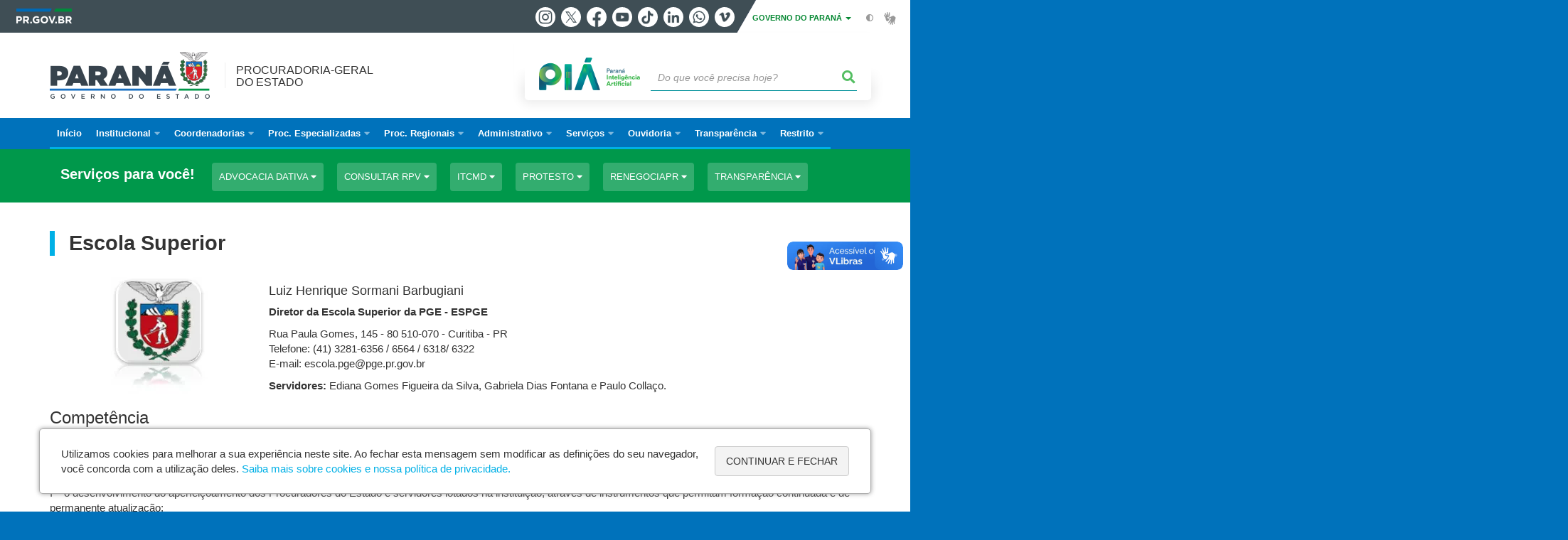

--- FILE ---
content_type: text/html; charset=UTF-8
request_url: https://www.pge.pr.gov.br/Pagina/Escola-Superior
body_size: 76409
content:
<!DOCTYPE html>
<html  lang="pt-br" dir="ltr" prefix="content: http://purl.org/rss/1.0/modules/content/  dc: http://purl.org/dc/terms/  foaf: http://xmlns.com/foaf/0.1/  og: http://ogp.me/ns#  rdfs: http://www.w3.org/2000/01/rdf-schema#  schema: http://schema.org/  sioc: http://rdfs.org/sioc/ns#  sioct: http://rdfs.org/sioc/types#  skos: http://www.w3.org/2004/02/skos/core#  xsd: http://www.w3.org/2001/XMLSchema# ">
  <head>
    <meta charset="utf-8" />
<link rel="canonical" href="https://www.pge.pr.gov.br/Pagina/Escola-Superior" />
<meta name="description" content="Luiz Henrique Sormani Barbugiani  Diretor da Escola Superior da PGE - ESPGE  Rua Paula Gomes, 145 - 80 510-070 - Curitiba - PR Telefone: (41) 3281-6356 / 6564 / 6318/ 6322  E-mail: escola" />
<meta property="og:site_name" content="Procuradoria-Geral do Estado" />
<meta property="og:type" content="Página" />
<meta property="og:url" content="https://www.pge.pr.gov.br/Pagina/Escola-Superior" />
<meta property="og:title" content="Escola Superior" />
<meta property="og:description" content="Luiz Henrique Sormani Barbugiani  Diretor da Escola Superior da PGE - ESPGE  Rua Paula Gomes, 145 - 80 510-070 - Curitiba - PR Telefone: (41) 3281-6356 / 6564 / 6318/ 6322  E-mail: escola" />
<meta property="og:image" content="https://web.celepar.pr.gov.br/drupal/images/logo_parana_400x173.png" />
<meta property="og:image:width" content="400" />
<meta property="og:image:height" content="173" />
<meta name="google-site-verification" content="hx7FECPRs0afoI7rKDuoY3P_O81oBgOSxf-AXhlwZrU" />
<meta name="MobileOptimized" content="width" />
<meta name="HandheldFriendly" content="true" />
<meta name="viewport" content="width=device-width, initial-scale=1.0" />
<link rel="stylesheet" media="screen" title="default" href="https://www.pge.pr.gov.br/themes/custom/celepar_base_v2/css/orig/styles.css" />
<link rel="shortcut icon" href="/sites/default/themes/custom/pge/favicon.ico" type="image/vnd.microsoft.icon" />
<link rel="revision" href="https://www.pge.pr.gov.br/Pagina/Escola-Superior" />
<script src="/sites/default/arquivos_restritos/files/google_tag/default/google_tag.script.js?t97wfc" defer></script>
<script>window.a2a_config=window.a2a_config||{};a2a_config.callbacks=[];a2a_config.overlays=[];a2a_config.templates={};</script>
<style>@media (min-width:  769px) {
  .a2a_kit .a2a_button_whatsapp{
    display: none;
  }
}</style>

    <title>Escola Superior   |  Procuradoria-Geral do Estado</title>
    <link rel="stylesheet" media="all" href="/sites/default/arquivos_restritos/files/css/css_MSH3okZtl2fOqn1ktTkraSozZCYwGhiFqn30LPB4C_U.css" />
<link rel="stylesheet" media="all" href="https://cdn.jsdelivr.net/npm/bootstrap@3.4.0/dist/css/bootstrap.min.css" />
<link rel="stylesheet" media="all" href="/sites/default/arquivos_restritos/files/css/css_Ac0RjbvzCgbJf7LaiJN7_8riXwrHWWRb-AHH4sFPzm4.css" />
<link rel="stylesheet" media="all" href="https://web.celepar.pr.gov.br/drupal/css/gerais.css" />
<link rel="stylesheet" media="print" href="/sites/default/arquivos_restritos/files/css/css_LKCpuVYEyPiFOLCiTH1njAMmYFA0C4L2060-xIV0PnM.css" />
<link rel="stylesheet" media="all" href="/sites/default/arquivos_restritos/files/css/css_MabTF8PqCK0tU_dQW_FUwLA0I76bcxULID2A0gstNv0.css" />

    
<!--[if lte IE 8]>
<script src="/sites/default/arquivos_restritos/files/js/js_VtafjXmRvoUgAzqzYTA3Wrjkx9wcWhjP0G4ZnnqRamA.js"></script>
<![endif]-->

    <meta name="viewport" content="width=device-width, initial-scale=1, maximum-scale=1, user-scalable=no">
  </head>
  <body class="Geral path-node page-node-type-pagina has-glyphicons drupal" >
    <div id="wrapper">
      <noscript><iframe src="https://www.googletagmanager.com/ns.html?id=GTM-54Q4C5LR" height="0" width="0" style="display:none;visibility:hidden"></iframe></noscript>
        <div class="dialog-off-canvas-main-canvas" data-off-canvas-main-canvas>
    


<link rel="stylesheet" type="text/css" href="https://web.celepar.pr.gov.br/drupal/instbar/css/inst-bar.min.css?ver=mar2024">
  <!-- inst bar -->
  <div id="inst-bar">
    <div class="full-container">
      <div class="pull-left">
        <a class="marca-gov-pr" href="https://www.parana.pr.gov.br" tabindex="1"><img src="https://web.celepar.pr.gov.br/drupal/instbar/images/pr-gov-br-logo.png" alt="Governo do Paraná" title="Governo do Paraná" /></a>
        <ul id="accessibility-links"  class="element-invisible" >
          <li class="opt-content"><a href="#main-content" accesskey="1" title="Ir direto ao assunto principal - atalho nº1" tabindex="2">Ir para o conteúdo</a></li>
          <li class="opt-navigation"><a href="#main-navigation" accesskey="2" title="Ir ao menu principal - atalho nº2" tabindex="3">Ir para a navegação</a></li>
          <li class="opt-search"><a href="#edit-termo" accesskey="3" title="Ir para a busca - atalho nº3" tabindex="4">Ir para a busca</a></li>
          <li class="opt-accessibility"><a href="https://www.pia.pr.gov.br/acessibilidade" accesskey="4" title="Sobre a acessibilidade - atalho nº4" tabindex="5">Acessibilidade</a></li>
          <li class="opt-site-map"><a href="/sitemap" accesskey="5" title="Ir ao mapa do site - atalho nº5" tabindex="6">Mapa do site</a></li>
        </ul>
  <a id="btn-acionar-redes" class="btn-redes-gov-mobile" tabindex="7" href="#redes-sociais-parana"><span>Redes Sociais do Governo do Paraná</span></a>
    <ul id="div-header-social" class="header-social">
      <li><a href="https://www.instagram.com/governoparana/" class="sgov sgov-instagram" title="Instagram" target="_blank" rel="nofollow">Instagram</a></li>
      <li><a href="https://twitter.com/governoparana" class="sgov sgov-twitter" title="Twitter" target="_blank" rel="nofollow">Twitter</a></li>
      <li><a href="https://www.facebook.com/governoparana" class="sgov sgov-facebook" title="Facebook" target="_blank" rel="nofollow">Facebook</a></li>
      <li><a href="https://www.youtube.com/user/paranagoverno" class="sgov sgov-youtube" title="Youtube" target="_blank" rel="nofollow">Youtube</a></li>
      <li><a href="https://www.tiktok.com/@governoparana" class="sgov sgov-tiktok" title="Tiktok" target="_blank" rel="nofollow">Tiktok</a></li>
      <li><a href="https://www.linkedin.com/company/governoparana/" class="sgov sgov-linkedin" title="Linkedin" target="_blank" rel="nofollow">Linkedin</a></li>
      <li><a href="https://whatsapp.com/channel/0029Va86Qj5Jpe8kYSekbR3t" class="sgov sgov-whatsapp" title="Whatsapp" target="_blank" rel="nofollow">Whatsapp</a></li>
      <li><a href="https://vimeo.com/governoparana" class="sgov sgov-vimeo" title="Vimeo" target="_blank" rel="nofollow">Vimeo</a></li>
    </ul>
  </div>
    <div class="pull-right itens-gov">
      <nav class="pull-left">
        <div class="btn-group">
          <button type="button" class="dropdown-toggle" data-toggle="dropdown" aria-haspopup="true" aria-expanded="false">GOVERNO DO PARANÁ <span class="caret"></span></button>
            <ul class="dropdown-menu">
              <li><a class="dropdown-item" href="https://www.parana.pr.gov.br/Pagina/Orgaos-e-Entidades" target="_blank" rel="nofollow">Estrutura</a></li>
              <li><a class="dropdown-item" href="http://www.aen.pr.gov.br/" target="_blank" rel="nofollow">Agência de Notícias</a></li>
              <li><a class="dropdown-item" href="https://www.pia.pr.gov.br/" target="_blank" rel="nofollow">PIÁ</a></li>
              <li><a class="dropdown-item" href="https://www.cge.pr.gov.br/Pagina/Cartilhas-da-Lei-Geral-de-Protecao-de-Dados-LGPD" target="_blank" rel="nofollow">LGPD</a></li>
              <li><a class="dropdown-item" href="https://www.pia.pr.gov.br/servicos/Direitos/Ouvidoria/Registrar-solicitacao-na-Ouvidoria-do-Estado-do-Parana-eVoGZarb" target="_blank" rel="nofollow">Ouvidoria</a></li>
              <li><a class="dropdown-item" href="http://www.transparencia.pr.gov.br/" target="_blank" rel="nofollow">Portal da Transparência</a></li>
              <li><a class="dropdown-item" href="http://www.desaparecidos.pr.gov.br/desaparecidos/index.do?action=index" target="_blank" rel="nofollow"><i class="fa fa-male" aria-hidden="true"></i> Pessoas Desaparecidas</a></li>
            </ul>
        </div>
      </nav>
      <ul id="accessibility" class="pull-left">
        <li class="opt-icon opt-contrast"><a href="#" accesskey="6" title="Mudar o contraste - atalho nº6"><i class="fa fa-adjust"></i><span>Contraste</span></a></li>
        <li class="opt-icon opt-libras"><a href="http://www.vlibras.gov.br" target="_blank" accesskey="9" title="Ir para o site vlibras - atalho nº9" class="0" rel="nofollow"><i class="icon icon-vlibras"></i><span>Acessível em libras</span></a></li>
      </ul>
    </div>
  </div>
</div>
  <!-- inst bar -->


<header id='main-header'>
  <div class="container">
                      <div class="row">
          <div class="col-xs-12 col-sm-12 col-md-12 col-lg-12">
              <div class="region region-header">
    <section id="block-celeparheader" class="block block-celepar-blocks-custom-header block-celepar-header clearfix">
  
    

      <div class="row celeparheader">
  <div class="col-xs-11 col-sm-5 col-md-6 col-lg-7">
    <a href="#" id="btn-mobile-menu">
      <i class="fas fa-bars" aria-hidden="true"></i>
    </a>
                  <h1 class="logo">
        <a href="/" title="Ir para a página inicial">
                    <span class="logo-image">
                      <span class="sr-only">
              PROCURADORIA-GERAL &lt;BR /&gt;DO ESTADO 
            </span>
          </span>
        </a>
        
                  <span class="nome-instituicao">
            <a href="/" title="Ir para a página inicial" rel="home">
                              Procuradoria-Geral <br />do Estado 
                          </a>
          </span>
                      </h1>
    
  </div>
  <div class="bloco-busca-pia col-xs-10 col-sm-7 col-md-6 col-lg-5">
    <div class="agrupador-pia-busca row">
      <div class="img-pia col-xs-3 col-sm-4">
        <a href="https://pia.paas.pr.gov.br/"><img class="color" src="https://web.celepar.pr.gov.br/drupal/images/pia_logo_142x47.png" title="Paraná Inteligência Artificial"></a>
        <a href="https://pia.paas.pr.gov.br/" tabindex="-1"><img class="white" style="display:none;" src="https://web.celepar.pr.gov.br/drupal/images/pia_logo_142x47_branco.png" title="Paraná Inteligência Artificial"></a>
      </div>
              <div class="campo-busca col-xs-9 col-sm-8">
                    <section class="block block-celepar-busca block-celepar-busca-block clearfix">
  
    

      <form class="celepar-busca" data-drupal-selector="celepar-busca" action="/Pagina/Escola-Superior" method="post" id="celepar-busca" accept-charset="UTF-8">
  <div class="form-item js-form-item form-type-textfield js-form-type-textfield form-item-termo js-form-item-termo form-no-label form-group">
  
  
  <input title="Buscar" data-drupal-selector="edit-termo" class="form-text form-control" type="text" id="edit-termo" name="termo" value="" size="60" placeholder="Do que você precisa hoje?" />

  
  
  </div>
<button class="fas fa-search button js-form-submit form-submit btn-default btn" data-drupal-selector="edit-submit" type="submit" id="edit-submit" name="op" value=""></button><input autocomplete="off" data-drupal-selector="form-6jafdj2nokhrvgvjrigtkaomxja43dyxeeombuj6zvk" type="hidden" name="form_build_id" value="form-6JaFDj2NOkHrVgvJrigTkAomXJa43DyXEEombuJ6Zvk" /><input data-drupal-selector="edit-celepar-busca" type="hidden" name="form_id" value="celepar_busca" />
</form>

  </section>


        </div>
        
          </div>
  </div>
  <button class="fas fa-search btn button col-xs-1 ativa-mobile"></button>
</div>

  </section>


<div class="status-message">
  <div data-drupal-messages-fallback class="hidden"></div>
</div>

  </div>

          </div>
        </div>
            </div>
</header>

      <div id="top-navigation">
      <div class="container">
                          <div class="region region-top-navigation">
    

<nav role="navigation" aria-labelledby="block-navegacaoprincipal-menu" id="block-navegacaoprincipal">
            
  <h2 class="visually-hidden" id="block-navegacaoprincipal-menu">Navegação principal</h2>
  

              <nav id="block-main-menu">
        


  
                  <ul class="menu mn-navegacao" id="main-navigation">
    
                                  
        <li>
        <a href="/"><span>Início</span></a>
                  </li>
                                  <li>
        <a href=""><span>Institucional</span></a>
                    
            <ul>
    
                                  
        <li>
        <a href="/Pagina/Procuradoria-Geral-do-Estado"><span>Apresentação</span></a>
                  </li>
                                  
        <li>
        <a href="https://www.pge.pr.gov.br/Pagina/Missao-Visao-e-Valores"><span>Missão, Visão e Valores</span></a>
                  </li>
                                  
        <li>
        <a href="/Pagina/Organograma"><span>Organograma</span></a>
                  </li>
                                  
        <li>
        <a href="http://www.pge.pr.gov.br/Pagina/Conselho-Superior-da-PGE"><span>Conselho Superior</span></a>
                  </li>
                                  
        <li>
        <a href="/Pagina/Procurador-Geral-do-Estado"><span>Procurador-Geral do Estado</span></a>
                  </li>
                                  
        <li>
        <a href="/Pagina/Gabinete-do-Procurador-Geral-do-Estado"><span>Gabinete do Procurador-Geral</span></a>
                  </li>
                                  
        <li>
        <a href="/Pagina/Assessoria-Tecnica-do-Gabinete-ATJ"><span>Assessoria Técnica</span></a>
                  </li>
                                  
        <li>
        <a href="/Pagina/Corregedoria-Geral"><span>Corregedoria-Geral</span></a>
                  </li>
                                  
        <li>
        <a href="/Pagina/Diretoria-Geral"><span>Diretora-Geral</span></a>
                  </li>
                                  
        <li>
        <a href="/Pagina/Secretaria-SEC"><span>Secretaria</span></a>
                  </li>
                                  
        <li>
        <a href="/Pagina/Grupos-Permanentes-de-Trabalho-GPT"><span>Grupos Permanentes de Trabalho</span></a>
                  </li>
                                  
        <li>
        <a href="http://www.pge.pr.gov.br/Revista-Juridica-da-Procuradoria-Geral-do-Estado"><span>Revista Jurídica</span></a>
                  </li>
          </ul>
  
            </li>
                                  <li>
        <a href=""><span>Coordenadorias</span></a>
                    
            <ul>
    
                                  
        <li>
        <a href="/Pagina/Coordenadoria-de-Assuntos-Fiscais-CAF"><span>Coordenadoria de Assuntos Fiscais - CAF</span></a>
                  </li>
                                  
        <li>
        <a href="/Pagina/Coordenadoria-do-Consultivo-CCON"><span>Coordenadoria do Consultivo - CCON</span></a>
                  </li>
                                  
        <li>
        <a href="http://www.pge.pr.gov.br/Pagina/Coordenadoria-de-Estudos-Juridicos-CEJ"><span>Coordenadoria de Estudos Jurídicos - CEJ</span></a>
                  </li>
                                  
        <li>
        <a href="/Pagina/Coordenadoria-de-Gestao-Estrategica-e-Tecnologia-da-Informacao-CGTI"><span>Coordenadoria de Gestão Estratégica e Tecnologia da Informação - CGTI</span></a>
                  </li>
                                  
        <li>
        <a href="/Pagina/Coordenadoria-Judicial-CJUD"><span>Coordenadoria Judicial - CJUD</span></a>
                  </li>
                                  
        <li>
        <a href="/Pagina/Coordenadoria-do-Passivo-CPAS"><span>Coordenadoria do Passivo - CPAS</span></a>
                  </li>
                                  
        <li>
        <a href="/Pagina/Coordenadoria-de-Recursos-CRR"><span>Coordenadoria de Recursos - CRR</span></a>
                  </li>
          </ul>
  
            </li>
                                  <li>
        <a href=""><span>Proc. Especializadas</span></a>
                    
            <ul>
    
                                  
        <li>
        <a href="/Pagina/Procuradoria-de-Acoes-Coletivas-PAC"><span>Proc. de Ações Coletivas - PAC</span></a>
                  </li>
                                  
        <li>
        <a href="/Pagina/Procuradoria-Administrativa-PRA"><span>Proc. Administrativa - PRA</span></a>
                  </li>
                                  
        <li>
        <a href="/Pagina/Procuradoria-Ambiental-PAM"><span>Proc. Ambiental - PAM</span></a>
                  </li>
                                  
        <li>
        <a href="/Pagina/Procuradoria-do-Contencioso-Fiscal-PCF"><span>Proc. do Contencioso Fiscal - PCF</span></a>
                  </li>
                                  
        <li>
        <a href="/Pagina/Procuradoria-da-Divida-Ativa-PDA"><span>Proc. da Dívida Ativa - PDA</span></a>
                  </li>
                                  
        <li>
        <a href="/Pagina/Procuradoria-Previdenciaria-Funcional-PPF"><span>Proc. Previdenciária Funcional - PPF</span></a>
                  </li>
                                  
        <li>
        <a href="/Pagina/Procuradoria-Consultiva-de-Obras-e-Servicos-de-Engenharia-PCO"><span>Proc. Consultiva de Obras e Serviços de Engenharia - PCO</span></a>
                  </li>
                                  
        <li>
        <a href="https://www.pge.pr.gov.br/Pagina/Procuradoria-Consultiva-de-Concessoes-Convenios-e-Parcerias-PCP"><span>Proc. Consultiva de Concessões, Convênios e Parcerias - PCP</span></a>
                  </li>
                                  
        <li>
        <a href="/Pagina/Procuradoria-Consultiva-de-Aquisicoes-e-Servicos-PRC"><span>Proc. Consultiva de Aquisições e Serviços - PRC</span></a>
                  </li>
                                  
        <li>
        <a href="/Pagina/Procuradoria-Consultiva-de-Aquisicoes-e-Servicos-PRCAUTARQUIAS"><span>Proc. Consultiva de Aquisições e Serviços - PRC/AUTARQUIAS</span></a>
                  </li>
                                  
        <li>
        <a href="/Pagina/Procuradoria-Funcional"><span>Proc. Funcional - PRF</span></a>
                  </li>
                                  
        <li>
        <a href="/Pagina/Procuradoria-do-Patrimonio-PRP"><span>Proc. do Patrimônio - PRP</span></a>
                  </li>
                                  
        <li>
        <a href="/Pagina/Procuradoria-de-Saude-PRS"><span>Proc. de Saúde - PRS</span></a>
                  </li>
                                  
        <li>
        <a href="/Pagina/Procuradoria-de-Sucessoes-PSU"><span>Proc. de Sucessões - PSU</span></a>
                  </li>
                                  
        <li>
        <a href="/Pagina/Procuradoria-Trabalhista-PRT"><span>Proc. Trabalhista - PRT</span></a>
                  </li>
                                  
        <li>
        <a href="/Pagina/Procuradoria-de-Execucoes-Precatorios-e-Calculos-PRE"><span>Proc. de Exec., Precatórios e Cálc. - PRE</span></a>
                  </li>
                                  
        <li>
        <a href="/Pagina/Procuradoria-de-Honorarios-da-Gratuidade-da-Justica-PHG"><span>Proc. de Honorários da Gratuidade da Justiça - PHG</span></a>
                  </li>
                                  
        <li>
        <a href="/Pagina/Procuradoria-Consultiva-de-Recursos-Humanos-PCRH"><span>Proc. Consultiva de Recursos Humanos - PCRH</span></a>
                  </li>
          </ul>
  
            </li>
                                  <li>
        <a href=""><span>Proc. Regionais</span></a>
                    
            <ul>
    
                                  
        <li>
        <a href="/Pagina/Procuradoria-Regional-de-Apucarana"><span>Apucarana</span></a>
                  </li>
                                  
        <li>
        <a href="/Pagina/Procuradoria-Regional-de-Campo-Mourao"><span>Campo Mourão</span></a>
                  </li>
                                  
        <li>
        <a href="/Pagina/Procuradoria-Regional-de-Cascavel"><span>Cascavel</span></a>
                  </li>
                                  
        <li>
        <a href="/Pagina/Procuradoria-Regional-de-Cornelio-Procopio"><span>Cornélio Procópio</span></a>
                  </li>
                                  
        <li>
        <a href="/Pagina/Procuradoria-Regional-de-Foz-do-Iguacu"><span>Foz do Iguaçu</span></a>
                  </li>
                                  
        <li>
        <a href="/Pagina/Procuradoria-Regional-de-Francisco-Beltrao"><span>Francisco Beltrão</span></a>
                  </li>
                                  
        <li>
        <a href="/Pagina/Procuradoria-Regional-de-Guarapuava"><span>Guarapuava</span></a>
                  </li>
                                  
        <li>
        <a href="/Pagina/Procuradoria-Regional-de-Jacarezinho"><span>Jacarezinho</span></a>
                  </li>
                                  
        <li>
        <a href="/Pagina/Procuradoria-Regional-de-Londrina"><span>Londrina</span></a>
                  </li>
                                  
        <li>
        <a href="/Pagina/Procuradoria-Regional-de-Maringa"><span>Maringá</span></a>
                  </li>
                                  
        <li>
        <a href="/Pagina/Procuradoria-Regional-de-Paranagua"><span>Paranaguá</span></a>
                  </li>
                                  
        <li>
        <a href="/Pagina/Procuradoria-Regional-de-Paranavai"><span>Paranavaí</span></a>
                  </li>
                                  
        <li>
        <a href="/Pagina/Procuradoria-Regional-de-Pato-Branco"><span>Pato Branco</span></a>
                  </li>
                                  
        <li>
        <a href="/Pagina/Procuradoria-Regional-de-Ponta-Grossa"><span>Ponta Grossa</span></a>
                  </li>
                                  
        <li>
        <a href="/Pagina/Procuradoria-Regional-de-Umuarama"><span>Umuarama</span></a>
                  </li>
                                  
        <li>
        <a href="/Pagina/Procuradoria-Regional-de-Uniao-da-Vitoria"><span>União da Vitória</span></a>
                  </li>
                                  
        <li>
        <a href="/Pagina/Procuradoria-de-Brasilia-PRB"><span>Procuradoria de Brasília</span></a>
                  </li>
          </ul>
  
            </li>
                                  <li>
        <a href=""><span>Administrativo</span></a>
                    
            <ul>
    
                                  
        <li>
        <a href="http://www.pge.pr.gov.br/Pagina/Escola-Superior"><span>Escola Superior</span></a>
                  </li>
                                  
        <li>
        <a href="http://www.pge.pr.gov.br/Pagina/Biblioteca"><span>Biblioteca</span></a>
                  </li>
                                  
        <li>
        <a href="/Pagina/Nucleo-Administrativo-Setorial-NAS"><span>Núcleo Administrativo Setorial - NAS</span></a>
                  </li>
                                  
        <li>
        <a href="/Pagina/Nucleo-Fazendario-Setorial-NFS"><span>Núcleo Fazendário Setorial - NFS</span></a>
                  </li>
                                  
        <li>
        <a href="/Pagina/Nucleo-de-Recursos-Humanos-Setorial-NRHS"><span>Núcleo de Recursos Humanos Setorial - NRHS</span></a>
                  </li>
                                  
        <li>
        <a href="/Pagina/Nucleo-de-Integridade-e-Compliance-Setorial-NICS"><span>Núcleo de Integridade e Compliance Setorial - NICS</span></a>
                  </li>
                                  
        <li>
        <a href="/Pagina/Nucleo-de-Planejamento-Setorial-NPS"><span>Núcleo de Planejamento Setorial - NPS</span></a>
                  </li>
                                  
        <li>
        <a href="https://www.pge.pr.gov.br/Pagina/Nucleo-de-comunicacao-Social-Setorial"><span>Núcleo de Comunicação Social Setorial</span></a>
                  </li>
                                  
        <li>
        <a href="http://www.pge.pr.gov.br/Pagina/Encarregada-pelo-Tratamento-dos-Dados-Pessoais"><span>Encarregada pelo Tratamento dos Dados Pessoais</span></a>
                  </li>
          </ul>
  
            </li>
                                  <li>
        <a href=""><span>Serviços</span></a>
                    
            <ul>
    
                                  
        <li>
        <a href="/Pagina/Advogado-Dativo"><span>Advogado Dativo</span></a>
                  </li>
                                  
        <li>
        <a href="https://www.pge.pr.gov.br/Pagina/Arbitragens"><span>Arbitragens</span></a>
                  </li>
                                  
        <li>
        <a href="https://www.pge.pr.gov.br/sites/default/arquivos_restritos/files/documento/2022-01/Carta%20de%20Servi%C3%A7os%20da%20PGEPR.pdf"><span>Carta de Serviços</span></a>
                  </li>
                                  
        <li>
        <a href="https://rpv.fazenda.pr.gov.br/prpv/publico/transparencia/"><span>Consulta RPV</span></a>
                  </li>
                                  
        <li>
        <a href="http://www.fazenda.pr.gov.br/Pagina/Emissao-de-guia-de-recolhimento-do-estado-do-Parana-GR-PR"><span>Emissão de GRPR</span></a>
                  </li>
                                  
        <li>
        <a href="/Pagina/Parcelamento-de-Honorarios"><span>Guia de Honorários FEPGE</span></a>
                  </li>
                                  
        <li>
        <a href="http://www.fazenda.pr.gov.br/Pagina/ITCMD"><span>ITCMD</span></a>
                  </li>
                                  
        <li>
        <a href="http://www.pge.pr.gov.br/Pagina/Protesto-de-Dividas-Ativas"><span>Protesto</span></a>
                  </li>
                                  
        <li>
        <a href="https://www.pge.pr.gov.br/Pagina/Renegocia-Parana"><span>Transação - RenegociaPR</span></a>
                  </li>
                                  
        <li>
        <a href="https://www.pge.pr.gov.br/Pagina/Minutas-Padronizadas"><span>Minutas Padronizadas</span></a>
                  </li>
                                  
        <li>
        <a href="https://www.pge.pr.gov.br/Pagina/Central-de-Atendimento-2"><span>Central de Atendimento</span></a>
                  </li>
                                  
        <li>
        <a href="/Pagina/Ouvidoria-PGE"><span>Fale Conosco</span></a>
                  </li>
          </ul>
  
            </li>
                                  <li>
        <a href=""><span>Ouvidoria</span></a>
                    
            <ul>
    
                                  
        <li>
        <a href="https://www.pge.pr.gov.br/Pagina/Ouvidoria-PGE"><span>Realize sua manifestação</span></a>
                  </li>
                                  
        <li>
        <a href="https://www.sigo.pr.gov.br/cidadao/login"><span>Consulte sua manifestação</span></a>
                  </li>
          </ul>
  
            </li>
                                  <li>
        <a href=""><span>Transparência</span></a>
                    
            <ul>
    
                                  
        <li>
        <a href="https://www.pge.pr.gov.br/Pagina/Acordos-e-Convenios"><span>Acordos e Convênios</span></a>
                  </li>
                                  
        <li>
        <a href="https://www.cebraspe.org.br/concursos/PGE_PR_24_PROCURADOR"><span>Concurso Público Procurador</span></a>
                  </li>
                                  
        <li>
        <a href="https://www.institutoaocp.org.br/concursos/596"><span>Concurso Público Servidores</span></a>
                  </li>
                                  
        <li>
        <a href="/posgraduacao"><span>Estágio de Pós-graduação</span></a>
                  </li>
                                  
        <li>
        <a href="http://www.transparencia.pr.gov.br/"><span>Transparência - Estado do Paraná</span></a>
                  </li>
                                  
        <li>
        <a href="http://www.transparencia.pr.gov.br/pte/orgao=PGE"><span>Transparência - Procuradoria-Geral</span></a>
                  </li>
                                  
        <li>
        <a href="http://www.pge.pr.gov.br/Pagina/Editais"><span>Editais</span></a>
                  </li>
                                  
        <li>
        <a href="https://www.pge.pr.gov.br/sites/default/arquivos_restritos/files/documento/2024-02/pe_pge_20242027_v1.3.pdf"><span>Plano Estratégico Institucional</span></a>
                  </li>
                                  
        <li>
        <a href="https://www.pge.pr.gov.br/sites/default/arquivos_restritos/files/documento/2024-03/anexo_2_petic_pge_2024_2027_ajustedel8_24cspge.pdf"><span>Plano Estratégico de Tecnologia da Informação e Comunicação</span></a>
                  </li>
                                  
        <li>
        <a href="https://www.pge.pr.gov.br/sites/default/arquivos_restritos/files/documento/2025-05/pdtic_pge_2025_2027_v1_1.pdf"><span>Plano Diretor de Tecnologia da Informação e Comunicação</span></a>
                  </li>
                                  
        <li>
        <a href="https://www.pge.pr.gov.br/Pagina/Planos-de-trabalho"><span>Planos de trabalho</span></a>
                  </li>
                                  
        <li>
        <a href="http://www.pge.pr.gov.br/Pagina/Legislacao-e-Atos-Normativos"><span>Legislação e Atos Normativos</span></a>
                  </li>
                                  
        <li>
        <a href="http://www.pge.pr.gov.br/Pagina/Ouvidoria-PGE"><span>Ouvidoria</span></a>
                  </li>
                                  
        <li>
        <a href="https://www.pge.pr.gov.br/Pagina/Politica-de-Seguranca-da-Informacao"><span>Segurança da Informação</span></a>
                  </li>
                                  
        <li>
        <a href="https://www.pge.pr.gov.br/sites/default/arquivos_restritos/files/documento/2022-02/politicadeprivacidadededadospessoaispge.pdf"><span>Política de Tratamento de Dados Pessoais</span></a>
                  </li>
          </ul>
  
            </li>
                                  <li>
        <a href=""><span>Restrito</span></a>
                    
            <ul>
    
                                  
        <li>
        <a href="https://www.eprotocolo.pr.gov.br/"><span>Eprotocolo</span></a>
                  </li>
                                  
        <li>
        <a href="http://protestoajuizamento.pge.pr.gov.br"><span>PROAJU</span></a>
                  </li>
                                  
        <li>
        <a href="http://sfepge.pge.pr.gov.br/"><span>SFEPGE</span></a>
                  </li>
                                  
        <li>
        <a href="https://pge.intranet.pr.gov.br"><span>Intranet - DataFácil</span></a>
                  </li>
                                  
        <li>
        <a href="http://mail.google.com/"><span>E-mail - Gmail</span></a>
                  </li>
                                  
        <li>
        <a href="https://www.sipro.pge.pr.gov.br/"><span>Sipro - PGEPR</span></a>
                  </li>
                                  
        <li>
        <a href="https://projudi.tjpr.jus.br/projudi/"><span>Projudi - TJPR</span></a>
                  </li>
                                  
        <li>
        <a href="https://eproc.jfpr.jus.br/eprocV2/"><span>Eproc - JFPR</span></a>
                  </li>
                                  
        <li>
        <a href="https://pje.trt9.jus.br/primeirograu/login.seam"><span>Pje - TRT9</span></a>
                  </li>
                                  
        <li>
        <a href="https://www.documentador.pr.gov.br"><span>Documentador</span></a>
                  </li>
                                  
        <li>
        <a href="/Pagina/Areas-de-atuacao"><span>Áreas de atuação</span></a>
                  </li>
          </ul>
  
            </li>
          </ul>
  


    </nav>
  </nav>

  </div>

      </div>
    </div>
  

      <div class="top-highlighted">  <div class="region region-top-highlighted">
    <section id="block-governodigitalmenuservicoscategoria" class="block block-menu-governo-digital block-governo-digital-menu-servicos-categoria clearfix" data-nosnippet>
  
    

      <div id="bloco-governo-digital" class="por-categoria">
  <div class="container">
        <div class="header-bloco-governo-digital">
      <h2 tabindex="0">Serviços para você!</h2>
              <a href="#" class="btn btn-default btn-pia" id="opt-tema-advocacia-dativa">
          Advocacia dativa
          <i class="fas fa-caret-down"></i>
        </a>
              <a href="#" class="btn btn-default btn-pia" id="opt-tema-consultar-rpv">
          Consultar RPV
          <i class="fas fa-caret-down"></i>
        </a>
              <a href="#" class="btn btn-default btn-pia" id="opt-tema-itcmd">
          ITCMD
          <i class="fas fa-caret-down"></i>
        </a>
              <a href="#" class="btn btn-default btn-pia" id="opt-tema-protesto">
          Protesto
          <i class="fas fa-caret-down"></i>
        </a>
              <a href="#" class="btn btn-default btn-pia" id="opt-tema-renegociapr">
          RenegociaPR
          <i class="fas fa-caret-down"></i>
        </a>
              <a href="#" class="btn btn-default btn-pia" id="opt-tema-transparncia">
          Transparência
          <i class="fas fa-caret-down"></i>
        </a>
                </div>

              <div id="servicos-tema-advocacia-dativa" class="box-servicos">
        <ul class="lista-categorias sub-agrupamento">
          <li class="agrupador">
            <a href="#">Advocacia dativa</a>
            <ul class="lista-sub-agrupadores">
                              <li class="row grupos-links">
      <a href="/servicos/Administracao/Documentos/Acessar-informacoes-sobre-advocacia-dativa-QJoRgkNw" class="nome-servico">
    Acessar informações sobre advocacia dativa
  </a>

  
  </li>
                          </ul>
          </li>
        </ul>
      </div>
          <div id="servicos-tema-consultar-rpv" class="box-servicos">
        <ul class="lista-categorias sub-agrupamento">
          <li class="agrupador">
            <a href="#">Consultar RPV</a>
            <ul class="lista-sub-agrupadores">
                              <li class="row grupos-links">
      <a href="/servicos/Administracao/Transparencia/Consultar-requisicao-de-pequeno-valor-RPV-dYo9gl3L" class="nome-servico">
    Consultar requisição de pequeno valor (RPV)
  </a>

  
  </li>
                          </ul>
          </li>
        </ul>
      </div>
          <div id="servicos-tema-itcmd" class="box-servicos">
        <ul class="lista-categorias sub-agrupamento">
          <li class="agrupador">
            <a href="#">ITCMD</a>
            <ul class="lista-sub-agrupadores">
                              <li class="row grupos-links">
      <a href="/servicos/Servicos/ITCMD/Emitir-guia-para-o-pagamento-do-ITCMD-jlNDXkNg" class="nome-servico">
    Emitir guia para o pagamento do ITCMD
  </a>

  
  </li>
                          </ul>
          </li>
        </ul>
      </div>
          <div id="servicos-tema-protesto" class="box-servicos">
        <ul class="lista-categorias sub-agrupamento">
          <li class="agrupador">
            <a href="#">Protesto</a>
            <ul class="lista-sub-agrupadores">
                              <li class="row grupos-links">
      <a href="/servicos/Economia-e-Financas/Divida-ativa/Regularizar-divida-ativa-protestada-do-Estado-do-Parana-eVoGgWob" class="nome-servico">
    Regularizar dívida ativa protestada do Estado do Paraná
  </a>

  
  </li>
                          </ul>
          </li>
        </ul>
      </div>
          <div id="servicos-tema-renegociapr" class="box-servicos">
        <ul class="lista-categorias sub-agrupamento">
          <li class="agrupador">
            <a href="#">RenegociaPR</a>
            <ul class="lista-sub-agrupadores">
                              <li class="row grupos-links">
      <a href="/servicos/Servicos/RenegociaPR/Programa-de-Transacao-Fiscal-QJoRjVow" class="nome-servico">
    Programa de Transação Fiscal
  </a>

  
  </li>
                          </ul>
          </li>
        </ul>
      </div>
          <div id="servicos-tema-transparncia" class="box-servicos">
        <ul class="lista-categorias sub-agrupamento">
          <li class="agrupador">
            <a href="#">Transparência</a>
            <ul class="lista-sub-agrupadores">
                              <li class="row grupos-links">
      <a href="/servicos/Administracao/Transparencia/Consultar-agenda-de-autoridades-QJoROGNw" class="nome-servico">
    Consultar agenda de autoridades
  </a>

  
  </li>
                              <li class="row grupos-links">
      <a href="/servicos/Servicos/Transparencia/Consultar-a-legislacao-do-Parana-4EoVbeon" class="nome-servico">
    Consultar a legislação do Paraná
  </a>

  
  </li>
                              <li class="row grupos-links">
      <a href="/servicos/Administracao/Servidor-Publico/Consultar-cadastro-de-autoridades-gzNERQ3O" class="nome-servico">
    Consultar cadastro de autoridades
  </a>

  
  </li>
                              <li class="row grupos-links">
      <a href="/servicos/Administracao/Transparencia/Consultar-o-Portal-da-Transparencia-do-Governo-do-Parana-aPo4VL3m" class="nome-servico">
    Consultar o Portal da Transparência do Governo do Paraná
  </a>

  
  </li>
                              <li class="row grupos-links">
      <a href="/servicos/Seguranca/Denuncia/Denunciar-corrupcao-gwoBnZoz" class="nome-servico">
    Denunciar corrupção
  </a>

  
  </li>
                          </ul>
          </li>
        </ul>
      </div>
      </div>
</div>

  </section>


  </div>
</div>
  
  <section id="main" role="main" class="main-container container js-quickedit-main-content">
        <div class="row">

            
            
            
      <section id="main-content"  class="col-xs-12 container-wrapper">
        <div class="row">

                    
                    
                                              <div class="col-xs-12">
                <div class="container">
                    <div class="region region-content">
    

  <article data-history-node-id="871" role="article" about="/Pagina/Escola-Superior" class="node node--type-pagina node--promoted node--view-mode-full clearfix" id='content'>
    <div  class="node__content clearfix">
              <h1 class="page-title">
                    <span id="story_title"><span>Escola Superior </span>
</span>
                  </h1>
                          
            <div class="field field--name-field-texto field--type-text-long field--label-hidden field--item"><div class="container-fluid layout-container">
<div class="layout-row row">
<div class="col-lg-3 col-md-3 col-sm-3 col-xs-3 layout-column layout-column-one">

<span data-embed-button="midia_embarcada" data-entity-embed-display="view_mode:media.midia_anexada_em_outro_node" data-entity-type="media" data-entity-uuid="67490520-90dd-4862-8767-e933b2748fcc" class="align-center embedded-entity" data-langcode="pt-br">
      <div>
  
  
            <div class="field field--name-field-media-image field--type-image field--label-hidden field--item">    <picture>
                  <source srcset="/sites/default/arquivos_restritos/files/styles/escala_1140_largura_/public/imagem/migrados/galeria/177/Sem_titulo.webp?itok=E7c_Xo5Y 1x" media="(min-width: 1200px)" type="image/webp"></source>
              <source srcset="/sites/default/arquivos_restritos/files/styles/escala_940_largura_/public/imagem/migrados/galeria/177/Sem_titulo.webp?itok=BquIGU0S 1x" media="(max-width: 1199px) and (min-width: 992px)" type="image/webp"></source>
              <source srcset="/sites/default/arquivos_restritos/files/styles/escala_720_largura_/public/imagem/migrados/galeria/177/Sem_titulo.webp?itok=p_05cUh8 1x" media="(max-width: 991px) and (min-width: 768px)" type="image/webp"></source>
              <source srcset="/sites/default/arquivos_restritos/files/styles/escala_720_largura_/public/imagem/migrados/galeria/177/Sem_titulo.webp?itok=p_05cUh8 1x" media="(max-width: 767px)" type="image/webp"></source>
              <source srcset="/sites/default/arquivos_restritos/files/styles/escala_1140_largura_/public/imagem/migrados/galeria/177/Sem_titulo.png?itok=E7c_Xo5Y 1x" media="(min-width: 1200px)" type="image/png"></source>
              <source srcset="/sites/default/arquivos_restritos/files/styles/escala_940_largura_/public/imagem/migrados/galeria/177/Sem_titulo.png?itok=BquIGU0S 1x" media="(max-width: 1199px) and (min-width: 992px)" type="image/png"></source>
              <source srcset="/sites/default/arquivos_restritos/files/styles/escala_720_largura_/public/imagem/migrados/galeria/177/Sem_titulo.png?itok=p_05cUh8 1x" media="(max-width: 991px) and (min-width: 768px)" type="image/png"></source>
              <source srcset="/sites/default/arquivos_restritos/files/styles/escala_720_largura_/public/imagem/migrados/galeria/177/Sem_titulo.png?itok=p_05cUh8 1x" media="(max-width: 767px)" type="image/png"></source>
                  <img src="/sites/default/arquivos_restritos/files/imagem/migrados/galeria/177/Sem_titulo.png" alt="logo" title="Logo" typeof="foaf:Image" class="img-responsive" />

  </picture>

</div>
      
</div>

  </span>

</div>

<div class="col-lg-9 col-md-9 col-sm-9 col-xs-9 layout-column layout-column-two">
<h4>Luiz Henrique Sormani Barbugiani</h4>

<p><strong>Diretor da Escola Superior da PGE - ESPGE</strong></p>

<p>Rua Paula Gomes, 145 - 80 510-070 - Curitiba - PR<br />
Telefone: (41) 3281-6356 / 6564 / 6318/ 6322 <br />
E-mail: escola.pge@pge.pr.gov.br</p>

<p><strong>Servidores:</strong> Ediana Gomes Figueira da Silva, Gabriela Dias Fontana e Paulo Collaço.</p>
</div>
</div>
</div>

<h3 class="text-align-justify">Competência</h3>

<hr />
<p><strong>Decreto 2.709 de 10 de setembro de 2019.</strong><br />
<strong>Art. 24</strong>. À Escola Superior da Procuradoria-Geral do Estado do Paraná - ESPGE-PR, sob a coordenação da Coordenadoria de Estudos Jurídicos, compete:<br />
I – o desenvolvimento do aperfeiçoamento dos Procuradores do Estado e servidores lotados na instituição, através de instrumentos que permitam formação continuada e de permanente atualização;<br />
II – a organização de cursos de treinamento e aperfeiçoamento, oficinas, palestras, conferências e demais eventos estabelecendo o programa de estudos, permitida, após avaliação de conveniência e oportunidade, a participação, como ouvintes, de servidores públicos de outros órgãos e instituições públicas, bem como de integrantes da sociedade civil;<br />
III – o estabelecimento dos requisitos necessários para o ingresso nos cursos de formação e aperfeiçoamento;<br />
IV – o desempenho de outras atividades correlatas.<br />
Parágrafo único. Fica a Procuradoria-Geral do Estado autorizada a celebrar os convênios necessários ao implemento das atividades previstas neste artigo.<br />
Art. 25. A Direção da Escola Superior da PGE será exercida pelo Procurador-Chefe da Coordenadoria de Estudos Jurídicos, competindo-lhe as atividades acadêmicas e executivas do órgão, podendo assinar os ofícios e certificados em conjunto com o Procurador-Geral do Estado.<br />
Art. 26. A Escola Superior da Procuradoria-Geral do Estado utilizará a estrutura administrativa da Coordenadoria de Estudos Jurídicos.</p>

<p> </p></div>
      
                    <div id="medias">
                                                                              </div>
                            <div class="content-functions mobile-center">
          <ul class="pull-left mobile-center">
            <div class="share-label mobile-center">Compartilhe:</div>
            <span class="a2a_kit a2a_kit_size_24 addtoany_list" data-a2a-url="https://www.pge.pr.gov.br/Pagina/Escola-Superior" data-a2a-title="Escola Superior "><a class="a2a_button_facebook"></a><a class="a2a_button_twitter"></a><a class="a2a_button_whatsapp"></a></span>
          </ul>
          <ul class="opt-extra pull-right mobile-center">
            <li>
              <a href="javascript:history.back();" title="Voltar">
                <i class="fas fa-arrow-left" aria-hidden="true"></i>
                <span>Voltar</span>
              </a>
            </li>
            <li class="opt-inicio">
              <a href="/" title="Início">
                <i class="fas fa-home" aria-hidden="true"></i>
                <span>Início</span>
              </a>
            </li>
            <li class="opt-print">
              <a href="javascript:window.print();" title="Imprimir">
                <i class="fas fa-print" aria-hidden="true"></i>
                <span>Imprimir</span>
              </a>
            </li>
                          <li class="opt-pdf">
                <a href="/print/pdf/node/871" target="_blank" title="Baixar">
                  <i class="fas fa-download" aria-hidden="true"></i>
                  <span>Baixar</span>
                </a>
              </li>
                      </ul>
        </div>
        
          </div>
  </article>

  </div>

                </div>
              </div>
                      
                                                                        

                                                          <div class="row linha linha-1   ">
                            

                <div class="container">
                                      
                                                    </div>
              </div>
                                  

                                                          <div class="row linha linha-2   ">
                            

                <div class="container">
                                      
                                                        
                                                    </div>
              </div>
                                  

                                                          <div class="row linha linha-3   bg-img-secretarias">
                            

                <div class="container">
                                      
                                                    </div>
              </div>
                                  

                                                          <div class="row linha linha-4  margin-40-00-00-00 ">
                            

                <div class="container">
                                      
                                                    </div>
              </div>
                                  

                                                          <div class="row linha linha-5   ">
                            

                <div class="container">
                                      
                                                    </div>
              </div>
                                  

                                                          <div class="row linha linha-6   ">
                            

                <div class="container">
                                      
                                                    </div>
              </div>
                                                                                                                                                                                                                                                                                                                                                                      </div>
      </section>
    </div>
  </section>



      <div id="bottom-navigation">
      <div class="container">
          <div class="region region-bottom-navigation">
    <section id="block-footerbar" class="block block-celepar-blocks-custom-footerbar block-footer-bar clearfix">
  
    

      <div id="functions-footer-bar"><ul><li class="mapa_do_site"><a href="#" id="opt-site-map"><i class="fas fa-sitemap"></i><span> Mapa do site</span> <i class="fa fa-caret-down" aria-hidden="true"></i></a></li><li class="denuncie_corrupcao"><a href="http://www.transparencia.pr.gov.br/pte/denuncie" id="opt-denuncie-corrupcao"><i class="fas fa-comment-dots"></i><span> Denuncie Corrupção</span></a></li><li class="ouvidoria"><a href="/Pagina/Ouvidoria-PGE" id="opt-ouvidoria"><i class="fas fa-bullhorn"></i><span> Ouvidoria</span></a></li><li class="transparencia"><a href="http://www.transparencia.pr.gov.br/pte/orgao=PGE" id="opt-transparencia"><i class="fas fa-info-circle"></i><span> Transparência Institucional</span></a></li></ul></div>
  </section>



<nav role="navigation" aria-labelledby="block-navegacaoprincipal-2-menu" id="block-navegacaoprincipal-2">
            
  <h2 class="visually-hidden" id="block-navegacaoprincipal-2-menu">Navegação principal</h2>
  

              <nav id="block-footer-menu">
        


  
                  <ul class="menu mn-navegacao" id="main-navigation">
    
                                  
        <li>
        <a href="/"><span>Início</span></a>
                  </li>
                                  <li>
        <a href=""><span>Institucional</span></a>
                    
            <ul>
    
                                  
        <li>
        <a href="/Pagina/Procuradoria-Geral-do-Estado"><span>Apresentação</span></a>
                  </li>
                                  
        <li>
        <a href="https://www.pge.pr.gov.br/Pagina/Missao-Visao-e-Valores"><span>Missão, Visão e Valores</span></a>
                  </li>
                                  
        <li>
        <a href="/Pagina/Organograma"><span>Organograma</span></a>
                  </li>
                                  
        <li>
        <a href="http://www.pge.pr.gov.br/Pagina/Conselho-Superior-da-PGE"><span>Conselho Superior</span></a>
                  </li>
                                  
        <li>
        <a href="/Pagina/Procurador-Geral-do-Estado"><span>Procurador-Geral do Estado</span></a>
                  </li>
                                  
        <li>
        <a href="/Pagina/Gabinete-do-Procurador-Geral-do-Estado"><span>Gabinete do Procurador-Geral</span></a>
                  </li>
                                  
        <li>
        <a href="/Pagina/Assessoria-Tecnica-do-Gabinete-ATJ"><span>Assessoria Técnica</span></a>
                  </li>
                                  
        <li>
        <a href="/Pagina/Corregedoria-Geral"><span>Corregedoria-Geral</span></a>
                  </li>
                                  
        <li>
        <a href="/Pagina/Diretoria-Geral"><span>Diretora-Geral</span></a>
                  </li>
                                  
        <li>
        <a href="/Pagina/Secretaria-SEC"><span>Secretaria</span></a>
                  </li>
                                  
        <li>
        <a href="/Pagina/Grupos-Permanentes-de-Trabalho-GPT"><span>Grupos Permanentes de Trabalho</span></a>
                  </li>
                                  
        <li>
        <a href="http://www.pge.pr.gov.br/Revista-Juridica-da-Procuradoria-Geral-do-Estado"><span>Revista Jurídica</span></a>
                  </li>
          </ul>
  
            </li>
                                  <li>
        <a href=""><span>Coordenadorias</span></a>
                    
            <ul>
    
                                  
        <li>
        <a href="/Pagina/Coordenadoria-de-Assuntos-Fiscais-CAF"><span>Coordenadoria de Assuntos Fiscais - CAF</span></a>
                  </li>
                                  
        <li>
        <a href="/Pagina/Coordenadoria-do-Consultivo-CCON"><span>Coordenadoria do Consultivo - CCON</span></a>
                  </li>
                                  
        <li>
        <a href="http://www.pge.pr.gov.br/Pagina/Coordenadoria-de-Estudos-Juridicos-CEJ"><span>Coordenadoria de Estudos Jurídicos - CEJ</span></a>
                  </li>
                                  
        <li>
        <a href="/Pagina/Coordenadoria-de-Gestao-Estrategica-e-Tecnologia-da-Informacao-CGTI"><span>Coordenadoria de Gestão Estratégica e Tecnologia da Informação - CGTI</span></a>
                  </li>
                                  
        <li>
        <a href="/Pagina/Coordenadoria-Judicial-CJUD"><span>Coordenadoria Judicial - CJUD</span></a>
                  </li>
                                  
        <li>
        <a href="/Pagina/Coordenadoria-do-Passivo-CPAS"><span>Coordenadoria do Passivo - CPAS</span></a>
                  </li>
                                  
        <li>
        <a href="/Pagina/Coordenadoria-de-Recursos-CRR"><span>Coordenadoria de Recursos - CRR</span></a>
                  </li>
          </ul>
  
            </li>
                                  <li>
        <a href=""><span>Proc. Especializadas</span></a>
                    
            <ul>
    
                                  
        <li>
        <a href="/Pagina/Procuradoria-de-Acoes-Coletivas-PAC"><span>Proc. de Ações Coletivas - PAC</span></a>
                  </li>
                                  
        <li>
        <a href="/Pagina/Procuradoria-Administrativa-PRA"><span>Proc. Administrativa - PRA</span></a>
                  </li>
                                  
        <li>
        <a href="/Pagina/Procuradoria-Ambiental-PAM"><span>Proc. Ambiental - PAM</span></a>
                  </li>
                                  
        <li>
        <a href="/Pagina/Procuradoria-do-Contencioso-Fiscal-PCF"><span>Proc. do Contencioso Fiscal - PCF</span></a>
                  </li>
                                  
        <li>
        <a href="/Pagina/Procuradoria-da-Divida-Ativa-PDA"><span>Proc. da Dívida Ativa - PDA</span></a>
                  </li>
                                  
        <li>
        <a href="/Pagina/Procuradoria-Previdenciaria-Funcional-PPF"><span>Proc. Previdenciária Funcional - PPF</span></a>
                  </li>
                                  
        <li>
        <a href="/Pagina/Procuradoria-Consultiva-de-Obras-e-Servicos-de-Engenharia-PCO"><span>Proc. Consultiva de Obras e Serviços de Engenharia - PCO</span></a>
                  </li>
                                  
        <li>
        <a href="https://www.pge.pr.gov.br/Pagina/Procuradoria-Consultiva-de-Concessoes-Convenios-e-Parcerias-PCP"><span>Proc. Consultiva de Concessões, Convênios e Parcerias - PCP</span></a>
                  </li>
                                  
        <li>
        <a href="/Pagina/Procuradoria-Consultiva-de-Aquisicoes-e-Servicos-PRC"><span>Proc. Consultiva de Aquisições e Serviços - PRC</span></a>
                  </li>
                                  
        <li>
        <a href="/Pagina/Procuradoria-Consultiva-de-Aquisicoes-e-Servicos-PRCAUTARQUIAS"><span>Proc. Consultiva de Aquisições e Serviços - PRC/AUTARQUIAS</span></a>
                  </li>
                                  
        <li>
        <a href="/Pagina/Procuradoria-Funcional"><span>Proc. Funcional - PRF</span></a>
                  </li>
                                  
        <li>
        <a href="/Pagina/Procuradoria-do-Patrimonio-PRP"><span>Proc. do Patrimônio - PRP</span></a>
                  </li>
                                  
        <li>
        <a href="/Pagina/Procuradoria-de-Saude-PRS"><span>Proc. de Saúde - PRS</span></a>
                  </li>
                                  
        <li>
        <a href="/Pagina/Procuradoria-de-Sucessoes-PSU"><span>Proc. de Sucessões - PSU</span></a>
                  </li>
                                  
        <li>
        <a href="/Pagina/Procuradoria-Trabalhista-PRT"><span>Proc. Trabalhista - PRT</span></a>
                  </li>
                                  
        <li>
        <a href="/Pagina/Procuradoria-de-Execucoes-Precatorios-e-Calculos-PRE"><span>Proc. de Exec., Precatórios e Cálc. - PRE</span></a>
                  </li>
                                  
        <li>
        <a href="/Pagina/Procuradoria-de-Honorarios-da-Gratuidade-da-Justica-PHG"><span>Proc. de Honorários da Gratuidade da Justiça - PHG</span></a>
                  </li>
                                  
        <li>
        <a href="/Pagina/Procuradoria-Consultiva-de-Recursos-Humanos-PCRH"><span>Proc. Consultiva de Recursos Humanos - PCRH</span></a>
                  </li>
          </ul>
  
            </li>
                                  <li>
        <a href=""><span>Proc. Regionais</span></a>
                    
            <ul>
    
                                  
        <li>
        <a href="/Pagina/Procuradoria-Regional-de-Apucarana"><span>Apucarana</span></a>
                  </li>
                                  
        <li>
        <a href="/Pagina/Procuradoria-Regional-de-Campo-Mourao"><span>Campo Mourão</span></a>
                  </li>
                                  
        <li>
        <a href="/Pagina/Procuradoria-Regional-de-Cascavel"><span>Cascavel</span></a>
                  </li>
                                  
        <li>
        <a href="/Pagina/Procuradoria-Regional-de-Cornelio-Procopio"><span>Cornélio Procópio</span></a>
                  </li>
                                  
        <li>
        <a href="/Pagina/Procuradoria-Regional-de-Foz-do-Iguacu"><span>Foz do Iguaçu</span></a>
                  </li>
                                  
        <li>
        <a href="/Pagina/Procuradoria-Regional-de-Francisco-Beltrao"><span>Francisco Beltrão</span></a>
                  </li>
                                  
        <li>
        <a href="/Pagina/Procuradoria-Regional-de-Guarapuava"><span>Guarapuava</span></a>
                  </li>
                                  
        <li>
        <a href="/Pagina/Procuradoria-Regional-de-Jacarezinho"><span>Jacarezinho</span></a>
                  </li>
                                  
        <li>
        <a href="/Pagina/Procuradoria-Regional-de-Londrina"><span>Londrina</span></a>
                  </li>
                                  
        <li>
        <a href="/Pagina/Procuradoria-Regional-de-Maringa"><span>Maringá</span></a>
                  </li>
                                  
        <li>
        <a href="/Pagina/Procuradoria-Regional-de-Paranagua"><span>Paranaguá</span></a>
                  </li>
                                  
        <li>
        <a href="/Pagina/Procuradoria-Regional-de-Paranavai"><span>Paranavaí</span></a>
                  </li>
                                  
        <li>
        <a href="/Pagina/Procuradoria-Regional-de-Pato-Branco"><span>Pato Branco</span></a>
                  </li>
                                  
        <li>
        <a href="/Pagina/Procuradoria-Regional-de-Ponta-Grossa"><span>Ponta Grossa</span></a>
                  </li>
                                  
        <li>
        <a href="/Pagina/Procuradoria-Regional-de-Umuarama"><span>Umuarama</span></a>
                  </li>
                                  
        <li>
        <a href="/Pagina/Procuradoria-Regional-de-Uniao-da-Vitoria"><span>União da Vitória</span></a>
                  </li>
                                  
        <li>
        <a href="/Pagina/Procuradoria-de-Brasilia-PRB"><span>Procuradoria de Brasília</span></a>
                  </li>
          </ul>
  
            </li>
                                  <li>
        <a href=""><span>Administrativo</span></a>
                    
            <ul>
    
                                  
        <li>
        <a href="http://www.pge.pr.gov.br/Pagina/Escola-Superior"><span>Escola Superior</span></a>
                  </li>
                                  
        <li>
        <a href="http://www.pge.pr.gov.br/Pagina/Biblioteca"><span>Biblioteca</span></a>
                  </li>
                                  
        <li>
        <a href="/Pagina/Nucleo-Administrativo-Setorial-NAS"><span>Núcleo Administrativo Setorial - NAS</span></a>
                  </li>
                                  
        <li>
        <a href="/Pagina/Nucleo-Fazendario-Setorial-NFS"><span>Núcleo Fazendário Setorial - NFS</span></a>
                  </li>
                                  
        <li>
        <a href="/Pagina/Nucleo-de-Recursos-Humanos-Setorial-NRHS"><span>Núcleo de Recursos Humanos Setorial - NRHS</span></a>
                  </li>
                                  
        <li>
        <a href="/Pagina/Nucleo-de-Integridade-e-Compliance-Setorial-NICS"><span>Núcleo de Integridade e Compliance Setorial - NICS</span></a>
                  </li>
                                  
        <li>
        <a href="/Pagina/Nucleo-de-Planejamento-Setorial-NPS"><span>Núcleo de Planejamento Setorial - NPS</span></a>
                  </li>
                                  
        <li>
        <a href="https://www.pge.pr.gov.br/Pagina/Nucleo-de-comunicacao-Social-Setorial"><span>Núcleo de Comunicação Social Setorial</span></a>
                  </li>
                                  
        <li>
        <a href="http://www.pge.pr.gov.br/Pagina/Encarregada-pelo-Tratamento-dos-Dados-Pessoais"><span>Encarregada pelo Tratamento dos Dados Pessoais</span></a>
                  </li>
          </ul>
  
            </li>
                                  <li>
        <a href=""><span>Serviços</span></a>
                    
            <ul>
    
                                  
        <li>
        <a href="/Pagina/Advogado-Dativo"><span>Advogado Dativo</span></a>
                  </li>
                                  
        <li>
        <a href="https://www.pge.pr.gov.br/Pagina/Arbitragens"><span>Arbitragens</span></a>
                  </li>
                                  
        <li>
        <a href="https://www.pge.pr.gov.br/sites/default/arquivos_restritos/files/documento/2022-01/Carta%20de%20Servi%C3%A7os%20da%20PGEPR.pdf"><span>Carta de Serviços</span></a>
                  </li>
                                  
        <li>
        <a href="https://rpv.fazenda.pr.gov.br/prpv/publico/transparencia/"><span>Consulta RPV</span></a>
                  </li>
                                  
        <li>
        <a href="http://www.fazenda.pr.gov.br/Pagina/Emissao-de-guia-de-recolhimento-do-estado-do-Parana-GR-PR"><span>Emissão de GRPR</span></a>
                  </li>
                                  
        <li>
        <a href="/Pagina/Parcelamento-de-Honorarios"><span>Guia de Honorários FEPGE</span></a>
                  </li>
                                  
        <li>
        <a href="http://www.fazenda.pr.gov.br/Pagina/ITCMD"><span>ITCMD</span></a>
                  </li>
                                  
        <li>
        <a href="http://www.pge.pr.gov.br/Pagina/Protesto-de-Dividas-Ativas"><span>Protesto</span></a>
                  </li>
                                  
        <li>
        <a href="https://www.pge.pr.gov.br/Pagina/Renegocia-Parana"><span>Transação - RenegociaPR</span></a>
                  </li>
                                  
        <li>
        <a href="https://www.pge.pr.gov.br/Pagina/Minutas-Padronizadas"><span>Minutas Padronizadas</span></a>
                  </li>
                                  
        <li>
        <a href="https://www.pge.pr.gov.br/Pagina/Central-de-Atendimento-2"><span>Central de Atendimento</span></a>
                  </li>
                                  
        <li>
        <a href="/Pagina/Ouvidoria-PGE"><span>Fale Conosco</span></a>
                  </li>
          </ul>
  
            </li>
                                  <li>
        <a href=""><span>Ouvidoria</span></a>
                    
            <ul>
    
                                  
        <li>
        <a href="https://www.pge.pr.gov.br/Pagina/Ouvidoria-PGE"><span>Realize sua manifestação</span></a>
                  </li>
                                  
        <li>
        <a href="https://www.sigo.pr.gov.br/cidadao/login"><span>Consulte sua manifestação</span></a>
                  </li>
          </ul>
  
            </li>
                                  <li>
        <a href=""><span>Transparência</span></a>
                    
            <ul>
    
                                  
        <li>
        <a href="https://www.pge.pr.gov.br/Pagina/Acordos-e-Convenios"><span>Acordos e Convênios</span></a>
                  </li>
                                  
        <li>
        <a href="https://www.cebraspe.org.br/concursos/PGE_PR_24_PROCURADOR"><span>Concurso Público Procurador</span></a>
                  </li>
                                  
        <li>
        <a href="https://www.institutoaocp.org.br/concursos/596"><span>Concurso Público Servidores</span></a>
                  </li>
                                  
        <li>
        <a href="/posgraduacao"><span>Estágio de Pós-graduação</span></a>
                  </li>
                                  
        <li>
        <a href="http://www.transparencia.pr.gov.br/"><span>Transparência - Estado do Paraná</span></a>
                  </li>
                                  
        <li>
        <a href="http://www.transparencia.pr.gov.br/pte/orgao=PGE"><span>Transparência - Procuradoria-Geral</span></a>
                  </li>
                                  
        <li>
        <a href="http://www.pge.pr.gov.br/Pagina/Editais"><span>Editais</span></a>
                  </li>
                                  
        <li>
        <a href="https://www.pge.pr.gov.br/sites/default/arquivos_restritos/files/documento/2024-02/pe_pge_20242027_v1.3.pdf"><span>Plano Estratégico Institucional</span></a>
                  </li>
                                  
        <li>
        <a href="https://www.pge.pr.gov.br/sites/default/arquivos_restritos/files/documento/2024-03/anexo_2_petic_pge_2024_2027_ajustedel8_24cspge.pdf"><span>Plano Estratégico de Tecnologia da Informação e Comunicação</span></a>
                  </li>
                                  
        <li>
        <a href="https://www.pge.pr.gov.br/sites/default/arquivos_restritos/files/documento/2025-05/pdtic_pge_2025_2027_v1_1.pdf"><span>Plano Diretor de Tecnologia da Informação e Comunicação</span></a>
                  </li>
                                  
        <li>
        <a href="https://www.pge.pr.gov.br/Pagina/Planos-de-trabalho"><span>Planos de trabalho</span></a>
                  </li>
                                  
        <li>
        <a href="http://www.pge.pr.gov.br/Pagina/Legislacao-e-Atos-Normativos"><span>Legislação e Atos Normativos</span></a>
                  </li>
                                  
        <li>
        <a href="http://www.pge.pr.gov.br/Pagina/Ouvidoria-PGE"><span>Ouvidoria</span></a>
                  </li>
                                  
        <li>
        <a href="https://www.pge.pr.gov.br/Pagina/Politica-de-Seguranca-da-Informacao"><span>Segurança da Informação</span></a>
                  </li>
                                  
        <li>
        <a href="https://www.pge.pr.gov.br/sites/default/arquivos_restritos/files/documento/2022-02/politicadeprivacidadededadospessoaispge.pdf"><span>Política de Tratamento de Dados Pessoais</span></a>
                  </li>
          </ul>
  
            </li>
                                  <li>
        <a href=""><span>Restrito</span></a>
                    
            <ul>
    
                                  
        <li>
        <a href="https://www.eprotocolo.pr.gov.br/"><span>Eprotocolo</span></a>
                  </li>
                                  
        <li>
        <a href="http://protestoajuizamento.pge.pr.gov.br"><span>PROAJU</span></a>
                  </li>
                                  
        <li>
        <a href="http://sfepge.pge.pr.gov.br/"><span>SFEPGE</span></a>
                  </li>
                                  
        <li>
        <a href="https://pge.intranet.pr.gov.br"><span>Intranet - DataFácil</span></a>
                  </li>
                                  
        <li>
        <a href="http://mail.google.com/"><span>E-mail - Gmail</span></a>
                  </li>
                                  
        <li>
        <a href="https://www.sipro.pge.pr.gov.br/"><span>Sipro - PGEPR</span></a>
                  </li>
                                  
        <li>
        <a href="https://projudi.tjpr.jus.br/projudi/"><span>Projudi - TJPR</span></a>
                  </li>
                                  
        <li>
        <a href="https://eproc.jfpr.jus.br/eprocV2/"><span>Eproc - JFPR</span></a>
                  </li>
                                  
        <li>
        <a href="https://pje.trt9.jus.br/primeirograu/login.seam"><span>Pje - TRT9</span></a>
                  </li>
                                  
        <li>
        <a href="https://www.documentador.pr.gov.br"><span>Documentador</span></a>
                  </li>
                                  
        <li>
        <a href="/Pagina/Areas-de-atuacao"><span>Áreas de atuação</span></a>
                  </li>
          </ul>
  
            </li>
          </ul>
  


    </nav>
  </nav>

  </div>

      </div>
    </div>
  
<footer id="main-footer" class="footer" role="contentinfo">
  <div class="container">
                      <div class="region region-footer">
    <section id="block-celeparfooter" class="block block-celepar-blocks-custom-footer block-celepar-footer clearfix">
  
    

      

<div class="row">
  <div class="col-xs-12 col-sm-3 col-md-2 text-center">
    <a href="http://www.pr.gov.br/" target="_blank" title="Governo do Paraná" class="footer-logo-parana">
        <img src="https://web.celepar.pr.gov.br/drupal/images/logo_parana_113x99_texto_branco.png" alt="Governo do Paraná">
    </a>
    <a target="_blank" class="titulo-secretaria" href="http://www.pge.pr.gov.br/">Governadoria</a>
    
  </div>
  <div class="col-xs-12 col-sm-7 col-md-7 footer-content">
    <div itemscope="" itemtype="http://schema.org/GovernmentOrganization">
  <p><span class="fn org titulo-orgao" itemprop="name">Procuradoria-Geral do Estado</span></p>
  <address class="adr" itemprop="address" itemscope="" itemtype="http://schema.org/PostalAddress">
    <p>
      <span class="street-address" itemprop="streetAddress">Rua Paula Gomes, 145 - São Francisco</span> - 
      <span class="postal-code" itemprop="postalCode">80510-070</span> - 
      <span class="locality" itemprop="addressLocality">Curitiba</span> - 
      <abbr title="Paraná" class="region" itemprop="addressRegion">PR</abbr> -
      <span class="tel">41 3281-6300</span>
      <a itemprop="hasMap" href="https://goo.gl/maps/qZTgWdRU6vAcoCqi7" title="Localize no mapa" target="_blank" class="map"><i class="fas fa-map-marker-alt" aria-hidden="true"></i> MAPA</a>
    </p>
  </address>
<p>Horário de atendimento: 8h30 a 12h e 13h30 a 18h</p>
</div>
  </div>
  <div class="col-xs-12 col-sm-12 col-md-3 footer-dir">
    <nav class="footer-social">
              <a href="https://www.facebook.com/pgeproficial/" class="fab fa-facebook-f" title="Facebook" target="_blank"></a>
              <a href="https://www.instagram.com/pgeparana/" class="fab fa-instagram" title="Instagram" target="_blank"></a>
          </nav>
    <a href="http://www.celepar.pr.gov.br/" target="_blank" title="Celepar" class="footer-logo-celepar">
        <img src="https://web.celepar.pr.gov.br/drupal/images/logo_celepar_88x28_branco.png" alt="Desenvolvido pela Celepar">
    </a>
    
  </div>
</div>

  </section>


  </div>

            </div>
</footer>

<div class="mobile-menu-overlay"></div>

  <div vw class="enabled">
  <div vw-access-button class="active"></div>
  <div vw-plugin-wrapper>
    <div class="vw-plugin-top-wrapper"></div>
  </div>
</div>

<script src="https://vlibras.gov.br/app/vlibras-plugin.js"></script>
<script>
      new window.VLibras.Widget('https://vlibras.gov.br/app');
</script>
  </div>

      
    </div>

        <script type="application/json" data-drupal-selector="drupal-settings-json">{"path":{"baseUrl":"\/","scriptPath":null,"pathPrefix":"","currentPath":"node\/871","currentPathIsAdmin":false,"isFront":false,"currentLanguage":"pt-br"},"pluralDelimiter":"\u0003","suppressDeprecationErrors":true,"simpleResponsiveTable":{"maxWidth":"767","modulePath":"modules\/contrib\/simple_responsive_table"},"data":{"extlink":{"extTarget":true,"extClass":"0","extLabel":"","extImgClass":false,"extSubdomains":true,"extExclude":"","extInclude":"(.*\\.pdf)","extCssExclude":"","extCssExplicit":"","extAlert":false,"extAlertText":"","mailtoClass":"0","mailtoLabel":""}},"bootstrap":{"forms_has_error_value_toggle":1,"modal_animation":1,"modal_backdrop":"true","modal_focus_input":1,"modal_keyboard":1,"modal_select_text":1,"modal_show":1,"modal_size":"","popover_enabled":1,"popover_animation":1,"popover_auto_close":1,"popover_container":"body","popover_content":"","popover_delay":"0","popover_html":0,"popover_placement":"right","popover_selector":"","popover_title":"","popover_trigger":"click","popover_trigger_autoclose":1,"tooltip_enabled":1,"tooltip_animation":1,"tooltip_container":"body","tooltip_delay":"0","tooltip_html":0,"tooltip_placement":"auto left","tooltip_selector":"","tooltip_trigger":"hover"},"ajaxTrustedUrl":{"form_action_p_pvdeGsVG5zNF_XLGPTvYSKCf43t8qZYSwcfZl2uzM":true},"user":{"uid":0,"permissionsHash":"16ec81aec35e96c5c10b584b373ed25fd547901fd8e420cfbeb60781ae7bec0c"}}</script>
<script src="/sites/default/arquivos_restritos/files/js/js_kjotgoyY0r4y0eI9z020eGvUQIGmFZskBLPB6LnX214.js"></script>
<script src="https://static.addtoany.com/menu/page.js" async></script>
<script src="/sites/default/arquivos_restritos/files/js/js_mvo_PYJsZThoFjUymPCrYrNZgqI0zzS3SLmwnZaeCAo.js"></script>
<script src="https://web.celepar.pr.gov.br/drupal/instbar/js/inst-bar.js" async></script>
<script src="/sites/default/arquivos_restritos/files/js/js_NmdD2HJ_Da5Tadrd6fYO1fcOEMmp61SAYBiWTsQfdxc.js"></script>
<script src="https://cdn.jsdelivr.net/npm/bootstrap@3.4.0/dist/js/bootstrap.min.js"></script>
<script src="/sites/default/arquivos_restritos/files/js/js_rm85At04UcmqGp5IWkeN290HGw7L7XeM2hleadytIVI.js"></script>


    <section class="block block-celepar-core block-celepar-mensagem-cookies clearfix">
  
    

      <div id="cookie-msg" class="cookie-msg hidden-print">
  <div class="container">
    <div tabindex="0" class="mensagem">
      Utilizamos cookies para melhorar a sua experiência neste site. Ao fechar esta mensagem sem modificar as definições do seu navegador, você concorda com a utilização deles. <a href="https://www.parana.pr.gov.br/Pagina/Politica-de-Privacidade">Saiba mais sobre cookies e nossa política de privacidade.</a>
    </div>
    <div class="btn-fechar text-center">
      <button aria-label="Continuar e fechar" type="button" class="btn btn-default">CONTINUAR E FECHAR</button>
    </div>
  </div>
</div>

  </section>



  </body>
</html>


--- FILE ---
content_type: text/css
request_url: https://www.pge.pr.gov.br/themes/custom/celepar_base_v2/css/orig/styles.css
body_size: 749763
content:
@charset "UTF-8";
/* Arquivos Tema Base Celepar */
/* ----- Abstracts ------ */
/* Variables Sass */
/* Mixins Sass */
/* Referências para Cores SASS / Conversão
https://razorltd.github.io/sasscolourfunctioncalculator/ | Sass Colour Function Calculator
http://scg.ar-ch.org/ | Sass Color Generator
https://codepen.io/baudoin/pen/HdliD/
*/
/* ----- Base ------ */
/* --------------------- DEFINIÇÕES GERAIS --------------------- */
body {
  /* Botões */ }
  body.drupal {
    margin-top: 0;
    width: 100%;
    overflow-x: hidden;
    font-family: "Arial", Helvetica, sans-serif;
    font-size: 13px; }
    body.drupal .nopadding {
      padding: 0 !important; }
    body.drupal .nomargin {
      margin: 0 !important; }
    @media (max-width: 767px) {
      body.drupal .img-mobile {
        width: unset !important; } }
    @media (max-width: 1024px) {
      body.drupal {
        overflow-x: hidden; } }
    @media (min-width: 768px) {
      body.drupal #main {
        overflow: hidden; } }
    body.drupal.bFont {
      font-size: 18px; }
    body.drupal .fa,
    body.drupal .fas,
    body.drupal .fab {
      text-rendering: optimizeLegibility; }
    body.drupal #main #main-content .row .container-fluid {
      padding-right: 30px;
      padding-left: 30px; }
    body.drupal .node--unpublished {
      background-color: #eeeeee; }
      body.drupal .node--unpublished .content-functions {
        display: none; }
    body.drupal div.status-message {
      position: fixed;
      top: 10px;
      width: calc(100% - 20%);
      left: 10%;
      z-index: 99999;
      text-align: center;
      opacity: 0.9;
      -ms-filter: "progid:DXImageTransform.Microsoft.Alpha(Opacity=90)";
      filter: alpha(opacity=90); }
  @media (max-width: 767px) {
    body .btn {
      white-space: normal !important; } }
  @media (max-width: 767px) {
    body .mobile-center {
      float: none !important;
      margin: 5px auto !important;
      text-align: center; }
      body .mobile-center.pull-left {
        float: none !important; }
      body .mobile-center.pull-right {
        float: none !important; }
    body .content-functions .opt-inicio {
      margin-right: 0 !important; }
    body .content-functions .opt-extra.mobile-center {
      margin-top: 16px !important; }
    body .content-functions .opt-extra li {
      float: unset;
      display: inline-block !important; } }

/* CONTAINER TYPES */
.container .container-nopad {
  padding-right: 0px;
  padding-left: 0px; }

.container-wrapper {
  max-width: 100%;
  display: block;
  margin: 0 auto;
  padding: 0 15px; }
  .container-wrapper.container-nopad {
    padding-right: 0px;
    padding-left: 0px; }

.container-bg {
  width: 100%;
  float: left; }
  .container-bg .container-center {
    float: none;
    margin: 0 auto;
    display: block; }

.container-offset {
  margin-left: 25%;
  width: 50%; }

/* AREA CENTRAL */
#main {
  display: table;
  width: 100%;
  position: relative; }
  @media (max-width: 1024px) {
    #main {
      max-width: 100%; } }
  @media (max-width: 767px) {
    #main {
      display: block; } }

#main-content {
  /* valign */ }
  #main-content blockquote {
    font-size: 1em;
    margin-left: 50px; }
  #main-content th, #main-content td {
    padding: 2px; }
  #main-content table {
    border-collapse: separate;
    border-spacing: 2px;
    margin: 0 auto; }
  #main-content th, #main-content td {
    vertical-align: top; }
  #main-content div.spoiler {
    padding: 5px 0 !important; }
    #main-content div.spoiler div.spoiler-title {
      border-radius: 5px;
      font-size: 1em !important;
      background: #f5f5f5 !important;
      color: #333 !important;
      border: 1px solid #dddddd !important;
      padding: 9px 15px; }
      #main-content div.spoiler div.spoiler-title .hide-icon:before {
        background: none !important;
        font-family: "Font Awesome 5 Free" !important;
        font-weight: 900 !important;
        font-size: 14px !important;
        content: "\f0d7" !important;
        margin-right: 6px !important;
        left: 10px !important; }
      #main-content div.spoiler div.spoiler-title .spoiler-toggle {
        background: none !important;
        margin-right: 0; }
      #main-content div.spoiler div.spoiler-title .show-icon:before {
        background: none;
        font-family: "Font Awesome 5 Free";
        font-weight: 900;
        font-size: 14px;
        content: "\f0d8";
        margin-right: 6px;
        left: 10px !important; }
    #main-content div.spoiler div.spoiler-content {
      display: none;
      font-size: 1em;
      padding: 15px 20px;
      margin-right: 0;
      border: 1px solid #dddddd !important;
      background: #FFF !important;
      border-top-left-radius: 0;
      border-top-right-radius: 0;
      border-top: none !important;
      line-height: 1.42857143; }
  #main-content .ui-accordion {
    padding: 5px 0 !important; }
    #main-content .ui-accordion .ui-accordion-header {
      line-height: 1.6;
      font-weight: bold;
      margin-top: 10px;
      border-radius: 5px;
      font-size: 1em !important;
      background: #f5f5f5 !important;
      color: #333 !important;
      border: 1px solid #dddddd !important;
      padding: 9px 15px; }
      #main-content .ui-accordion .ui-accordion-header .ui-icon-triangle-1-s {
        background-image: url("../../../../../core/assets/vendor/jquery.ui/themes/base/images/ui-icons_555555_256x240.png"); }
    #main-content .ui-accordion .ui-accordion-content {
      font-size: 1em;
      padding: 15px 20px;
      margin-right: 0;
      border: 1px solid #dddddd !important;
      background: #FFF !important;
      border-top-left-radius: 0;
      border-top-right-radius: 0;
      border-top: none !important; }
  #main-content .region-content {
    padding: 40px 0; }
    #main-content .region-content #user-login-form {
      width: 300px; }

body#home #main-content .region-content {
  display: none; }

.breadcrumb {
  margin: 0; }

.text-center {
  text-align: center; }

span.element-invisible {
  display: none; }

/* ÁREA LATERAL 2 */
h2.block-title,
h3.block-title {
  text-transform: uppercase;
  border-left: 5px solid;
  font-size: 1.714em;
  font-weight: 700;
  margin: 0 0 30px;
  padding: 0 0 0 10px;
  display: inline-block; }

.view-taxonomy-term.view-id-taxonomy_term .item-list ul {
  padding: 0; }
  .view-taxonomy-term.view-id-taxonomy_term .item-list ul .node--view-mode-teaser {
    padding: 15px;
    border-bottom: 1px solid;
    margin: 0;
    list-style: none; }

.bef-exposed-form .form--inline > .form-item {
  float: left;
  margin-right: 10px; }

#views-exposed-form-arquivo-de-noticias-page-arquivo-noticias {
  border-bottom: 1px solid;
  padding-bottom: 15px; }
  #views-exposed-form-arquivo-de-noticias-page-arquivo-noticias label {
    display: block;
    font-size: 12px; }
  #views-exposed-form-arquivo-de-noticias-page-arquivo-noticias .fieldset-legend {
    color: #333;
    font-size: 12px;
    font-weight: 700; }
  #views-exposed-form-arquivo-de-noticias-page-arquivo-noticias legend {
    border: none;
    margin: 0;
    font-size: 12px; }
  #views-exposed-form-arquivo-de-noticias-page-arquivo-noticias .radio input[type="radio"] {
    margin-right: 5px; }
  #views-exposed-form-arquivo-de-noticias-page-arquivo-noticias .form-actions.form-group {
    margin-top: 17px; }
  #views-exposed-form-arquivo-de-noticias-page-arquivo-noticias .form-radios {
    padding: 5px 0; }
    #views-exposed-form-arquivo-de-noticias-page-arquivo-noticias .form-radios label {
      margin-right: 10px;
      font-size: 14px; }

.region-content .tabs {
  margin-bottom: 30px; }

/* Alinhamento de imagem do ckeditor */
.align-center .field--type-image img,
.align-center .field--name-user-picture img {
  display: block;
  margin-right: auto;
  margin-left: auto; }

.align-center .media-library-item__name {
  text-align: center; }

.align-center .field--type-file video {
  display: block;
  margin-right: auto !important;
  margin-left: auto !important; }

/* Espaçamento entre mídias e texto */
.embedded-entity.align-left {
  margin: 0 15px 0 0; }

.embedded-entity.align-right {
  margin: 0 0 0 15px; }

figure.caption-drupal-entity {
  font-size: 0.7em;
  color: #808080; }
  figure.caption-drupal-entity.align-left {
    margin: 0 15px 0 0; }
  figure.caption-drupal-entity.align-right {
    margin: 0 0 0 15px; }

/* ÁREA Rodapé do conteúdo */
.region.region-footer-content {
  clear: both; }

/* REF. RESPONSIVIDADE
@media (max-width: 767px) and (orientation: portrait) {}
@media (max-width: 767px) and (orientation: landscape) {}
@media (min-width: 768px) {}
@media (min-width: 992px) {}
@media (min-width: 1200px) {}
*/
/* scroll */
@media (min-width: 768px) {
  .user-toolbar-tab,
  .contextual-toolbar-tab {
    display: none !important; }
  .adminimal-admin-toolbar {
    padding-top: 0 !important; }
  .toolbar .toolbar-bar {
    width: -webkit-max-content;
    width: -moz-max-content;
    width: max-content; }
  .header-scroll {
    left: 0 !important;
    position: fixed;
    width: 100%;
    z-index: 99; }
  #main-header.header-scroll {
    top: 0;
    height: 90px;
    position: fixed; }
  #top-navigation.header-scroll {
    top: 90px; }
    #top-navigation.header-scroll::before {
      display: block;
      width: 100%;
      position: fixed;
      top: 134px;
      height: 10px;
      content: '';
      background-color: rgba(0, 0, 0, 0.3);
      background-image: -webkit-gradient(linear, left 0%, left 100%, from(rgba(0, 0, 0, 0.3)), to(rgba(255, 255, 255, 0)));
      background: -webkit-gradient(linear, left top, left bottom, from(rgba(0, 0, 0, 0.3)), to(rgba(255, 255, 255, 0)));
      background: linear-gradient(to bottom, rgba(0, 0, 0, 0.3) 0%, rgba(255, 255, 255, 0) 100%);
      background-repeat: repeat-x;
      filter: progid:DXImageTransform.Microsoft.gradient(startColorstr='#4D000000', endColorstr='#00FFFFFF', GradientType=0); }
  #top-highlighted.content-scroll {
    margin-top: 165px; }
  #wrapper.content-scroll {
    margin-top: 191px; } }

@media (max-width: 767px) {
  #main-header.header-scroll {
    left: 0 !important;
    position: fixed;
    top: 0;
    width: 100%;
    z-index: 99; }
  #wrapper.content-scroll {
    margin-top: 116px; }
  .adminimal-admin-toolbar #main-header.header-scroll {
    top: 39px; } }

/* Definições de linhas
background-color: red !important; <- para sobrescrever o color.css adicionar !important
*/
/* Ajuste em formulários, input type text + button */
@media (max-width: 767px) {
  .form-inline .select-wrapper,
  .bef-exposed-form .form--inline > .form-item {
    width: 100% !important; } }

/* ----- Layout ------ */
/* --------------------- CABEÇALHO --------------------- */
header .status-message {
  float: left;
  width: 100%; }

header#main-header {
  display: block;
  height: 120px;
  position: relative;
  z-index: 1039; }
  @media (max-width: 767px) {
    header#main-header {
      height: 61px;
      width: 100%; } }
  header#main-header h1 {
    font-size: 1.714em;
    margin: 0;
    padding: 0;
    font-weight: bold; }
    @media (min-width: 768px) and (max-width: 991px) {
      header#main-header h1 {
        font-size: 1em; } }
  header#main-header.header-scroll .logo {
    -webkit-transition: all 0.5s ease-in-out 0s;
    transition: all 0.5s ease-in-out 0s;
    margin-top: 0px;
    height: 90px; }
    @media (min-width: 768px) and (max-width: 991px) {
      header#main-header.header-scroll .logo {
        height: 65px; } }
    @media (max-width: 767px) {
      header#main-header.header-scroll .logo {
        height: 47px; } }
    header#main-header.header-scroll .logo .nome-instituicao {
      padding: 0 15px; }
    @media (min-width: 768px) {
      header#main-header.header-scroll .logo .logo-image {
        width: 207.69231px;
        height: 90px; } }
    @media (min-width: 768px) and (max-width: 991px) {
      header#main-header.header-scroll .logo .logo-image {
        width: 150px;
        height: 65px; } }
  header#main-header .logo {
    -webkit-transition: all 0.5s ease-in-out 0s;
    transition: all 0.5s ease-in-out 0s;
    width: 100%;
    margin-top: 27.5px;
    height: 65px; }
    @media (min-width: 768px) and (max-width: 991px) {
      header#main-header .logo {
        height: 65px; } }
    @media (max-width: 767px) {
      header#main-header .logo {
        width: unset;
        height: 47px; } }
    header#main-header .logo:before {
      content: '';
      display: inline-block;
      height: 100%;
      vertical-align: middle; }
    @media (min-width: 768px) and (max-width: 991px) {
      header#main-header .logo {
        font-size: 1.2em;
        margin-top: 27.5px; } }
    @media (max-width: 767px) {
      header#main-header .logo {
        margin: 0 0 0 40px;
        font-size: 1em; } }
    header#main-header .logo .logo-image {
      display: block;
      width: 150px;
      height: 65px;
      background: url(https://web.celepar.pr.gov.br/drupal/images/logo_parana_113x99.png);
      background-size: 100% 100%;
      float: left;
      margin-right: 15px; }
      @media (min-width: 768px) and (max-width: 991px) {
        header#main-header .logo .logo-image {
          width: 150px;
          height: 65px; } }
      @media (max-width: 767px) {
        header#main-header .logo .logo-image {
          width: 108.46154px;
          height: 47px;
          background: url(https://web.celepar.pr.gov.br/drupal/images/logo_parana_113x99_texto_branco.png);
          background-size: 100% 100%; } }
    header#main-header .logo .nome-instituicao {
      font-weight: 400;
      display: inline-block;
      border-left: 1px solid;
      padding: 2px 15px 0;
      vertical-align: middle;
      margin: 0;
      width: calc( 100% - ( 150px + 25px ));
      text-transform: uppercase;
      font-size: 0.70em; }
      @media (max-width: 767px) {
        header#main-header .logo .nome-instituicao {
          width: auto;
          border-color: rgba(255, 255, 255, 0.2);
          padding: 0 15px; } }
    @media (max-width: 1024px) {
      header#main-header .logo .site-name {
        display: none; } }

@media (max-width: 1024px) {
  header img.img-normal {
    display: none; }
  header img.img-contrast {
    display: none; }
  header img.img-mobile {
    display: block; } }

.bFont header#main-header h1 {
  font-size: 1.417em; }

#main-header.header-scroll .bloco-busca-pia {
  margin-top: 0; }

#top-navigation .celepar-busca {
  display: none; }
  @media (max-width: 767px) {
    #top-navigation .celepar-busca {
      display: block;
      position: absolute;
      top: 0;
      left: 0;
      border-radius: 0;
      height: 41px;
      width: 300px;
      z-index: 99999;
      margin: 0; }
      #top-navigation .celepar-busca label {
        display: none; }
      #top-navigation .celepar-busca .header-social {
        display: none; }
      #top-navigation .celepar-busca input {
        height: 41px; }
      #top-navigation .celepar-busca button {
        background: #FFF;
        border: none;
        border-left: #dedede solid 1px;
        color: #00AEEF;
        font-size: 1.429em;
        height: 40px;
        padding: 0;
        position: absolute;
        right: 0;
        top: 0;
        width: 50px;
        -webkit-transition: all 0.5s ease-in-out;
        transition: all 0.5s ease-in-out;
        border-radius: 0 3px 3px 0; }
        #top-navigation .celepar-busca button:hover {
          background: #00AEEF;
          color: #FFF;
          border-left: #dedede solid 1px; } }

/* --------------------- RODAPÉ --------------------- */
footer#main-footer {
  display: block;
  margin: 0 auto;
  border: none;
  /* redes sociais rodapé */ }
  footer#main-footer .footer-logo-parana img,
  footer#main-footer .footer-logo-celepar img {
    max-width: 100%; }
  footer#main-footer h2 {
    font-size: 1.2em;
    margin-bottom: 15px;
    font-weight: bold; }
  @media (max-width: 1024px) {
    footer#main-footer .footer-content {
      margin-top: 35px;
      border: none; } }
  footer#main-footer .map,
  footer#main-footer .contact {
    position: relative;
    white-space: nowrap; }
  footer#main-footer .map {
    font-size: 0.917em;
    font-weight: bold;
    margin-left: 10px; }
  footer#main-footer .map:after,
  footer#main-footer .contact:after {
    display: block;
    content: "";
    height: 2px;
    width: 100%;
    position: absolute;
    bottom: -4px;
    left: 0; }
  footer#main-footer .map:hover,
  footer#main-footer .contact:hover {
    text-decoration: none; }
  footer#main-footer .titulo-secretaria {
    text-transform: uppercase;
    font-weight: 400;
    font-size: .7em;
    text-align: center;
    margin-top: 10px;
    display: block; }
  footer#main-footer address {
    margin: 0; }
  footer#main-footer .titulo-orgao {
    text-transform: uppercase;
    font-weight: bold;
    font-size: 1.2em; }
  footer#main-footer .footer-logo-celepar {
    display: block;
    margin-top: 20px;
    text-align: center; }
  footer#main-footer .footer-logo-extra {
    width: 100%;
    display: block;
    text-align: center;
    margin: 16px auto; }
    footer#main-footer .footer-logo-extra img {
      max-width: 150px; }
  footer#main-footer .footer-logo-extra-dir {
    width: 100%;
    display: block;
    text-align: center;
    margin: 16px auto; }
    footer#main-footer .footer-logo-extra-dir img {
      max-width: 123px; }
  footer#main-footer .footer-social {
    display: -webkit-box;
    display: -ms-flexbox;
    display: flex;
    -webkit-box-pack: center;
        -ms-flex-pack: center;
            justify-content: center; }
    footer#main-footer .footer-social a,
    footer#main-footer .footer-social a:visited,
    footer#main-footer .footer-social a:focus,
    footer#main-footer .footer-social a:active {
      background: none;
      border-radius: 50%;
      color: #FFF;
      display: inline-block;
      font-size: 1.286em;
      height: 38px;
      line-height: 36px;
      text-align: center;
      width: 38px;
      text-decoration: none; }
      @media (max-width: 991px) {
        footer#main-footer .footer-social a,
        footer#main-footer .footer-social a:visited,
        footer#main-footer .footer-social a:focus,
        footer#main-footer .footer-social a:active {
          font-size: 2.5em;
          height: 56px;
          line-height: 54px;
          width: 56px; } }
      footer#main-footer .footer-social a.fab.fa-threads,
      footer#main-footer .footer-social a:visited.fab.fa-threads,
      footer#main-footer .footer-social a:focus.fab.fa-threads,
      footer#main-footer .footer-social a:active.fab.fa-threads {
        background: url(https://web.celepar.pr.gov.br/drupal/images/logo_threads.png); }
      footer#main-footer .footer-social a.fab.fa-bluesky,
      footer#main-footer .footer-social a:visited.fab.fa-bluesky,
      footer#main-footer .footer-social a:focus.fab.fa-bluesky,
      footer#main-footer .footer-social a:active.fab.fa-bluesky {
        background: url(https://web.celepar.pr.gov.br/drupal/images/logo_bluesky.png); }
      footer#main-footer .footer-social a.fab.fa-threads, footer#main-footer .footer-social a.fab.fa-bluesky,
      footer#main-footer .footer-social a:visited.fab.fa-threads,
      footer#main-footer .footer-social a:visited.fab.fa-bluesky,
      footer#main-footer .footer-social a:focus.fab.fa-threads,
      footer#main-footer .footer-social a:focus.fab.fa-bluesky,
      footer#main-footer .footer-social a:active.fab.fa-threads,
      footer#main-footer .footer-social a:active.fab.fa-bluesky {
        background-size: 14px;
        background-repeat: no-repeat;
        background-position: center; }
        @media (max-width: 991px) {
          footer#main-footer .footer-social a.fab.fa-threads, footer#main-footer .footer-social a.fab.fa-bluesky,
          footer#main-footer .footer-social a:visited.fab.fa-threads,
          footer#main-footer .footer-social a:visited.fab.fa-bluesky,
          footer#main-footer .footer-social a:focus.fab.fa-threads,
          footer#main-footer .footer-social a:focus.fab.fa-bluesky,
          footer#main-footer .footer-social a:active.fab.fa-threads,
          footer#main-footer .footer-social a:active.fab.fa-bluesky {
            background-size: 28px; } }
      footer#main-footer .footer-social a:hover,
      footer#main-footer .footer-social a:visited:hover,
      footer#main-footer .footer-social a:focus:hover,
      footer#main-footer .footer-social a:active:hover {
        text-decoration: none; }
        footer#main-footer .footer-social a:hover.fa-facebook-f,
        footer#main-footer .footer-social a:visited:hover.fa-facebook-f,
        footer#main-footer .footer-social a:focus:hover.fa-facebook-f,
        footer#main-footer .footer-social a:active:hover.fa-facebook-f {
          background-color: #3367A1;
          border-color: #3367A1; }
        footer#main-footer .footer-social a:hover.fa-twitter,
        footer#main-footer .footer-social a:visited:hover.fa-twitter,
        footer#main-footer .footer-social a:focus:hover.fa-twitter,
        footer#main-footer .footer-social a:active:hover.fa-twitter {
          background-color: #00AEEF;
          border-color: #00AEEF; }
        footer#main-footer .footer-social a:hover.fa-threads,
        footer#main-footer .footer-social a:visited:hover.fa-threads,
        footer#main-footer .footer-social a:focus:hover.fa-threads,
        footer#main-footer .footer-social a:active:hover.fa-threads {
          background-color: #000000;
          border-color: #000000; }
        footer#main-footer .footer-social a:hover.fa-bluesky,
        footer#main-footer .footer-social a:visited:hover.fa-bluesky,
        footer#main-footer .footer-social a:focus:hover.fa-bluesky,
        footer#main-footer .footer-social a:active:hover.fa-bluesky {
          background-color: #0085FF;
          border-color: #0085FF; }
        footer#main-footer .footer-social a:hover.fa-youtube,
        footer#main-footer .footer-social a:visited:hover.fa-youtube,
        footer#main-footer .footer-social a:focus:hover.fa-youtube,
        footer#main-footer .footer-social a:active:hover.fa-youtube {
          background-color: #E7503F;
          border-color: #E7503F; }
        footer#main-footer .footer-social a:hover.fa-instagram,
        footer#main-footer .footer-social a:visited:hover.fa-instagram,
        footer#main-footer .footer-social a:focus:hover.fa-instagram,
        footer#main-footer .footer-social a:active:hover.fa-instagram {
          background-color: #CB65B1;
          border-color: #CB65B1; }
        footer#main-footer .footer-social a:hover.fa-flickr,
        footer#main-footer .footer-social a:visited:hover.fa-flickr,
        footer#main-footer .footer-social a:focus:hover.fa-flickr,
        footer#main-footer .footer-social a:active:hover.fa-flickr {
          background-color: #FF0084;
          border-color: #FF0084; }
        footer#main-footer .footer-social a:hover.fa-rss,
        footer#main-footer .footer-social a:visited:hover.fa-rss,
        footer#main-footer .footer-social a:focus:hover.fa-rss,
        footer#main-footer .footer-social a:active:hover.fa-rss {
          background-color: #F68121;
          border-color: #F68121; }
        footer#main-footer .footer-social a:hover.fa-google-plus-g,
        footer#main-footer .footer-social a:visited:hover.fa-google-plus-g,
        footer#main-footer .footer-social a:focus:hover.fa-google-plus-g,
        footer#main-footer .footer-social a:active:hover.fa-google-plus-g {
          background-color: #DE5E53;
          border-color: #DE5E53; }
        footer#main-footer .footer-social a:hover.fa-linkedin,
        footer#main-footer .footer-social a:visited:hover.fa-linkedin,
        footer#main-footer .footer-social a:focus:hover.fa-linkedin,
        footer#main-footer .footer-social a:active:hover.fa-linkedin {
          background-color: #0a66c2;
          border-color: #0a66c2; }
        footer#main-footer .footer-social a:hover.fa-snapchat-ghost,
        footer#main-footer .footer-social a:visited:hover.fa-snapchat-ghost,
        footer#main-footer .footer-social a:focus:hover.fa-snapchat-ghost,
        footer#main-footer .footer-social a:active:hover.fa-snapchat-ghost {
          background-color: #FFEC00;
          border-color: #FFEC00; }
        footer#main-footer .footer-social a:hover.fa-pinterest-p,
        footer#main-footer .footer-social a:visited:hover.fa-pinterest-p,
        footer#main-footer .footer-social a:focus:hover.fa-pinterest-p,
        footer#main-footer .footer-social a:active:hover.fa-pinterest-p {
          background-color: #BD0E20;
          border-color: #BD0E20; }
        footer#main-footer .footer-social a:hover.fa-whatsapp,
        footer#main-footer .footer-social a:visited:hover.fa-whatsapp,
        footer#main-footer .footer-social a:focus:hover.fa-whatsapp,
        footer#main-footer .footer-social a:active:hover.fa-whatsapp {
          background-color: #4dc247;
          border-color: #4dc247; }
        footer#main-footer .footer-social a:hover.fa-spotify,
        footer#main-footer .footer-social a:visited:hover.fa-spotify,
        footer#main-footer .footer-social a:focus:hover.fa-spotify,
        footer#main-footer .footer-social a:active:hover.fa-spotify {
          background-color: #1ed761;
          border-color: #1ed761; }
        footer#main-footer .footer-social a:hover.fa-amazon,
        footer#main-footer .footer-social a:visited:hover.fa-amazon,
        footer#main-footer .footer-social a:focus:hover.fa-amazon,
        footer#main-footer .footer-social a:active:hover.fa-amazon {
          background-color: #1ea3c1;
          border-color: #1ea3c1; }
        footer#main-footer .footer-social a:hover.fa-google,
        footer#main-footer .footer-social a:visited:hover.fa-google,
        footer#main-footer .footer-social a:focus:hover.fa-google,
        footer#main-footer .footer-social a:active:hover.fa-google {
          background-color: #4285f4;
          border-color: #4285f4; }
        footer#main-footer .footer-social a:hover.fa-tiktok,
        footer#main-footer .footer-social a:visited:hover.fa-tiktok,
        footer#main-footer .footer-social a:focus:hover.fa-tiktok,
        footer#main-footer .footer-social a:active:hover.fa-tiktok {
          background-color: #000000;
          border-color: #000000; }
        footer#main-footer .footer-social a:hover.fa-map-marker-alt,
        footer#main-footer .footer-social a:visited:hover.fa-map-marker-alt,
        footer#main-footer .footer-social a:focus:hover.fa-map-marker-alt,
        footer#main-footer .footer-social a:active:hover.fa-map-marker-alt {
          background-color: #00AEEF;
          border-color: #00AEEF; }
        footer#main-footer .footer-social a:hover.fa-headset,
        footer#main-footer .footer-social a:visited:hover.fa-headset,
        footer#main-footer .footer-social a:focus:hover.fa-headset,
        footer#main-footer .footer-social a:active:hover.fa-headset {
          background-color: #00AEEF;
          border-color: #00AEEF; }
        footer#main-footer .footer-social a:hover.fa-comment-dots,
        footer#main-footer .footer-social a:visited:hover.fa-comment-dots,
        footer#main-footer .footer-social a:focus:hover.fa-comment-dots,
        footer#main-footer .footer-social a:active:hover.fa-comment-dots {
          background-color: #666;
          border-color: #666; }
        footer#main-footer .footer-social a:hover.fa-linkedin-in,
        footer#main-footer .footer-social a:visited:hover.fa-linkedin-in,
        footer#main-footer .footer-social a:focus:hover.fa-linkedin-in,
        footer#main-footer .footer-social a:active:hover.fa-linkedin-in {
          background-color: #0a66c2;
          border-color: #0a66c2; }
  @media (max-width: 1024px) {
    footer#main-footer .footer-logo-parana {
      max-width: 100px;
      display: table;
      margin: 0 auto; }
    footer#main-footer .footer-logo-parana img {
      width: 100%;
      height: auto; } }

.addtoany_list > a span {
  border-radius: 50% !important;
  width: 38px !important;
  height: 38px !important;
  padding: 8px; }

@media (max-width: 1024px) {
  .footer-content {
    margin-top: 15px;
    text-align: center; } }

#block-gtranslate {
  position: absolute;
  top: 0;
  right: 0;
  z-index: 100; }
  #block-gtranslate .gtflag {
    display: inline-block; }
  #block-gtranslate #gtranslate_selector {
    display: inline-block;
    background: #ffffff;
    border: 1px solid #efefef;
    border-radius: 8px;
    min-height: 26px;
    vertical-align: top;
    margin-top: 2px;
    color: #777777; }
  #block-gtranslate:before {
    content: 'Google Tradutor: ';
    color: #ccc;
    position: absolute;
    left: -110px; }

@media (max-width: 767px) {
  #block-gtranslate {
    right: 60px; }
    #block-gtranslate .gtflag {
      display: none; } }

/* --- Components --- */
.pwa-a2hs-active button {
  display: inline-block;
  margin-bottom: 0;
  font-weight: 400;
  text-align: center;
  white-space: nowrap;
  vertical-align: middle;
  -ms-touch-action: manipulation;
      touch-action: manipulation;
  cursor: pointer;
  border: 1px solid transparent;
  padding: 6px 12px;
  font-size: 14px;
  line-height: 1.42857143;
  border-radius: 4px;
  -webkit-user-select: none;
     -moz-user-select: none;
      -ms-user-select: none;
          user-select: none; }

@media (min-width: 768px) {
  .celeparheader .bloco-busca-pia {
    color: #666;
    display: block;
    height: 80px;
    border-radius: 5px;
    -webkit-box-shadow: 0px 0px 15px 5px rgba(0, 0, 0, 0.08);
    box-shadow: 0px 0px 15px 5px rgba(0, 0, 0, 0.08);
    position: relative;
    margin-top: 15px; }
    .celeparheader .bloco-busca-pia:after {
      display: block;
      width: 110%;
      height: 80px;
      position: absolute;
      left: -15px;
      top: -15px;
      content: "";
      /* FF3.6-15 */
      /* Chrome10-25,Safari5.1-6 */
      background: -webkit-gradient(linear, left top, left bottom, from(white), color-stop(60%, white), to(rgba(255, 255, 255, 0)));
      background: linear-gradient(to bottom, white 0%, white 60%, rgba(255, 255, 255, 0) 100%);
      /* W3C, IE10+, FF16+, Chrome26+, Opera12+, Safari7+ */
      filter: progid:DXImageTransform.Microsoft.gradient( startColorstr='#ffffff', endColorstr='#00ffffff',GradientType=0 );
      /* IE6-9 */ }
    .celeparheader .bloco-busca-pia .agrupador-pia-busca {
      width: 100%;
      position: absolute;
      z-index: 99;
      margin-top: 20px; }
      .celeparheader .bloco-busca-pia .agrupador-pia-busca .img-pia {
        padding: 0 0 0 20px; }
        .celeparheader .bloco-busca-pia .agrupador-pia-busca .img-pia img {
          height: 47px;
          width: 142px; }
      .celeparheader .bloco-busca-pia .agrupador-pia-busca .campo-busca {
        padding-right: 20px; }
        .celeparheader .bloco-busca-pia .agrupador-pia-busca .campo-busca .celepar-busca {
          background: #FFF;
          border: none;
          border-bottom: #01919A solid 1px;
          display: block;
          position: relative;
          margin-top: 10px; }
          .celeparheader .bloco-busca-pia .agrupador-pia-busca .campo-busca .celepar-busca .ui-autocomplete.ui-menu {
            min-width: 330px; }
          .celeparheader .bloco-busca-pia .agrupador-pia-busca .campo-busca .celepar-busca .ui-autocomplete .ui-menu-item {
            white-space: unset; }
          .celeparheader .bloco-busca-pia .agrupador-pia-busca .campo-busca .celepar-busca input {
            border: none;
            font-style: italic;
            height: 36px;
            padding: 0 50px 0 10px;
            width: 100%;
            -webkit-box-shadow: none;
                    box-shadow: none; }
          .celeparheader .bloco-busca-pia .agrupador-pia-busca .campo-busca .celepar-busca button {
            background: #FFF;
            border: none;
            color: #54be62;
            font-size: 1.429em;
            height: 36px;
            padding: 0 0 2px;
            position: absolute;
            right: 0;
            top: 0;
            width: 22px;
            -webkit-transition: all 0.5s ease-in-out;
            transition: all 0.5s ease-in-out; }
  .celeparheader .ativa-mobile {
    display: none !important; } }

@media (max-width: 767px) {
  .celeparheader .bloco-busca-pia {
    position: absolute;
    right: 0;
    margin-right: 15px;
    height: 48.5px;
    display: none; }
    .celeparheader .bloco-busca-pia .agrupador-pia-busca {
      margin-top: 12.5px; }
      .celeparheader .bloco-busca-pia .agrupador-pia-busca .img-pia a {
        margin: 0 -15px;
        float: right; }
        .celeparheader .bloco-busca-pia .agrupador-pia-busca .img-pia a img {
          height: 36px;
          width: 109px;
          -webkit-filter: grayscale(100%) brightness(200%);
                  filter: grayscale(100%) brightness(200%); }
      .celeparheader .bloco-busca-pia .agrupador-pia-busca .campo-busca .celepar-busca input {
        border: none;
        font-style: italic;
        height: 36px;
        padding: 0 50px 0 10px;
        width: 100%;
        -webkit-box-shadow: none;
                box-shadow: none; }
      .celeparheader .bloco-busca-pia .agrupador-pia-busca .campo-busca .celepar-busca button {
        background: #FFF;
        border: none;
        color: #54be62;
        font-size: 1.429em;
        height: 36px;
        width: 36px;
        padding: 0 0 2px;
        position: absolute;
        right: 0;
        top: 0;
        -webkit-transition: all 0.5s ease-in-out;
        transition: all 0.5s ease-in-out; }
  .celeparheader .ativa-mobile,
  .celeparheader .ativa-mobile.focus,
  .celeparheader .ativa-mobile:focus,
  .celeparheader .ativa-mobile:hover {
    background: #fff;
    border: none;
    color: #54be62;
    height: 36px;
    width: 36px;
    padding: 0 0 2px;
    margin-top: 12.5px;
    margin-right: 15px;
    position: absolute;
    right: 0;
    top: 0;
    -webkit-transition: all .5s ease-in-out;
    transition: all .5s ease-in-out;
    -webkit-box-shadow: unset;
            box-shadow: unset; } }

@media (max-width: 575px) {
  .celeparheader .bloco-busca-pia .agrupador-pia-busca .img-pia {
    display: none; }
  .celeparheader .bloco-busca-pia .agrupador-pia-busca .campo-busca {
    width: 100%; } }

/* Block Position Options Padding */
@media (min-width: 768px) {
  body#home .block.padding-00,
  body#home .linha.padding-00,
  body.Home .block.padding-00,
  body.Home .linha.padding-00 {
    padding: 0; }
  body#home .block.padding-00-20,
  body#home .linha.padding-00-20,
  body.Home .block.padding-00-20,
  body.Home .linha.padding-00-20 {
    padding: 0 20px; }
  body#home .block.padding-20-00,
  body#home .linha.padding-20-00,
  body.Home .block.padding-20-00,
  body.Home .linha.padding-20-00 {
    padding: 20px 0; }
  body#home .block.padding-20-20,
  body#home .linha.padding-20-20,
  body.Home .block.padding-20-20,
  body.Home .linha.padding-20-20 {
    padding: 20px 20px; }
  body#home .block.padding-20-40,
  body#home .linha.padding-20-40,
  body.Home .block.padding-20-40,
  body.Home .linha.padding-20-40 {
    padding: 20px 40px; }
  body#home .block.padding-00-40,
  body#home .linha.padding-00-40,
  body.Home .block.padding-00-40,
  body.Home .linha.padding-00-40 {
    padding: 0 40px; }
  body#home .block.padding-40-00,
  body#home .linha.padding-40-00,
  body.Home .block.padding-40-00,
  body.Home .linha.padding-40-00 {
    padding: 40px 0; }
  body#home .block.padding-40-20,
  body#home .linha.padding-40-20,
  body.Home .block.padding-40-20,
  body.Home .linha.padding-40-20 {
    padding: 40px 20px; }
  body#home .block.padding-40-40,
  body#home .linha.padding-40-40,
  body.Home .block.padding-40-40,
  body.Home .linha.padding-40-40 {
    padding: 40px 40px; }
  body#home .block.padding-20-00-00-00,
  body#home .linha.padding-20-00-00-00,
  body.Home .block.padding-20-00-00-00,
  body.Home .linha.padding-20-00-00-00 {
    padding: 20px 0 0 0; }
  body#home .block.padding-00-00-20-00,
  body#home .linha.padding-00-00-20-00,
  body.Home .block.padding-00-00-20-00,
  body.Home .linha.padding-00-00-20-00 {
    padding: 0 0 20px 0; }
  body#home .block.padding-40-00-00-00,
  body#home .linha.padding-40-00-00-00,
  body.Home .block.padding-40-00-00-00,
  body.Home .linha.padding-40-00-00-00 {
    padding: 40px 0 0 0; }
  body#home .block.padding-00-00-40-00,
  body#home .linha.padding-00-00-40-00,
  body.Home .block.padding-00-00-40-00,
  body.Home .linha.padding-00-00-40-00 {
    padding: 0 0 40px 0; }
  body#home .block.padding-40-00-20-00,
  body#home .linha.padding-40-00-20-00,
  body.Home .block.padding-40-00-20-00,
  body.Home .linha.padding-40-00-20-00 {
    padding: 40px 0 20px 0; }
  body#home .block.padding-20-00-40-00,
  body#home .linha.padding-20-00-40-00,
  body.Home .block.padding-20-00-40-00,
  body.Home .linha.padding-20-00-40-00 {
    padding: 20px 0 40px 0; }
  body#home .block.margin-00,
  body#home .linha.margin-00,
  body.Home .block.margin-00,
  body.Home .linha.margin-00 {
    margin: 0; }
  body#home .block.margin-00-20,
  body#home .linha.margin-00-20,
  body.Home .block.margin-00-20,
  body.Home .linha.margin-00-20 {
    margin: 0 20px; }
  body#home .block.margin-20-00,
  body#home .linha.margin-20-00,
  body.Home .block.margin-20-00,
  body.Home .linha.margin-20-00 {
    margin: 20px 0; }
  body#home .block.margin-20-20,
  body#home .linha.margin-20-20,
  body.Home .block.margin-20-20,
  body.Home .linha.margin-20-20 {
    margin: 20px 20px; }
  body#home .block.margin-20-40,
  body#home .linha.margin-20-40,
  body.Home .block.margin-20-40,
  body.Home .linha.margin-20-40 {
    margin: 20px 40px; }
  body#home .block.margin-00-40,
  body#home .linha.margin-00-40,
  body.Home .block.margin-00-40,
  body.Home .linha.margin-00-40 {
    margin: 0 40px; }
  body#home .block.margin-40-00,
  body#home .linha.margin-40-00,
  body.Home .block.margin-40-00,
  body.Home .linha.margin-40-00 {
    margin: 40px 0; }
  body#home .block.margin-40-20,
  body#home .linha.margin-40-20,
  body.Home .block.margin-40-20,
  body.Home .linha.margin-40-20 {
    margin: 40px 20px; }
  body#home .block.margin-40-40,
  body#home .linha.margin-40-40,
  body.Home .block.margin-40-40,
  body.Home .linha.margin-40-40 {
    margin: 40px 40px; }
  body#home .block.margin-20-00-00-00,
  body#home .linha.margin-20-00-00-00,
  body.Home .block.margin-20-00-00-00,
  body.Home .linha.margin-20-00-00-00 {
    margin: 20px 0 0 0; }
  body#home .block.margin-00-00-20-00,
  body#home .linha.margin-00-00-20-00,
  body.Home .block.margin-00-00-20-00,
  body.Home .linha.margin-00-00-20-00 {
    margin: 0 0 20px 0; }
  body#home .block.margin-40-00-00-00,
  body#home .linha.margin-40-00-00-00,
  body.Home .block.margin-40-00-00-00,
  body.Home .linha.margin-40-00-00-00 {
    margin: 40px 0 0 0; }
  body#home .block.margin-00-00-40-00,
  body#home .linha.margin-00-00-40-00,
  body.Home .block.margin-00-00-40-00,
  body.Home .linha.margin-00-00-40-00 {
    margin: 0 0 40px 0; }
  body#home .block.margin-40-00-20-00,
  body#home .linha.margin-40-00-20-00,
  body.Home .block.margin-40-00-20-00,
  body.Home .linha.margin-40-00-20-00 {
    margin: 40px 0 20px 0; }
  body#home .block.margin-20-00-40-00,
  body#home .linha.margin-20-00-40-00,
  body.Home .block.margin-20-00-40-00,
  body.Home .linha.margin-20-00-40-00 {
    margin: 20px 0 40px 0; } }

/* Ajustes para o espaçamento dos blocos no mobile abaixo de 767px */
@media (max-width: 767px) {
  .linha div.region section {
    margin: 20px 0; }
  .linha div.region section[id^="block-views-block-bloco-servicos"],
  .linha div.region section[id^="block-views-block-destaque-home"] {
    margin: 0; }
  .linha div.region section[id^="block-celeparprotocolo"] {
    padding: 20px 0 !important; }
  .bottom-highlighted {
    padding-top: 15px; } }

/* --------------------- Bloco Agenda --------------------- */
section[id^="block-views-block-bloco-agenda"] {
  display: block;
  width: 100%; }
  section[id^="block-views-block-bloco-agenda"] h2 {
    padding: 0;
    margin: 0;
    font-weight: bold;
    margin-bottom: 20px;
    text-align: center;
    text-transform: uppercase;
    border: none;
    width: 100%; }
  section[id^="block-views-block-bloco-agenda"] .event {
    text-align: left;
    padding: 0 15px;
    position: relative;
    cursor: pointer; }
    @media (max-width: 767px) {
      section[id^="block-views-block-bloco-agenda"] .event {
        margin-bottom: 15px; } }
    section[id^="block-views-block-bloco-agenda"] .event a {
      font-weight: bold; }
    section[id^="block-views-block-bloco-agenda"] .event .box-date {
      display: block;
      float: left;
      border-bottom: 3px solid;
      padding: 15px 7px 10px;
      font-weight: bold;
      text-align: center;
      line-height: 150%;
      margin-right: 30px; }
      @media (max-width: 767px) {
        section[id^="block-views-block-bloco-agenda"] .event .box-date {
          clear: both; } }
      section[id^="block-views-block-bloco-agenda"] .event .box-date .date {
        font-size: 3.214em;
        display: block;
        margin-bottom: 10px; }
      section[id^="block-views-block-bloco-agenda"] .event .box-date .month {
        font-size: 1.143em;
        display: block; }
    section[id^="block-views-block-bloco-agenda"] .event .description {
      display: inline-block; }
      @media (max-width: 767px) {
        section[id^="block-views-block-bloco-agenda"] .event .description {
          width: 80%; } }
  section[id^="block-views-block-bloco-agenda"] .btn-more-events {
    margin-top: 20px;
    float: right; }

.event-description {
  position: relative; }
  .event-description:before {
    content: " ";
    display: block;
    height: 100%;
    left: -50%;
    position: absolute;
    top: 0;
    width: 100%; }
  .event-description .day {
    display: none; }
  .event-description .day-first {
    display: block; }
  .event-description .complete-description {
    padding: 40px 0 40px 40px; }
    .event-description .complete-description h3 {
      margin: 0 0 20px; }
  .event-description .info {
    padding: 40px 40px 40px 0; }

@media (max-width: 1200px) {
  #block-views-block-bloco-agenda .event .box-date {
    margin-bottom: 10px; } }

@media (max-width: 767px) {
  .event-description:before {
    display: none; } }

section[id^="block-agendaexecutiva"] h2 {
  font-size: 1.714em;
  font-weight: 700;
  border-left: 5px solid;
  margin: 0 0 30px;
  padding: 0 0 0 10px;
  display: inline-block;
  color: #333;
  text-transform: uppercase; }

section[id^="block-agendaexecutiva"] #agenda-executiva {
  display: table;
  width: 100%;
  padding-top: 0; }
  section[id^="block-agendaexecutiva"] #agenda-executiva .form-control {
    margin: 0 auto !important; }
  section[id^="block-agendaexecutiva"] #agenda-executiva #agenda-esquerda {
    padding: 0 15px; }
    section[id^="block-agendaexecutiva"] #agenda-executiva #agenda-esquerda table {
      margin-bottom: 0px;
      border-spacing: 0px; }
      section[id^="block-agendaexecutiva"] #agenda-executiva #agenda-esquerda table td {
        padding: 0;
        margin: 0; }
        section[id^="block-agendaexecutiva"] #agenda-executiva #agenda-esquerda table td.autor-agenda {
          font-weight: bold;
          color: #FFF;
          background-color: #777777;
          text-align: center;
          padding: 9px 0 !important; }
        section[id^="block-agendaexecutiva"] #agenda-executiva #agenda-esquerda table td.CalendarTitle {
          font-weight: bold;
          background-color: #EEE;
          text-align: center; }
          section[id^="block-agendaexecutiva"] #agenda-executiva #agenda-esquerda table td.CalendarTitle .NavMonth {
            color: #424251 !important; }
        section[id^="block-agendaexecutiva"] #agenda-executiva #agenda-esquerda table td.WeekdayTitle {
          color: #333;
          background-color: #FFF;
          text-align: center;
          vertical-align: middle;
          padding: 7px 0px; }
        section[id^="block-agendaexecutiva"] #agenda-executiva #agenda-esquerda table td.WeekendDay {
          background-color: #CCC;
          text-align: center;
          vertical-align: middle; }
          section[id^="block-agendaexecutiva"] #agenda-executiva #agenda-esquerda table td.WeekendDay a {
            color: #333; }
        section[id^="block-agendaexecutiva"] #agenda-executiva #agenda-esquerda table td.NormalDay {
          background-color: #EEE;
          text-align: center;
          vertical-align: middle; }
          section[id^="block-agendaexecutiva"] #agenda-executiva #agenda-esquerda table td.NormalDay a {
            color: #333; }
        section[id^="block-agendaexecutiva"] #agenda-executiva #agenda-esquerda table td.MarkDay {
          text-align: center;
          vertical-align: middle; }
          section[id^="block-agendaexecutiva"] #agenda-executiva #agenda-esquerda table td.MarkDay a {
            color: #333; }
          section[id^="block-agendaexecutiva"] #agenda-executiva #agenda-esquerda table td.MarkDay a:hover {
            font-weight: bold; }
        section[id^="block-agendaexecutiva"] #agenda-executiva #agenda-esquerda table td.BlankDay {
          background-color: #FFF; }
        section[id^="block-agendaexecutiva"] #agenda-executiva #agenda-esquerda table td a, section[id^="block-agendaexecutiva"] #agenda-executiva #agenda-esquerda table td .desabilitado {
          text-decoration: none;
          display: block;
          width: 100%;
          height: 100%;
          padding: 8px 0px; }
        section[id^="block-agendaexecutiva"] #agenda-executiva #agenda-esquerda table td a:focus, section[id^="block-agendaexecutiva"] #agenda-executiva #agenda-esquerda table td a:hover {
          color: #333;
          font-weight: bold; }
  section[id^="block-agendaexecutiva"] #agenda-executiva #agenda-esquerda table td.autor-agenda {
    padding: 3px 0 !important; }
  section[id^="block-agendaexecutiva"] #agenda-executiva #agenda-esquerda table td.WeekdayTitle {
    padding: 0 !important; }
  section[id^="block-agendaexecutiva"] #agenda-executiva #agenda-esquerda table td a, section[id^="block-agendaexecutiva"] #agenda-executiva #agenda-esquerda table td .desabilitado {
    padding: 3px 0px !important; }

section[id^="block-aniversariantes"] #aniversariantes {
  display: table;
  width: 100%;
  padding-top: 0; }
  section[id^="block-aniversariantes"] #aniversariantes .form-control {
    margin: 0 auto !important; }
  section[id^="block-aniversariantes"] #aniversariantes #aniversariantes-esquerda {
    padding: 0 15px; }
    section[id^="block-aniversariantes"] #aniversariantes #aniversariantes-esquerda table {
      margin-bottom: 0px;
      border-spacing: 0px; }
      section[id^="block-aniversariantes"] #aniversariantes #aniversariantes-esquerda table td {
        padding: 0;
        margin: 0; }
        section[id^="block-aniversariantes"] #aniversariantes #aniversariantes-esquerda table td.autor-agenda {
          font-weight: bold;
          color: #FFF;
          background-color: #777777;
          text-align: center;
          padding: 9px 0 !important; }
        section[id^="block-aniversariantes"] #aniversariantes #aniversariantes-esquerda table td.CalendarTitle {
          font-weight: bold;
          background-color: #EEE;
          text-align: center; }
          section[id^="block-aniversariantes"] #aniversariantes #aniversariantes-esquerda table td.CalendarTitle .NavMonth {
            color: #424251 !important; }
        section[id^="block-aniversariantes"] #aniversariantes #aniversariantes-esquerda table td.WeekdayTitle {
          color: #333;
          background-color: #FFF;
          text-align: center;
          vertical-align: middle;
          padding: 7px 0px; }
        section[id^="block-aniversariantes"] #aniversariantes #aniversariantes-esquerda table td.WeekendDay {
          background-color: #CCC;
          text-align: center;
          vertical-align: middle; }
          section[id^="block-aniversariantes"] #aniversariantes #aniversariantes-esquerda table td.WeekendDay a {
            color: #333; }
        section[id^="block-aniversariantes"] #aniversariantes #aniversariantes-esquerda table td.NormalDay {
          background-color: #EEE;
          text-align: center;
          vertical-align: middle; }
          section[id^="block-aniversariantes"] #aniversariantes #aniversariantes-esquerda table td.NormalDay a {
            color: #333; }
        section[id^="block-aniversariantes"] #aniversariantes #aniversariantes-esquerda table td.MarkDay {
          text-align: center;
          vertical-align: middle; }
          section[id^="block-aniversariantes"] #aniversariantes #aniversariantes-esquerda table td.MarkDay a {
            color: #333; }
          section[id^="block-aniversariantes"] #aniversariantes #aniversariantes-esquerda table td.MarkDay a:hover {
            font-weight: bold; }
        section[id^="block-aniversariantes"] #aniversariantes #aniversariantes-esquerda table td.BlankDay {
          background-color: #FFF; }
        section[id^="block-aniversariantes"] #aniversariantes #aniversariantes-esquerda table td a, section[id^="block-aniversariantes"] #aniversariantes #aniversariantes-esquerda table td .desabilitado {
          text-decoration: none;
          display: block;
          width: 100%;
          height: 100%;
          padding: 8px 0px; }
        section[id^="block-aniversariantes"] #aniversariantes #aniversariantes-esquerda table td a:focus, section[id^="block-aniversariantes"] #aniversariantes #aniversariantes-esquerda table td a:hover {
          color: #333;
          font-weight: bold; }
  section[id^="block-aniversariantes"] #aniversariantes #aniversariantes-esquerda table td.autor-agenda {
    padding: 3px 0 !important; }
  section[id^="block-aniversariantes"] #aniversariantes #aniversariantes-esquerda table td.WeekdayTitle {
    padding: 0 !important; }
  section[id^="block-aniversariantes"] #aniversariantes #aniversariantes-esquerda table td a, section[id^="block-aniversariantes"] #aniversariantes #aniversariantes-esquerda table td .desabilitado {
    padding: 3px 0px !important; }

/* --------------------- BANNERS --------------------- */
.slick__arrow .slick-prev::before,
.slick__arrow .slick-next::before {
  color: #FFF;
  font-family: "Font Awesome 5 Free";
  font-weight: 900;
  font-size: 24px;
  opacity: 1;
  -ms-filter: "progid:DXImageTransform.Microsoft.Alpha(Opacity=100)";
  filter: alpha(opacity=100);
  background: transparent;
  text-shadow: 0 0 3px #000; }

.slick__arrow .slick-prev:hover::before, .slick__arrow .slick-prev:focus::before,
.slick__arrow .slick-next:hover::before,
.slick__arrow .slick-next:focus::before {
  color: #FFF; }

.slick__arrow .slick-prev {
  left: 10px; }
  .slick__arrow .slick-prev::before {
    content: "\f104"; }

.slick__arrow .slick-next {
  right: 10px; }
  .slick__arrow .slick-next::before {
    content: "\f105"; }

.slick__arrow.slick__arrow--v {
  -webkit-transform: unset;
          transform: unset; }
  .slick__arrow.slick__arrow--v .slick-prev::before,
  .slick__arrow.slick__arrow--v .slick-next::before {
    line-height: 15px; }
  .slick__arrow.slick__arrow--v .slick-prev::before {
    content: "\f106"; }
  .slick__arrow.slick__arrow--v .slick-next::before {
    content: "\f107"; }

@media (max-width: 1023px) {
  .galeria .slick__arrow.slick__arrow--v .slick-prev::before {
    content: "\f104"; }
  .galeria .slick__arrow.slick__arrow--v .slick-next::before {
    content: "\f105"; } }

/* --------------------- Página Carousel ---------------------*/
.bloco-pagina-carrossel {
  background-color: #264e67; }
  .bloco-pagina-carrossel .slick-list .slick-track .slick__slide .slide__caption {
    padding: 0; }
    .bloco-pagina-carrossel .slick-list .slick-track .slick__slide .slide__caption .title {
      bottom: 67px;
      display: block;
      left: 0;
      position: absolute;
      text-align: center;
      z-index: 99;
      width: 100%; }
      @media (max-width: 991px) and (min-width: 768px) {
        .bloco-pagina-carrossel .slick-list .slick-track .slick__slide .slide__caption .title {
          bottom: 48px; } }
      @media (max-width: 767px) {
        .bloco-pagina-carrossel .slick-list .slick-track .slick__slide .slide__caption .title {
          bottom: 15px; } }
      .bloco-pagina-carrossel .slick-list .slick-track .slick__slide .slide__caption .title h3 {
        text-decoration: none;
        display: block;
        padding: 0;
        font-weight: bold;
        color: #FFF;
        margin: 0;
        font-size: 14px;
        text-transform: uppercase; }
      @media (max-width: 991px) {
        .bloco-pagina-carrossel .slick-list .slick-track .slick__slide .slide__caption .title {
          padding: 15px; } }
      @media (max-width: 480px) {
        .bloco-pagina-carrossel .slick-list .slick-track .slick__slide .slide__caption .title {
          font-size: 0.75em;
          padding: 15px 0; } }
    .bloco-pagina-carrossel .slick-list .slick-track .slick__slide .slide__caption img {
      opacity: 0.5;
      -ms-filter: "progid:DXImageTransform.Microsoft.Alpha(Opacity=50)";
      filter: alpha(opacity=50);
      -webkit-transition: all 0.5s ease-in-out;
      transition: all 0.5s ease-in-out; }
      .bloco-pagina-carrossel .slick-list .slick-track .slick__slide .slide__caption img.no-image {
        border-right: 1px solid rgba(255, 255, 255, 0.1); }
    .bloco-pagina-carrossel .slick-list .slick-track .slick__slide .slide__caption:hover img {
      opacity: 1;
      -ms-filter: "progid:DXImageTransform.Microsoft.Alpha(Opacity=100)";
      filter: alpha(opacity=100); }
  .bloco-pagina-carrossel .slick__arrow .slick-next {
    right: 0; }
  .bloco-pagina-carrossel .slick__arrow .slick-prev {
    left: 0; }

/* ------------------ BLOCO DE AUDIOS ----------------------- */
section[id^="block-views-block-bloco-audios"] h3.block-title {
  border-left: 5px solid;
  font-size: 1.714em;
  font-weight: 700;
  margin: 0 0 30px;
  padding: 0 0 0 10px;
  display: inline-block;
  color: #333;
  text-transform: uppercase;
  width: 100%; }
  section[id^="block-views-block-bloco-audios"] h3.block-title a {
    color: #a8a8a8;
    display: block;
    float: right;
    font-size: 12px;
    font-weight: normal;
    margin-top: 7px;
    text-transform: none; }

section[id^="block-views-block-bloco-audios"] .view-content .item-list ul {
  list-style: none;
  padding-left: 0; }
  section[id^="block-views-block-bloco-audios"] .view-content .item-list ul li {
    padding-bottom: 12px; }
    section[id^="block-views-block-bloco-audios"] .view-content .item-list ul li a {
      color: #3b3b3b; }
    section[id^="block-views-block-bloco-audios"] .view-content .item-list ul li i {
      font-size: 1.286em;
      text-align: center;
      font-style: normal;
      font-variant: normal;
      text-rendering: auto;
      line-height: 1;
      float: left;
      padding-right: 10px; }

/* --------------------- CANAIS DE ATENDIMENTO --------------------- */
.home .canais-de-atendimento .canal-descricao {
  display: none; }

.home .canais-de-atendimento h3 {
  cursor: pointer; }

.canais-de-atendimento {
  background: #FFF;
  text-align: left; }
  .canais-de-atendimento h2 {
    font-size: 1.714em;
    font-weight: bold;
    border-left: 5px solid #62C234;
    margin: 0 0 30px 15px;
    padding: 0 0 0 10px;
    display: inline-block;
    color: #333; }
  .canais-de-atendimento a, .canais-de-atendimento a:visited, .canais-de-atendimento a:active {
    color: #61C133; }
  .canais-de-atendimento ul {
    margin: 0;
    padding: 0; }
    .canais-de-atendimento ul li:nth-child(3n+1) {
      clear: both; }
    @media (max-width: 991px) {
      .canais-de-atendimento ul li:nth-child(3n+1) {
        clear: none; } }
    @media (max-width: 991px) {
      .canais-de-atendimento ul li:nth-child(odd) {
        clear: both; } }
    @media (max-width: 767px) {
      .canais-de-atendimento ul li .canal-descricao {
        display: none; }
      .canais-de-atendimento ul li h3 {
        cursor: pointer;
        position: relative; }
        .canais-de-atendimento ul li h3:hover {
          color: #62C234; }
        .canais-de-atendimento ul li h3:before {
          font-family: "Font Awesome 5 Free";
          content: "\f0d7";
          margin-right: 6px;
          position: absolute;
          right: 0px;
          top: 13px; } }
  .canais-de-atendimento ul,
  .canais-de-atendimento li {
    list-style: none;
    text-align: left; }
  .canais-de-atendimento h3 {
    color: #333;
    font-size: 1.583em;
    font-weight: bold; }
    .canais-de-atendimento h3 span.fas {
      font-size: 1.286em;
      margin-right: 10px; }
  .canais-de-atendimento .detran-facil-icon {
    display: inline-block;
    background: url("https://web.celepar.pr.gov.br/drupal/images/icon-detran-facil.png");
    background-size: 100%;
    width: 26px;
    vertical-align: middle;
    height: 32px; }

#content .lista-canais-atendimento ul {
  margin: 0;
  padding: 0; }
  #content .lista-canais-atendimento ul li {
    list-style: none;
    margin: 0 0 30px; }
    #content .lista-canais-atendimento ul li:nth-child(4), #content .lista-canais-atendimento ul li:nth-child(7) {
      clear: both; }
    @media (max-width: 992px) {
      #content .lista-canais-atendimento ul li:nth-child(4), #content .lista-canais-atendimento ul li:nth-child(7) {
        clear: none; }
      #content .lista-canais-atendimento ul li:nth-child(3), #content .lista-canais-atendimento ul li:nth-child(5) {
        clear: both; } }
    #content .lista-canais-atendimento ul li h3 {
      font-weight: bold; }

/* --------------------- BLOCO DE CONTEÚDOS RELACIONADOS A GALERIAS DE IMAGENS --------------------- */
.region-content .bloco-conteudo-relacionado {
  background: #eee;
  margin: 0 15px;
  padding: 0px 20px 20px;
  color: #333; }
  .region-content .bloco-conteudo-relacionado .conteudo-relacionado {
    padding: 0px 20px 10px 20px;
    border: solid 1px #333;
    border-radius: 4px;
    float: none; }

/* --------------------- GALERIA DE IMAGENS --------------------- */
.region-content .gallery-show {
  background: #eeeeee;
  margin: 0 15px;
  padding: 35px 20px 0; }
  .region-content .gallery-show h1 {
    text-transform: uppercase;
    color: #333;
    font-size: 27px;
    line-height: 28px;
    margin: 0 0 30px; }
  .region-content .gallery-show div.slide__caption {
    padding: 0;
    display: block;
    font-size: 14px;
    margin: 5px 0 0;
    color: #333; }

.region-content #content #medias {
  /* media imagens abaixo da página */
  /* galeria abaixo da página */ }
  .region-content #content #medias ul.media-images {
    padding: 30px 0 0; }
  .region-content #content #medias ul.galeria {
    padding: 0; }
    @media (max-width: 1023px) {
      .region-content #content #medias ul.galeria {
        height: auto !important; } }
    .region-content #content #medias ul.galeria .slick-wrapper {
      margin: 0; }
      @media (max-width: 1023px) {
        .region-content #content #medias ul.galeria .slick-wrapper .slide__content {
          height: auto !important; } }
      .region-content #content #medias ul.galeria .slick-wrapper .slide__content div.slide__caption {
        font-size: .85em;
        font-weight: 300;
        margin: 0;
        min-height: unset;
        bottom: unset;
        color: #808080;
        padding: 4px 0;
        position: unset;
        text-decoration: none; }
        @media (max-width: 1023px) {
          .region-content #content #medias ul.galeria .slick-wrapper .slide__content div.slide__caption {
            min-height: auto;
            content: "";
            width: 100%;
            bottom: 0;
            font-size: .85em;
            font-weight: 300;
            padding: 4px 0;
            margin: 0;
            left: 0;
            z-index: 9; } }
      .region-content #content #medias ul.galeria .slick-wrapper .slide__content .field--name-field-autor {
        font-weight: normal; }
      @media (max-width: 1023px) {
        .region-content #content #medias ul.galeria .slick-wrapper .slick--main
.slick-slider div.slick-list.draggable {
          height: auto !important;
          padding: 0 !important; } }
      .region-content #content #medias ul.galeria .slick-wrapper .slick--main
.slick-slider div.slick-list.draggable img {
        width: 100%;
        height: 610px; }
        @media (max-width: 1023px) {
          .region-content #content #medias ul.galeria .slick-wrapper .slick--main
.slick-slider div.slick-list.draggable img {
            height: auto !important; } }
      .region-content #content #medias ul.galeria .slick-wrapper .slick--thumbnail .slick-slider div.slick-list.draggable {
        height: 610px !important;
        background-color: #eee; }
        @media (max-width: 1023px) {
          .region-content #content #medias ul.galeria .slick-wrapper .slick--thumbnail .slick-slider div.slick-list.draggable {
            height: auto !important;
            padding: 0 !important; } }
      .region-content #content #medias ul.galeria .slick-wrapper .slick--thumbnail .slick__slide.slick-current {
        border: 1px solid; }
      .region-content #content #medias ul.galeria .slick-wrapper .slick__arrow {
        position: unset;
        visibility: visible;
        bottom: auto;
        height: 2px;
        left: 0;
        margin-top: -1px;
        pointer-events: none;
        top: 50%;
        width: 100%;
        z-index: 2; }
        @media (max-width: 1023px) {
          .region-content #content #medias ul.galeria .slick-wrapper .slick__arrow {
            position: absolute;
            margin-top: 25%; } }
      .region-content #content #medias ul.galeria .slick-wrapper .slick-prev {
        top: 15px !important;
        left: 50%;
        margin: 0 0 0 -24px !important;
        width: 48px;
        height: 30px;
        position: absolute;
        border-radius: 5px;
        -webkit-border-top-right-radius: 0;
        -webkit-border-top-left-radius: 0;
        -moz-border-radius-topright: 0;
        -moz-border-radius-topleft: 0;
        border-top-right-radius: 0;
        border-top-left-radius: 0; }
        @media (max-width: 1023px) {
          .region-content #content #medias ul.galeria .slick-wrapper .slick-prev {
            height: 48px;
            width: 30px;
            left: 0;
            top: 0;
            z-index: 99;
            border-radius: 0 5px 5px 0 !important;
            margin: 0 !important; }
            .region-content #content #medias ul.galeria .slick-wrapper .slick-prev span {
              -webkit-transform: rotate(-90deg) !important;
                      transform: rotate(-90deg) !important; } }
      .region-content #content #medias ul.galeria .slick-wrapper .slick-next {
        bottom: -14px !important;
        top: auto;
        left: 50%;
        margin: 0 0 0 -24px !important;
        width: 48px;
        height: 30px;
        border-radius: 5px;
        position: absolute;
        -webkit-border-bottom-right-radius: 0;
        -webkit-border-bottom-left-radius: 0;
        -moz-border-radius-bottomright: 0;
        -moz-border-radius-bottomleft: 0;
        border-bottom-right-radius: 0;
        border-bottom-left-radius: 0; }
        @media (max-width: 1023px) {
          .region-content #content #medias ul.galeria .slick-wrapper .slick-next {
            height: 48px;
            width: 30px;
            left: 100%;
            top: 15px;
            bottom: unset !important;
            z-index: 99;
            border-radius: 5px 0 0 5px !important;
            margin-left: -30px !important; }
            .region-content #content #medias ul.galeria .slick-wrapper .slick-next span {
              -webkit-transform: rotate(-90deg) !important;
                      transform: rotate(-90deg) !important; } }
  @media (max-width: 1023px) {
    .region-content #content #medias .slick-vertical .slick-slide {
      display: none !important; } }

/* --------------------- Bloco Mapa --------------------- */
.view-mapa {
  /*background: $color-bg-block-mapa-municipios;*/
  height: auto;
  display: block;
  position: relative;
  z-index: 97; }
  .view-mapa #mapa-form {
    color: #FFF;
    display: block;
    position: relative;
    z-index: 98 !important;
    margin: 0;
    width: 100%;
    background: #444;
    height: auto;
    padding: 10px 0; }
    .view-mapa #mapa-form:before {
      content: " ";
      position: absolute;
      top: 0;
      z-index: 1; }
    .view-mapa #mapa-form label {
      font-size: 36px;
      font-weight: bold;
      color: #FFF;
      display: inline-block;
      vertical-align: middle;
      padding: 0 20px 0 0; }
      @media (max-width: 648px) {
        .view-mapa #mapa-form label {
          font-size: 1.5em;
          padding: 0 20px 0 0; } }
      @media (max-width: 348px) {
        .view-mapa #mapa-form label {
          padding: 0 5px 0 0; } }
    .view-mapa #mapa-form #descricao-wrapper {
      display: inline-block;
      padding: 13px 20px; }
      @media (max-width: 767px) {
        .view-mapa #mapa-form #descricao-wrapper {
          width: 100%;
          padding: 0; } }
    .view-mapa #mapa-form #filter-title-wrapper {
      display: inline-block;
      padding: 8px 0 0 20px; }
      @media (max-width: 767px) {
        .view-mapa #mapa-form #filter-title-wrapper {
          padding: 10px 0 0 20px; } }
      @media (max-width: 680px) {
        .view-mapa #mapa-form #filter-title-wrapper {
          padding: 0 0 10px 0;
          width: 100%; } }
      @media (max-width: 648px) {
        .view-mapa #mapa-form #filter-title-wrapper {
          padding: 5px 0 0 0; } }
    @media (max-width: 767px) {
      .view-mapa #mapa-form select {
        display: inline-block;
        width: auto; } }
    .view-mapa #mapa-form .chosen-container-single.form-control {
      padding: 0 !important; }
    .view-mapa #mapa-form .chosen-container-single .chosen-single {
      height: 32px !important;
      line-height: 30px !important;
      border: none !important;
      background: none !important; }
      .view-mapa #mapa-form .chosen-container-single .chosen-single div b {
        display: none; }
    .view-mapa #mapa-form .chosen-container .chosen-drop {
      width: calc(100% + 2px) !important;
      margin-left: -1px !important; }
  @media (max-width: 767px) {
    .view-mapa .form-group {
      margin: 0; } }

/* --------------- Menu Governo Digital -------------- */
#bloco-governo-digital {
  display: block; }
  #bloco-governo-digital .container {
    position: relative; }
  #bloco-governo-digital .header-bloco-governo-digital {
    height: 75px;
    line-height: 75px; }
    #bloco-governo-digital .header-bloco-governo-digital h2 {
      font-size: 1.5em;
      font-weight: 700;
      display: inline-block;
      margin: 0 20px 0 15px;
      color: #fff; }
    #bloco-governo-digital .header-bloco-governo-digital .btn-default {
      background: rgba(255, 255, 255, 0.2);
      border: none;
      color: #fff;
      display: inline-block;
      font-size: 1em;
      font-weight: 400;
      height: 40px;
      line-height: 40px;
      margin-right: 15px;
      padding: 0 16px;
      text-transform: uppercase; }
      #bloco-governo-digital .header-bloco-governo-digital .btn-default:hover {
        background: rgba(255, 255, 255, 0.3); }
      #bloco-governo-digital .header-bloco-governo-digital .btn-default.active {
        background: #fff;
        color: #666; }
        #bloco-governo-digital .header-bloco-governo-digital .btn-default.active:hover {
          background: #fff;
          color: #666; }
  #bloco-governo-digital .box-servicos {
    max-height: 100%;
    margin-top: 5px;
    font-size: 1em;
    -webkit-transition: all 0.2s ease-in-out 0s;
    transition: all 0.2s ease-in-out 0s;
    border-top: 1px solid rgba(255, 255, 255, 0.3);
    padding: 30px 0;
    position: absolute;
    visibility: hidden;
    overflow: hidden;
    opacity: 0;
    -ms-filter: "progid:DXImageTransform.Microsoft.Alpha(Opacity=0)";
    filter: alpha(opacity=0);
    width: 100%; }
    #bloco-governo-digital .box-servicos.active {
      position: relative;
      visibility: visible;
      height: auto;
      opacity: 1;
      -ms-filter: "progid:DXImageTransform.Microsoft.Alpha(Opacity=100)";
      filter: alpha(opacity=100); }
    #bloco-governo-digital .box-servicos a.btn-default {
      background: #fff;
      font-size: 1em;
      text-transform: none;
      width: auto;
      height: auto;
      display: inline-block; }
    #bloco-governo-digital .box-servicos ul.lista-categorias {
      padding: 0;
      display: block;
      width: 100%;
      -webkit-column-count: 3;
      -moz-column-count: 3;
           column-count: 3;
      -webkit-column-gap: 20px;
      -moz-column-gap: 20px;
           column-gap: 20px; }
      #bloco-governo-digital .box-servicos ul.lista-categorias .agrupador {
        background: #fff;
        border-radius: 4px;
        margin: 0 0 20px 0;
        padding: 0 10px 10px 10px;
        width: 100%;
        color: #333;
        -webkit-column-break-inside: avoid;
        /* Chrome, Safari */
        page-break-inside: avoid;
        /* Theoretically FF 20+ */
        -moz-column-break-inside: avoid;
             break-inside: avoid-column;
        /* IE 11 */
        display: table;
        text-transform: uppercase;
        line-height: normal; }
        #bloco-governo-digital .box-servicos ul.lista-categorias .agrupador > a {
          font-weight: 700;
          font-size: 1.2em;
          padding: 12px 12px 5px; }
          @media (max-width: 575px) {
            #bloco-governo-digital .box-servicos ul.lista-categorias .agrupador > a {
              width: 100%; } }
        #bloco-governo-digital .box-servicos ul.lista-categorias .agrupador a {
          color: #666;
          display: inline-block;
          height: 100%;
          -webkit-transition: 0.4s;
          transition: 0.4s; }
          @media (max-width: 575px) {
            .block-governo-digital-menu-servicos-categoria #bloco-governo-digital .box-servicos ul.lista-categorias .agrupador a {
              display: none; } }
        #bloco-governo-digital .box-servicos ul.lista-categorias .agrupador .lista-sub-agrupadores {
          padding-left: 10px;
          text-transform: none; }
          #bloco-governo-digital .box-servicos ul.lista-categorias .agrupador .lista-sub-agrupadores .grupos-links {
            border-bottom: 1px solid #ddd;
            display: block;
            margin: 0;
            line-height: normal; }
            #bloco-governo-digital .box-servicos ul.lista-categorias .agrupador .lista-sub-agrupadores .grupos-links:last-child {
              border: none; }
            #bloco-governo-digital .box-servicos ul.lista-categorias .agrupador .lista-sub-agrupadores .grupos-links a.nome-servico {
              width: calc(100% - 16px);
              vertical-align: middle;
              display: inline-block;
              padding: 12px 5px; }
              #bloco-governo-digital .box-servicos ul.lista-categorias .agrupador .lista-sub-agrupadores .grupos-links a.nome-servico:hover {
                background: #eee;
                border-radius: 5px; }
            @media (max-width: 575px) {
              #bloco-governo-digital .box-servicos ul.lista-categorias .agrupador .lista-sub-agrupadores .grupos-links {
                padding: 6px 0; } }
            #bloco-governo-digital .box-servicos ul.lista-categorias .agrupador .lista-sub-agrupadores .grupos-links .icones {
              width: 57px;
              display: inline-block;
              text-align: right; }
              #bloco-governo-digital .box-servicos ul.lista-categorias .agrupador .lista-sub-agrupadores .grupos-links .icones a.icone-servico {
                width: 23px;
                height: 23px;
                color: #FFF;
                border-radius: 20%;
                text-align: center;
                line-height: 26px;
                padding: 0;
                display: inline-block;
                font-size: 15px; }
                #bloco-governo-digital .box-servicos ul.lista-categorias .agrupador .lista-sub-agrupadores .grupos-links .icones a.icone-servico.link-ja-conheco-servico {
                  background: #00BB58 !important; }
                #bloco-governo-digital .box-servicos ul.lista-categorias .agrupador .lista-sub-agrupadores .grupos-links .icones a.icone-servico.link-conheca-servico {
                  background: #006DB6 !important;
                  margin-left: 5px; }
                #bloco-governo-digital .box-servicos ul.lista-categorias .agrupador .lista-sub-agrupadores .grupos-links .icones a.icone-servico:hover {
                  -webkit-box-shadow: 0 0 8px #80BDFF;
                          box-shadow: 0 0 8px #80BDFF;
                  text-decoration: none; }
      #bloco-governo-digital .box-servicos ul.lista-categorias.arvore .agrupador .lista-sub-agrupadores .sub-agrupadores {
        position: relative;
        display: block; }
        #bloco-governo-digital .box-servicos ul.lista-categorias.arvore .agrupador .lista-sub-agrupadores .sub-agrupadores:before {
          font-family: "Glyphicons Halflings";
          content: "\e080";
          position: absolute;
          color: #666;
          -webkit-transition: 0.4s;
          transition: 0.4s;
          top: 5px; }
        #bloco-governo-digital .box-servicos ul.lista-categorias.arvore .agrupador .lista-sub-agrupadores .sub-agrupadores > a {
          padding: 7px 20px;
          font-weight: 700; }
        #bloco-governo-digital .box-servicos ul.lista-categorias.arvore .agrupador .lista-sub-agrupadores .sub-agrupadores .sub-agrupadores-lista {
          padding-left: 10px; }
          #bloco-governo-digital .box-servicos ul.lista-categorias.arvore .agrupador .lista-sub-agrupadores .sub-agrupadores .sub-agrupadores-lista .grupos-links a.nome-servico {
            width: 100%; }
      #bloco-governo-digital .box-servicos ul.lista-categorias.agrupamento .agrupador .lista-sub-agrupadores .grupos-links:before, #bloco-governo-digital .box-servicos ul.lista-categorias.sub-agrupamento .agrupador .lista-sub-agrupadores .grupos-links:before {
        font-family: "Glyphicons Halflings";
        content: "\e080";
        color: #666;
        -webkit-transition: 0.4s;
        transition: 0.4s;
        top: 10px;
        float: left;
        position: relative; }
    #bloco-governo-digital .box-servicos .btn-mais-servicos {
      float: right;
      margin: 0 0 15px 0;
      height: auto;
      line-height: 100%; }

@media (max-width: 575px) {
  #bloco-governo-digital .header-bloco-governo-digital {
    line-height: 3.5em; }
    #bloco-governo-digital .header-bloco-governo-digital .btn-default {
      margin-right: 0; }
    #bloco-governo-digital .header-bloco-governo-digital a[id^=opt-tema] {
      width: 100% !important;
      margin-top: 0 !important; }
      #bloco-governo-digital .header-bloco-governo-digital a[id^=opt-tema]:nth-child(2n) {
        margin-top: 0; }
      #bloco-governo-digital .header-bloco-governo-digital a[id^=opt-tema]:nth-child(4n), #bloco-governo-digital .header-bloco-governo-digital a[id^=opt-tema]:nth-child(5n) {
        margin-top: unset; }
  #bloco-governo-digital .box-servicos ul.lista-categorias {
    -webkit-column-count: 1;
    -moz-column-count: 1;
         column-count: 1; }
    #bloco-governo-digital .box-servicos ul.lista-categorias > li {
      margin-bottom: 10px;
      line-height: 150%; }
      #bloco-governo-digital .box-servicos ul.lista-categorias > li > ul {
        display: none; }
        #bloco-governo-digital .box-servicos ul.lista-categorias > li > ul > li > a, #bloco-governo-digital .box-servicos ul.lista-categorias > li > ul > li:before {
          line-height: 150%; }
        .block-governo-digital-menu-servicos-categoria #bloco-governo-digital .box-servicos ul.lista-categorias > li > ul {
          display: block; } }

@media (min-width: 576px) and (max-width: 991px) {
  #bloco-governo-digital .box-servicos ul.lista-categorias {
    -webkit-column-count: 2;
    -moz-column-count: 2;
         column-count: 2; } }

@media (max-width: 767px) {
  #bloco-governo-digital .header-bloco-governo-digital {
    text-align: center; }
  #bloco-governo-digital .box-servicos {
    padding: 0;
    border: none;
    text-align: left; } }

@media (min-width: 768px) {
  #bloco-governo-digital .lista-categorias > li > a {
    pointer-events: none; } }

@media (max-width: 991px) {
  #bloco-governo-digital .header-bloco-governo-digital {
    height: auto;
    line-height: normal; }
    #bloco-governo-digital .header-bloco-governo-digital h2 {
      display: block;
      padding: 15px 0 0 !important;
      margin: 0 0 10px;
      text-align: left;
      font-size: 1.3em; }
    #bloco-governo-digital .header-bloco-governo-digital a[id^=opt-tema] {
      margin-bottom: 8px;
      margin-right: 5px !important; } }

/* Bloco Piá recolhe itens/botões abaixo de 575px */
@media (max-width: 575px) {
  #bloco-governo-digital {
    min-height: 55px; }
    #bloco-governo-digital .header-bloco-governo-digital .btn-default {
      display: none; }
    #bloco-governo-digital .header-bloco-governo-digital h2 {
      cursor: pointer; }
      #bloco-governo-digital .header-bloco-governo-digital h2:after {
        content: '\f0d7';
        font-family: 'Font Awesome 5 Free';
        font-weight: 900;
        position: absolute;
        right: 20px; }
    #bloco-governo-digital .header-bloco-governo-digital.show-mobile .btn-default {
      display: block !important; }
    #bloco-governo-digital .header-bloco-governo-digital.show-mobile h2:after {
      content: '\f0d8'; }
    #bloco-governo-digital .box-servicos {
      display: none; }
    #bloco-governo-digital .show-mobile .box-servicos {
      display: block; } }

@media (min-width: 576px) {
  #bloco-governo-digital .header-bloco-governo-digital .btn-default {
    display: inline-block !important; } }

#block-social {
  border-top: 1px solid #dddddd; }
  #block-social h2 {
    border-left: 5px solid; }
  #block-social h3 {
    color: #FFF; }
  #block-social .box-social {
    background: #FFF;
    border-left: 1px solid #CCC;
    border-bottom: 1px solid #CCC;
    border-right: 1px solid #CCC; }
    #block-social .box-social h4 {
      color: #0077B5; }

/* --- Modules --- */
.alert-box-celepar {
  padding: 15px; }

.bg-laranja-claro {
  background-color: #FAE3CF; }

.bg-verde-secretaria {
  background-color: #00984B; }

.bg-laranja-celepar {
  background-color: #FF9A00; }

.bg-vermelho-bombeiros {
  background-color: #CE0B00;
  color: #FFFFFF; }

.bg-roxo {
  background-color: #6A4785;
  color: #FFFFFF; }

.bg-cinza-azul-escuro {
  background-color: #324345;
  color: #FFFFFF; }

.bg-cinza-claro {
  background-color: #CCCCCC; }

/* CKEditor colorbutton CELEPAR color styles */
span[data-color="#6A89C4"] {
  color: #6A89C4; }

/* Azul Defesa Civil */
span[data-color="#4C659D"] {
  color: #4C659D; }

/* Azul Bombeiros */
span[data-color="#0072BB"] {
  color: #0072BB; }

/* AZUL Secretaria */
span[data-color="#00b0e6"] {
  color: #00b0e6; }

/* AZUL Secretaria Claro */
span[data-color="#015289"] {
  color: #015289; }

/* AZUL bg Agenda */
span[data-color="#1F326E"] {
  color: #1F326E; }

/* Azul DETRAN */
span[data-color="#00984B"] {
  color: #00984B; }

/* VERDE Secretaria */
span[data-color="#62AF37"] {
  color: #62AF37; }

/* Verde DETRAN */
span[data-color="#FFBF00"] {
  color: #FFBF00; }

/* Amarelo PM */
span[data-color="#D9A300"] {
  color: #D9A300; }

/* Amarelo PM 2 */
span[data-color="#FF9A00"] {
  color: #FF9A00; }

/* LARANJA Celepar */
span[data-color="#D9A300"] {
  color: #D9A300; }

/* LARANJA Celepar 2 */
span[data-color="#E74C3C"] {
  color: #E74C3C; }

/* Laranja Avermelhado*/
span[data-color="#E6791A"] {
  color: #E6791A; }

/* Laranja Defesa Civil */
span[data-color="#CE0B00"] {
  color: #CE0B00; }

/* Vermelho Bombeiros */
span[data-color="#FF0F00"] {
  color: #FF0F00; }

/* Vermelho Bombeiros 2 */
span[data-color="#C19186"] {
  color: #C19186; }

/* Marrom Pastel*/
span[data-color="#6A4785"] {
  color: #6A4785; }

/* Roxo */
span[data-color="#FFFFFF"] {
  color: #FFFFFF; }

/* Branco */
span[data-color="#584B47"] {
  color: #584B47; }

/* Cinza Avermelhado */
span[data-color="#324345"] {
  color: #324345; }

/* Cinza Azul Escuro*/
span[data-color="#CCCCCC"] {
  color: #CCCCCC; }

/* Cinza Claro */
span[data-color="#878787"] {
  color: #878787; }

/* Cinza Médio */
span[data-color="#000000"] {
  color: #000000; }

/* Preto */
span[data-background-color="#6A89C4"] {
  background-color: #6A89C4; }

span[data-background-color="#4C659D"] {
  background-color: #4C659D; }

span[data-background-color="#0072BB"] {
  background-color: #0072BB; }

span[data-background-color="#00b0e6"] {
  background-color: #00b0e6; }

span[data-background-color="#015289"] {
  background-color: #015289; }

span[data-background-color="#1F326E"] {
  background-color: #1F326E; }

span[data-background-color="#00984B"] {
  background-color: #00984B; }

span[data-background-color="#62AF37"] {
  background-color: #62AF37; }

span[data-background-color="#FFBF00"] {
  background-color: #FFBF00; }

span[data-background-color="#D9A300"] {
  background-color: #D9A300; }

span[data-background-color="#FF9A00"] {
  background-color: #FF9A00; }

span[data-background-color="#D9A300"] {
  background-color: #D9A300; }

span[data-background-color="#E74C3C"] {
  background-color: #E74C3C; }

span[data-background-color="#E6791A"] {
  background-color: #E6791A; }

span[data-background-color="#CE0B00"] {
  background-color: #CE0B00; }

span[data-background-color="#FF0F00"] {
  background-color: #FF0F00; }

span[data-background-color="#C19186"] {
  background-color: #C19186; }

span[data-background-color="#6A4785"] {
  background-color: #6A4785; }

span[data-background-color="#FFFFFF"] {
  background-color: #FFFFFF; }

span[data-background-color="#584B47"] {
  background-color: #584B47; }

span[data-background-color="#324345"] {
  background-color: #324345; }

span[data-background-color="#CCCCCC"] {
  background-color: #CCCCCC; }

span[data-background-color="#878787"] {
  background-color: #878787; }

span[data-background-color="#000000"] {
  background-color: #000000; }

/* CKEditor font-sizes CELEPAR font-size styles */
span[data-font-size="75%"] {
  font-size: 75%; }

span[data-font-size="100%"] {
  font-size: 100%; }

span[data-font-size="150%"] {
  font-size: 150%; }

span[data-font-size="250%"] {
  font-size: 250%; }

span[data-font-size="400%"] {
  font-size: 400%; }

section[id^=block-listapaginasselect] .lista-paginas, section[id^=block-celeparlistapaginas] .lista-paginas {
  background: #edecfa;
  padding-top: 20px;
  padding-bottom: 20px; }
  section[id^=block-listapaginasselect] .lista-paginas .textos .texto-informativo, section[id^=block-celeparlistapaginas] .lista-paginas .textos .texto-informativo {
    font-weight: bold;
    color: #878694;
    font-size: 1.4em; }
  section[id^=block-listapaginasselect] .lista-paginas .textos .texto-balao, section[id^=block-celeparlistapaginas] .lista-paginas .textos .texto-balao {
    display: none;
    background: #FFF none repeat scroll 0 0;
    border: 1px solid #f5f5f5;
    border-radius: 18px;
    font-size: 1em;
    line-height: 150%;
    margin-left: -250px;
    margin-top: -12px;
    padding: 8px;
    position: absolute;
    width: 230px;
    z-index: 88;
    -webkit-box-shadow: 0 0 5px #444;
            box-shadow: 0 0 5px #444;
    -webkit-transition: 200ms;
    transition: 200ms; }
  section[id^=block-listapaginasselect] .lista-paginas .textos:hover .texto-balao, section[id^=block-celeparlistapaginas] .lista-paginas .textos:hover .texto-balao {
    display: block;
    -webkit-transition: 200ms;
    transition: 200ms; }

/* ajuste tabela responsiva */
@media (max-width: 767px) {
  #content td:before {
    position: relative !important;
    width: 100%;
    margin-left: -100%;
    display: inline-block;
    vertical-align: top; } }

/* ----- Menus ------ */
/* --------------------- MENU ---------------------  */
#top-navigation > .container {
  position: relative; }

#home #top-navigation .menu > li:first-child {
  display: none !important; }

#btn-mobile-menu {
  display: none !important;
  border: none; }

@media (min-width: 992px) and (max-width: 1199px) {
  #block-main-menu .mn-navegacao > li > a {
    font-size: 0.929em;
    padding: 0 7px; } }

@media (min-width: 768px) {
  #top-navigation {
    display: block;
    height: 44px; }
    #top-navigation ul,
    #top-navigation li {
      margin: 0;
      padding: 0;
      list-style: none; }
  /* primeiro nivel */
  nav[id^="block-navegacao"] #block-main-menu ul.mn-navegacao > li.active > a {
    -webkit-transition: all 0.5s ease-in-out 0s;
    transition: all 0.5s ease-in-out 0s; }
    nav[id^="block-navegacao"] #block-main-menu ul.mn-navegacao > li.active > a:hover {
      -webkit-transition: all 0.5s ease-in-out 0s;
      transition: all 0.5s ease-in-out 0s; }
    nav[id^="block-navegacao"] #block-main-menu ul.mn-navegacao > li.active > a:before {
      height: 100%;
      -webkit-transition: all 0.5s ease-in-out 0s;
      transition: all 0.5s ease-in-out 0s; }
  nav[id^="block-navegacao"] #block-main-menu ul.mn-navegacao > li > a:hover {
    -webkit-transition: all 0.5s ease-in-out 0s;
    transition: all 0.5s ease-in-out 0s; }
  nav[id^="block-navegacao"] #block-main-menu ul.mn-navegacao > li > a span {
    z-index: 999; }
  nav[id^="block-navegacao"] #block-main-menu ul.mn-navegacao > li {
    display: block;
    float: left;
    position: inherit; }
    nav[id^="block-navegacao"] #block-main-menu ul.mn-navegacao > li a {
      position: relative; }
      nav[id^="block-navegacao"] #block-main-menu ul.mn-navegacao > li a.item-pai {
        font-weight: bold; }
    nav[id^="block-navegacao"] #block-main-menu ul.mn-navegacao > li > a span {
      position: relative;
      z-index: 9;
      padding: 0 10px; }
  nav[id^="block-navegacao"] #block-main-menu ul.mn-navegacao li a span .fas {
    opacity: 0.5;
    margin-left: 5px; }
  nav[id^="block-navegacao"] #block-main-menu ul.mn-navegacao ul li a span .fas {
    vertical-align: middle;
    margin: -2px 0 0 7px;
    font-size: 1.2em; }
  nav[id^="block-navegacao"] #block-main-menu ul.mn-navegacao > li a:hover, nav[id^="block-navegacao"] #block-main-menu ul.mn-navegacao > li a:focus, nav[id^="block-navegacao"] #block-main-menu ul.mn-navegacao > li a:visited, nav[id^="block-navegacao"] #block-main-menu ul.mn-navegacao > li a:active {
    text-decoration: none; }
  nav[id^="block-navegacao"] #block-main-menu .mn-navegacao > li > a:before {
    bottom: 0;
    content: '';
    display: block;
    height: 3px;
    left: 0;
    position: absolute;
    -webkit-transition: height 0.5s;
    transition: height 0.5s;
    width: 100%;
    z-index: 999; }
  nav[id^="block-navegacao"] #block-main-menu .mn-navegacao > li:hover > a:before,
  nav[id^="block-navegacao"] #block-main-menu .mn-navegacao > li:focus > a:before {
    height: 100%;
    z-index: 1; }
  nav[id^="block-navegacao"] #block-main-menu ul.mn-navegacao > li a:active > a:before,
  nav[id^="block-navegacao"] #block-main-menu ul.mn-navegacao > li.active > a:before {
    height: 100%;
    z-index: 1; }
  nav[id^="block-navegacao"] #block-main-menu ul.mn-navegacao > li > a {
    font-weight: bold;
    display: block;
    height: 44px;
    line-height: 44px; }
  nav[id^="block-navegacao"] #block-main-menu ul.mn-navegacao > li ul {
    width: 100%;
    height: 0;
    overflow: hidden;
    position: absolute;
    color: #333;
    -webkit-transition: all 0.3s ease-in-out 0s;
    transition: all 0.3s ease-in-out 0s;
    left: 0;
    display: block;
    z-index: 9; }
  nav[id^="block-navegacao"] #block-main-menu ul.mn-navegacao li.active > ul {
    height: 350px;
    width: 100%;
    z-index: 999;
    left: 0;
    -webkit-box-shadow: 0px 10px 20px -10px rgba(0, 0, 0, 0.75);
    box-shadow: 0px 10px 20px -10px rgba(0, 0, 0, 0.75); }
  nav[id^="block-navegacao"] #block-main-menu ul.mn-navegacao li.active > ul h3 {
    padding: 15px 0 0;
    margin: 0;
    font-size: 1.2em;
    font-weight: bold; }
    nav[id^="block-navegacao"] #block-main-menu ul.mn-navegacao li.active > ul h3 .fas {
      display: none; }
  nav[id^="block-navegacao"] #block-main-menu ul.mn-navegacao > li ul ul {
    min-height: 350px;
    left: 100%;
    width: 100%;
    top: 0;
    z-index: 999; }
  nav[id^="block-navegacao"] #block-main-menu ul.mn-navegacao > li .sub-mn-navegacao {
    text-align: left; }
  nav[id^="block-navegacao"] #block-main-menu ul.mn-navegacao ul.menu-column {
    vertical-align: top;
    position: static;
    left: 0;
    padding: 10px 5px;
    display: inline-block;
    width: 20%;
    height: auto;
    text-align: left; }
    nav[id^="block-navegacao"] #block-main-menu ul.mn-navegacao ul.menu-column:first-child {
      position: static;
      left: 0;
      padding: 10px 5px;
      display: inline-block;
      width: 20%;
      height: auto;
      text-align: left; }
    nav[id^="block-navegacao"] #block-main-menu ul.mn-navegacao ul.menu-column.num-cols-1 {
      width: 100%; }
    nav[id^="block-navegacao"] #block-main-menu ul.mn-navegacao ul.menu-column.num-cols-2 {
      width: 50%; }
    nav[id^="block-navegacao"] #block-main-menu ul.mn-navegacao ul.menu-column.num-cols-3 {
      width: 33.333%; }
    nav[id^="block-navegacao"] #block-main-menu ul.mn-navegacao ul.menu-column.num-cols-4 {
      width: 25%; }
    nav[id^="block-navegacao"] #block-main-menu ul.mn-navegacao ul.menu-column.num-cols-5 {
      width: 20%; }
  nav[id^="block-navegacao"] #block-main-menu ul.mn-navegacao ul ul.sub-mn-navegacao ul.menu-column {
    min-height: 320px;
    background: rgba(255, 255, 255, 0.05) !important; }
  nav[id^="block-navegacao"] #block-main-menu ul.mn-navegacao ul ul ul.sub-mn-navegacao ul.menu-column {
    background: rgba(255, 255, 255, 0.1) !important; }
  nav[id^="block-navegacao"] #block-main-menu ul.mn-navegacao ul ul ul ul.sub-mn-navegacao ul.menu-column {
    background: rgba(255, 255, 255, 0.15) !important; }
  nav[id^="block-navegacao"] #block-main-menu ul.mn-navegacao ul.menu-column:last-child {
    border: none; }
  nav[id^="block-navegacao"] #block-main-menu ul.mn-navegacao ul.menu-column li {
    list-style: none;
    padding: 0; }
  nav[id^="block-navegacao"] #block-main-menu ul.mn-navegacao ul.menu-column a {
    border-bottom: 1px solid rgba(255, 255, 255, 0.2);
    padding: 5px 10px;
    display: block; }
    nav[id^="block-navegacao"] #block-main-menu ul.mn-navegacao ul.menu-column a span {
      white-space: initial; }
  nav[id^="block-navegacao"] #block-main-menu ul.mn-navegacao > li.active > a.item-pai:after {
    border: 7px solid transparent;
    content: "";
    bottom: 0px;
    position: absolute;
    z-index: 9999;
    left: 50%;
    margin-left: -10px; }
  nav[id^="block-navegacao"] #block-main-menu .menu-back-bar {
    display: block;
    text-align: left; }
    nav[id^="block-navegacao"] #block-main-menu .menu-back-bar i {
      margin-right: 3px; }
  nav[id^="block-navegacao"] #block-main-menu ul.mn-navegacao ul ul.menu-column .menu-back-bar {
    background: rgba(255, 255, 255, 0.05) !important; }
  nav[id^="block-navegacao"] #block-main-menu ul.mn-navegacao ul ul ul.menu-column .menu-back-bar {
    background: rgba(255, 255, 255, 0.1) !important; }
  nav[id^="block-navegacao"] #block-main-menu ul.mn-navegacao ul ul ul ul.menu-column .menu-back-bar {
    background: rgba(255, 255, 255, 0.15) !important; }
  nav[id^="block-navegacao"] #block-main-menu ul.mn-navegacao ul.menu-column .menu-back-bar a.btn-menu-back {
    display: inline-block;
    font-weight: bold;
    padding: 5px 15px;
    border-bottom: 1px solid rgba(255, 255, 255, 0.3);
    border-radius: 0;
    width: 100%;
    font-size: 1.2em; }
    nav[id^="block-navegacao"] #block-main-menu ul.mn-navegacao ul.menu-column .menu-back-bar a.btn-menu-back .fas {
      vertical-align: middle; } }

/* INÍCIO ALTERAÇÕES MENU SCROLL HORIZONTAL */
@media (max-width: 767px) {
  .menu-left-scroll,
  .menu-right-scroll {
    display: none; } }

@media (min-width: 768px) {
  .top-highlighted {
    clear: both; }
  #block-main-menu .mn-navegacao {
    -webkit-transition: all 0.5s ease-in-out 0s;
    transition: all 0.5s ease-in-out 0s; }
  nav[id^=block-navegacao] #block-main-menu {
    position: relative; }
    nav[id^=block-navegacao] #block-main-menu ul.mn-navegacao li.active > ul {
      z-index: 9999; }
    nav[id^=block-navegacao] #block-main-menu:before, nav[id^=block-navegacao] #block-main-menu:after {
      content: '';
      display: block;
      height: 44px;
      width: 1000px;
      position: absolute;
      top: 0;
      z-index: 1000; }
    nav[id^=block-navegacao] #block-main-menu:before {
      left: 0;
      margin-left: -1000px; }
    nav[id^=block-navegacao] #block-main-menu.menu-scrolled-left:before {
      border-right: 1px solid rgba(255, 255, 255, 0.2); }
    nav[id^=block-navegacao] #block-main-menu:after {
      left: 50%;
      margin-left: 565px; }
    nav[id^=block-navegacao] #block-main-menu ul.mn-navegacao {
      display: block;
      white-space: nowrap; }
      nav[id^=block-navegacao] #block-main-menu ul.mn-navegacao > li {
        float: none;
        display: table-cell; }
  .menu-left-scroll, .menu-right-scroll {
    display: block;
    height: 100%;
    position: absolute;
    top: 0;
    font-size: 1em;
    padding: 0;
    width: 20px;
    border: none;
    z-index: 99999 !important; }
    .menu-left-scroll span, .menu-right-scroll span {
      display: block;
      height: 100%;
      width: 100%;
      background: rgba(255, 255, 255, 0.1);
      line-height: 44px; }
  .menu-left-scroll {
    right: 20px;
    border-right: 1px solid rgba(255, 255, 255, 0.5); }
  .menu-right-scroll {
    right: 0px;
    border-left: 1px solid rgba(255, 255, 255, 0.5); } }

@media (min-width: 768px) and (max-width: 991px) {
  nav[id^=block-navegacao] #block-main-menu:after {
    left: 50%;
    margin-left: 355px; } }

@media (min-width: 992px) and (max-width: 1199px) {
  nav[id^=block-navegacao] #block-main-menu:after {
    left: 50%;
    margin-left: 465px; } }

/* FIM ALTERAÇÕES MENU SCROLL HORIZONTAL */
/* --------------------- MENU NAVEGAÇÃO RODAPÉ ---------------------  */
#bottom-navigation {
  display: block;
  padding: 10px 30px 0;
  /* Menu do rodapé */ }
  #bottom-navigation .mn-navegacao {
    display: table;
    width: 100%;
    margin: 0;
    padding: 0;
    list-style: none; }
  #bottom-navigation #functions-footer-bar ul {
    list-style: none;
    float: right;
    margin: 0;
    padding: 0 0 10px; }
  #bottom-navigation #functions-footer-bar li {
    display: block;
    float: left; }
    @media (max-width: 767px) {
      #bottom-navigation #functions-footer-bar li {
        float: unset !important;
        width: 100%;
        margin-bottom: 10px; } }
    #bottom-navigation #functions-footer-bar li a:visited,
    #bottom-navigation #functions-footer-bar li a:focus,
    #bottom-navigation #functions-footer-bar li a {
      display: block;
      border: 1px solid rgba(255, 255, 255, 0.2);
      padding: 5px 7px 3px;
      margin-left: 15px;
      border-radius: 5px;
      text-transform: uppercase;
      font-size: 0.857em;
      font-weight: bold;
      text-decoration: none; }
      @media (max-width: 767px) {
        #bottom-navigation #functions-footer-bar li a:visited,
        #bottom-navigation #functions-footer-bar li a:focus,
        #bottom-navigation #functions-footer-bar li a {
          padding: 10px !important; } }
    #bottom-navigation #functions-footer-bar li a:hover {
      text-decoration: none; }
  #bottom-navigation #functions-footer-bar .icon {
    display: inline-block;
    width: 20px;
    height: 20px;
    margin-right: 5px;
    vertical-align: middle; }
  #bottom-navigation #functions-footer-bar .icon-site-map {
    background-position: 0 0; }
  #bottom-navigation #functions-footer-bar .icon-ouvidoria {
    background: url("https://web.celepar.pr.gov.br/drupal/images/icon_ouvidoria.svg") no-repeat;
    background-position: 0 0; }
  #bottom-navigation #functions-footer-bar a:hover .icon-ouvidoria {
    background-position: 0 -20px; }
  #bottom-navigation #functions-footer-bar a:hover .icon-transparencia {
    background-position: 0 -20px; }
  #bottom-navigation #functions-footer-bar a i {
    font-size: 1.2em;
    vertical-align: middle; }
  #bottom-navigation #functions-footer-bar .icon-transparencia {
    background: url("https://web.celepar.pr.gov.br/drupal/images/icon_transparencia.svg") no-repeat;
    background-position: 0 0; }
  #bottom-navigation #block-footer-menu {
    display: none;
    border-top: 1px solid rgba(255, 255, 255, 0.2);
    clear: both;
    padding: 20px 0 20px; }
    #bottom-navigation #block-footer-menu ul.mn-navegacao > li {
      display: table-cell;
      float: left;
      width: 16.66666667%;
      font-weight: bold;
      list-style: none;
      padding: 0 15px; }
      #bottom-navigation #block-footer-menu ul.mn-navegacao > li:first-child {
        display: none; }
      #bottom-navigation #block-footer-menu ul.mn-navegacao > li > a {
        font-weight: bold;
        text-transform: uppercase; }
      #bottom-navigation #block-footer-menu ul.mn-navegacao > li > a[href=""] {
        font-weight: bold;
        text-transform: uppercase;
        cursor: default; }
        #bottom-navigation #block-footer-menu ul.mn-navegacao > li > a[href=""]:hover {
          text-decoration: none !important; }
      #bottom-navigation #block-footer-menu ul.mn-navegacao > li li {
        margin: 10px 0;
        font-weight: normal;
        line-height: 100%; }
        #bottom-navigation #block-footer-menu ul.mn-navegacao > li li li a {
          font-weight: normal;
          line-height: 100%; }
        #bottom-navigation #block-footer-menu ul.mn-navegacao > li li.open li a {
          font-size: 0.833em; }
        #bottom-navigation #block-footer-menu ul.mn-navegacao > li li.closed > a {
          position: relative;
          display: block; }
          #bottom-navigation #block-footer-menu ul.mn-navegacao > li li.closed > a:after {
            font: normal normal normal 14px/1 FontAwesome;
            margin-right: 6px;
            position: absolute;
            right: 0; }
      #bottom-navigation #block-footer-menu ul.mn-navegacao > li ul {
        padding: 0;
        list-style: none;
        /* display: block !important; */
        margin-bottom: 15px;
        /* display: none !important; */ }
        #bottom-navigation #block-footer-menu ul.mn-navegacao > li ul ul {
          padding-left: 15px;
          display: none;
          list-style: disc; }
    #bottom-navigation #block-footer-menu ul.mn-navegacao li a .fa {
      margin-left: 5px; }
    #bottom-navigation #block-footer-menu ul.mn-navegacao li.active ul {
      display: block; }
  @media (max-width: 767px) {
    #bottom-navigation {
      /* Muda a ordem de apresentação, deixando o mapa do site por último */ }
      #bottom-navigation #block-footer-menu ul.mn-navegacao > li {
        width: 50%; }
      #bottom-navigation #bottom-navigation {
        padding: 10px 0;
        margin: 0; }
      #bottom-navigation #bottom-navigation .container {
        padding: 0; }
      #bottom-navigation address {
        line-height: 1; }
      #bottom-navigation #functions-footer-bar ul {
        float: none;
        display: -webkit-box;
        display: -ms-flexbox;
        display: flex;
        -webkit-box-orient: vertical;
        -webkit-box-direction: normal;
            -ms-flex-flow: column;
                flex-flow: column; }
      #bottom-navigation .denuncie_corrupcao {
        display: -webkit-inline-box !important;
        display: -ms-inline-flexbox !important;
        display: inline-flex !important;
        -webkit-box-orient: vertical;
        -webkit-box-direction: normal;
            -ms-flex-flow: column;
                flex-flow: column;
        -webkit-box-ordinal-group: 11;
            -ms-flex-order: 10;
                order: 10; }
      #bottom-navigation .ouvidoria {
        display: -webkit-inline-box !important;
        display: -ms-inline-flexbox !important;
        display: inline-flex !important;
        -webkit-box-orient: vertical;
        -webkit-box-direction: normal;
            -ms-flex-flow: column;
                flex-flow: column;
        -webkit-box-ordinal-group: 21;
            -ms-flex-order: 20;
                order: 20; }
      #bottom-navigation .transparencia {
        display: -webkit-inline-box !important;
        display: -ms-inline-flexbox !important;
        display: inline-flex !important;
        -webkit-box-orient: vertical;
        -webkit-box-direction: normal;
            -ms-flex-flow: column;
                flex-flow: column;
        -webkit-box-ordinal-group: 31;
            -ms-flex-order: 30;
                order: 30; }
      #bottom-navigation .mapa_do_site {
        display: -webkit-inline-box !important;
        display: -ms-inline-flexbox !important;
        display: inline-flex !important;
        -webkit-box-orient: vertical;
        -webkit-box-direction: normal;
            -ms-flex-flow: column;
                flex-flow: column;
        -webkit-box-ordinal-group: 41;
            -ms-flex-order: 40;
                order: 40; } }
  @media (min-width: 768px) and (max-width: 991px) {
    #bottom-navigation #block-footer-menu ul.mn-navegacao > li {
      width: 25%; } }

nav[id^="block-navauxiliar"] ul,
nav[id^="block-navsecundario"] ul {
  margin: 0; }

nav[id^="block-navauxiliar"] h2[id^="block-"],
nav[id^="block-navsecundario"] h2[id^="block-"] {
  text-transform: uppercase;
  font-size: 1.143em;
  font-weight: bold;
  padding: 10px 15px;
  border-top-left-radius: 4px;
  border-top-right-radius: 4px;
  border-bottom-right-radius: 0;
  border-bottom-left-radius: 0;
  -webkit-border-top-left-radius: 4px;
  -webkit-border-top-right-radius: 4px;
  -webkit-border-bottom-right-radius: 0;
  -webkit-border-bottom-left-radius: 0;
  -moz-border-radius-topleft: 4px;
  -moz-border-radius-topright: 4px;
  -moz-border-radius-bottomright: 0;
  -moz-border-radius-bottomleft: 0;
  margin: 0;
  clear: both; }

nav[id^="block-navauxiliar"].bordas-bloco-inferior .menu-aux,
nav[id^="block-navauxiliar"].bordas-bloco-inferior .menu-sec,
nav[id^="block-navsecundario"].bordas-bloco-inferior .menu-aux,
nav[id^="block-navsecundario"].bordas-bloco-inferior .menu-sec {
  border-top-left-radius: 0;
  border-top-right-radius: 0;
  border-bottom-right-radius: 4px;
  border-bottom-left-radius: 4px;
  -webkit-border-top-left-radius: 0;
  -webkit-border-top-right-radius: 0;
  -webkit-border-bottom-right-radius: 4px;
  -webkit-border-bottom-left-radius: 4px;
  -moz-border-radius-topleft: 0;
  -moz-border-radius-topright: 0;
  -moz-border-radius-bottomright: 4px;
  -moz-border-radius-bottomleft: 4px;
  border-top: none; }

nav[id^="block-navauxiliar"] .menu-aux,
nav[id^="block-navauxiliar"] .menu-sec,
nav[id^="block-navsecundario"] .menu-aux,
nav[id^="block-navsecundario"] .menu-sec {
  border: 1px solid;
  border-top-left-radius: 4px;
  border-top-right-radius: 4px;
  border-bottom-right-radius: 4px;
  border-bottom-left-radius: 4px;
  -webkit-border-top-left-radius: 4px;
  -webkit-border-top-right-radius: 4px;
  -webkit-border-bottom-right-radius: 4px;
  -webkit-border-bottom-left-radius: 4px;
  -moz-border-radius-topleft: 4px;
  -moz-border-radius-topright: 4px;
  -moz-border-radius-bottomright: 4px;
  -moz-border-radius-bottomleft: 4px;
  padding: 5px 13px;
  list-style: none; }
  nav[id^="block-navauxiliar"] .menu-aux li,
  nav[id^="block-navauxiliar"] .menu-sec li,
  nav[id^="block-navsecundario"] .menu-aux li,
  nav[id^="block-navsecundario"] .menu-sec li {
    width: 100%;
    list-style: none; }
  nav[id^="block-navauxiliar"] .menu-aux > li:last-child > a,
  nav[id^="block-navauxiliar"] .menu-sec > li:last-child > a,
  nav[id^="block-navsecundario"] .menu-aux > li:last-child > a,
  nav[id^="block-navsecundario"] .menu-sec > li:last-child > a {
    border-color: transparent; }
  nav[id^="block-navauxiliar"] .menu-aux > li > a,
  nav[id^="block-navauxiliar"] .menu-sec > li > a,
  nav[id^="block-navsecundario"] .menu-aux > li > a,
  nav[id^="block-navsecundario"] .menu-sec > li > a {
    width: 100%;
    display: block;
    padding: 6px 0;
    border-bottom: 1px solid;
    -webkit-transition: all 0.5s ease-in-out 0s;
    transition: all 0.5s ease-in-out 0s;
    text-decoration: none; }
    nav[id^="block-navauxiliar"] .menu-aux > li > a:before,
    nav[id^="block-navauxiliar"] .menu-sec > li > a:before,
    nav[id^="block-navsecundario"] .menu-aux > li > a:before,
    nav[id^="block-navsecundario"] .menu-sec > li > a:before {
      font-family: "Font Awesome 5 Free";
      font-weight: 900;
      font-size: 16px;
      content: "\f0da";
      margin-right: 10px; }
  nav[id^="block-navauxiliar"] .menu-aux > li > a:focus,
  nav[id^="block-navauxiliar"] .menu-aux > li > a:hover,
  nav[id^="block-navauxiliar"] .menu-sec > li > a:focus,
  nav[id^="block-navauxiliar"] .menu-sec > li > a:hover,
  nav[id^="block-navsecundario"] .menu-aux > li > a:focus,
  nav[id^="block-navsecundario"] .menu-aux > li > a:hover,
  nav[id^="block-navsecundario"] .menu-sec > li > a:focus,
  nav[id^="block-navsecundario"] .menu-sec > li > a:hover {
    border-bottom: 1px solid;
    -webkit-transition: all 0.5s ease-in-out 0s;
    transition: all 0.5s ease-in-out 0s; }

nav[id^="block-navauxiliar"] li.expanded.dropdown > a:hover:after,
nav[id^="block-navsecundario"] li.expanded.dropdown > a:hover:after {
  color: rgba(255, 255, 255, 0.8); }

nav[id^="block-navauxiliar"] li.expanded.dropdown > a:after,
nav[id^="block-navsecundario"] li.expanded.dropdown > a:after {
  content: "\f067";
  font-family: "Font Awesome 5 Free";
  font-weight: 900;
  font-size: 10px;
  padding: 0;
  color: rgba(255, 255, 255, 0.4);
  position: absolute;
  display: block;
  top: 10px;
  right: 0; }

nav[id^="block-navauxiliar"] li.expanded.dropdown.open > a:before,
nav[id^="block-navsecundario"] li.expanded.dropdown.open > a:before {
  content: "\f0d7";
  margin-right: 6px; }

nav[id^="block-navauxiliar"] li.expanded.dropdown.open > a:after,
nav[id^="block-navsecundario"] li.expanded.dropdown.open > a:after {
  content: "\f068"; }

nav[id^="block-navauxiliar"] .dropdown ul,
nav[id^="block-navsecundario"] .dropdown ul {
  display: none;
  -webkit-transition: all 0.5s ease-in-out 0s;
  transition: all 0.5s ease-in-out 0s;
  padding: 0; }
  nav[id^="block-navauxiliar"] .dropdown ul > li > a,
  nav[id^="block-navsecundario"] .dropdown ul > li > a {
    width: 100%;
    display: block;
    padding: 6px 6px 6px 30px;
    font-size: .9em;
    border-bottom: 1px solid;
    -webkit-transition: all 0.5s ease-in-out 0s;
    transition: all 0.5s ease-in-out 0s;
    text-decoration: none; }

nav[id^="block-navauxiliar"] .dropdown.open ul,
nav[id^="block-navsecundario"] .dropdown.open ul {
  display: block;
  -webkit-transition: all 0.5s ease-in-out 0s;
  transition: all 0.5s ease-in-out 0s; }

nav[id^="block-navauxiliar"] .dropdown.open .dropdown-backdrop,
nav[id^="block-navsecundario"] .dropdown.open .dropdown-backdrop {
  display: none !important; }

/* --------------------- MENU NAVEGAÇÃO MOBILE ---------------------  */
@media (max-width: 767px) {
  #home #top-navigation .menu > li:first-child {
    /* esconder o inicio na home */
    display: none; }
  #btn-mobile-menu {
    color: #FFF;
    display: block !important;
    float: left;
    font-size: 2em;
    padding: 10px 0 10px 0;
    margin-right: 20px;
    position: absolute;
    z-index: 100; }
    #btn-mobile-menu.active {
      color: rgba(255, 255, 255, 0.9); }
  #top-navigation {
    position: absolute;
    z-index: 9999;
    left: -300px;
    top: 0;
    width: 300px;
    height: 100%;
    background: #f7f7f7;
    display: block;
    -webkit-transition: all 0.4s ease-in-out;
    transition: all 0.4s ease-in-out;
    overflow: hidden; }
    #top-navigation .container {
      padding: 0; }
    #top-navigation #block-main-menu {
      display: block;
      width: 100%;
      /* menu mobile */ }
      #top-navigation #block-main-menu .menu {
        margin: 0;
        padding: 0;
        display: block; }
        #top-navigation #block-main-menu .menu li {
          margin: 0;
          padding: 0; }
        #top-navigation #block-main-menu .menu > li > a:hover,
        #top-navigation #block-main-menu .menu .open > a,
        #top-navigation #block-main-menu .menu > li > a {
          text-decoration: none;
          background-color: #262626; }
        #top-navigation #block-main-menu .menu > li {
          position: relative;
          display: block;
          border-bottom: 1px solid #666666; }
          #top-navigation #block-main-menu .menu > li a,
          #top-navigation #block-main-menu .menu > li a:active,
          #top-navigation #block-main-menu .menu > li a:visited {
            text-decoration: none;
            display: block;
            position: relative; }
          #top-navigation #block-main-menu .menu > li > a {
            color: #FFF !important;
            font-weight: bold;
            font-size: 1em;
            line-height: 1;
            white-space: nowrap;
            height: 45px;
            line-height: 45px;
            padding: 0 10px 0 20px;
            display: block;
            position: relative;
            z-index: 3;
            background: #454545; }
          #top-navigation #block-main-menu .menu > li:before {
            top: 0;
            content: '';
            display: block;
            height: 100%;
            left: 0;
            position: absolute;
            -webkit-transition: all 0.4s ease-in-out;
            transition: all 0.4s ease-in-out;
            width: 3px;
            z-index: 9; }
          #top-navigation #block-main-menu .menu > li a .fas {
            color: #8a8a8a;
            margin-left: 5px;
            top: 50%;
            margin-top: -8px;
            right: 10px;
            position: absolute; }
          #top-navigation #block-main-menu .menu > li.active a .fas,
          #top-navigation #block-main-menu .menu > li a:hover .fas {
            color: #FFF; }
          #top-navigation #block-main-menu .menu > li.active:before, #top-navigation #block-main-menu .menu > li:hover:before {
            height: 100%; }
        #top-navigation #block-main-menu .menu li.active > ul,
        #top-navigation #block-main-menu .menu ul li.active > ul {
          visibility: visible;
          opacity: 1;
          -ms-filter: "progid:DXImageTransform.Microsoft.Alpha(Opacity=100)";
          filter: alpha(opacity=100);
          -webkit-transition: none;
          transition: none;
          position: relative;
          width: 100%;
          -webkit-transition: none;
          transition: none; }
        #top-navigation #block-main-menu .menu ul {
          position: absolute;
          z-index: 999;
          visibility: hidden;
          opacity: 0;
          -ms-filter: "progid:DXImageTransform.Microsoft.Alpha(Opacity=0)";
          filter: alpha(opacity=0);
          list-style: none;
          margin: 0;
          padding: 0;
          width: 250px;
          -webkit-transition: all 0.4s ease-in-out;
          transition: all 0.4s ease-in-out; }
          #top-navigation #block-main-menu .menu ul li {
            border-bottom: 1px solid #666666; }
            #top-navigation #block-main-menu .menu ul li:last-child {
              border: none; }
            #top-navigation #block-main-menu .menu ul li a {
              color: #FFF !important;
              margin: 0;
              padding: 10px;
              display: block;
              height: auto;
              background: #737373; }
              #top-navigation #block-main-menu .menu ul li a:hover {
                background: #4d4d4d; }
          #top-navigation #block-main-menu .menu ul ul {
            background: #404040;
            position: absolute; }
            #top-navigation #block-main-menu .menu ul ul li {
              border-bottom: 1px solid #737373; }
              #top-navigation #block-main-menu .menu ul ul li a {
                background: #787878; }
                #top-navigation #block-main-menu .menu ul ul li a:hover {
                  background: #404040; }
              #top-navigation #block-main-menu .menu ul ul li.active > a {
                background: #333333; }
              #top-navigation #block-main-menu .menu ul ul li.active ul li > a:hover {
                background: #404040; }
          #top-navigation #block-main-menu .menu ul .active > ul,
          #top-navigation #block-main-menu .menu ul .opened > ul {
            position: relative;
            opacity: 1;
            -ms-filter: "progid:DXImageTransform.Microsoft.Alpha(Opacity=100)";
            filter: alpha(opacity=100); }
  .mobile-menu-overlay {
    display: none;
    position: absolute;
    top: 0;
    left: 0;
    width: 100%;
    height: 100%;
    background: #000;
    opacity: 0.7;
    -ms-filter: "progid:DXImageTransform.Microsoft.Alpha(Opacity=70)";
    filter: alpha(opacity=70);
    z-index: 99; } }

/* ----- Pages ------ */
#agenda-executiva {
  display: table;
  width: 100%;
  padding-top: 10px; }
  #agenda-executiva h1 {
    border-left: solid 7px;
    font-size: 1.924em;
    font-weight: 700;
    line-height: 125%;
    margin: 0;
    padding: 0 20px;
    position: relative;
    color: #333333;
    margin-bottom: 30px; }
  #agenda-executiva .form-control {
    margin: 0 auto !important;
    margin-bottom: 7px !important; }
  #agenda-executiva #agenda-esquerda {
    padding: 0 15px; }
    #agenda-executiva #agenda-esquerda table {
      margin-bottom: 0px;
      border-spacing: 0px; }
      #agenda-executiva #agenda-esquerda table td {
        padding: 0;
        margin: 0; }
        #agenda-executiva #agenda-esquerda table td.autor-agenda {
          font-weight: bold;
          color: #FFF;
          background-color: #777777;
          text-align: center;
          padding: 9px 0 !important; }
        #agenda-executiva #agenda-esquerda table td.CalendarTitle {
          font-weight: bold;
          background-color: #EEE;
          text-align: center; }
          #agenda-executiva #agenda-esquerda table td.CalendarTitle .NavMonth {
            color: #424251 !important; }
        #agenda-executiva #agenda-esquerda table td.WeekdayTitle {
          color: #333;
          background-color: #FFF;
          text-align: center;
          vertical-align: middle;
          padding: 7px 0px; }
        #agenda-executiva #agenda-esquerda table td.WeekendDay {
          background-color: #CCC;
          text-align: center;
          vertical-align: middle; }
          #agenda-executiva #agenda-esquerda table td.WeekendDay a {
            color: #333; }
        #agenda-executiva #agenda-esquerda table td.NormalDay {
          background-color: #EEE;
          text-align: center;
          vertical-align: middle; }
          #agenda-executiva #agenda-esquerda table td.NormalDay a {
            color: #333; }
        #agenda-executiva #agenda-esquerda table td.MarkDay {
          text-align: center;
          vertical-align: middle; }
          #agenda-executiva #agenda-esquerda table td.MarkDay a {
            color: #333; }
          #agenda-executiva #agenda-esquerda table td.MarkDay a:hover {
            font-weight: bold; }
        #agenda-executiva #agenda-esquerda table td.BlankDay {
          background-color: #FFF; }
        #agenda-executiva #agenda-esquerda table td a, #agenda-executiva #agenda-esquerda table td .desabilitado {
          text-decoration: none;
          display: block;
          width: 100%;
          height: 100%;
          padding: 8px 0px; }
        #agenda-executiva #agenda-esquerda table td a:focus, #agenda-executiva #agenda-esquerda table td a:hover {
          color: #333;
          font-weight: bold; }
  #agenda-executiva #agenda-direita {
    padding: 0 15px; }
    #agenda-executiva #agenda-direita #agenda-header {
      padding: 0 0 15px 0;
      height: unset; }
      #agenda-executiva #agenda-direita #agenda-header h2.tit-agenda {
        margin: 0 0 15px 0;
        padding: 0;
        font-size: 1.5em; }
      #agenda-executiva #agenda-direita #agenda-header h3 {
        margin: 0;
        font-weight: bold;
        font-size: 1.429em; }
    #agenda-executiva #agenda-direita .list-compromissos {
      padding: 0; }
      #agenda-executiva #agenda-direita .list-compromissos .item-compromisso {
        border-top: 1px solid #d9d9d9;
        list-style: none;
        padding: 10px 0; }
        #agenda-executiva #agenda-direita .list-compromissos .item-compromisso .compromisso-horario {
          display: inline-block;
          width: 150px;
          vertical-align: top;
          font-weight: bold;
          margin-top: 20px;
          padding-left: 20px;
          background: url("https://www.pr.gov.br/logos/webservice_agenda/icon-horarios.png") no-repeat;
          height: 16px;
          line-height: 16px !important;
          font-size: 16px; }
        #agenda-executiva #agenda-direita .list-compromissos .item-compromisso .compromisso-dados {
          display: inline-block;
          width: 65%;
          border-left: 1px dotted #ccc;
          padding-left: 20px;
          padding-top: 10px;
          font-size: 14px; }
          @media (max-width: 768px) {
            #agenda-executiva #agenda-direita .list-compromissos .item-compromisso .compromisso-dados {
              border: none; } }

#aniversariantes {
  display: table;
  width: 100%;
  padding-top: 10px; }
  #aniversariantes .form-control {
    margin: 0 auto !important;
    margin-bottom: 7px !important; }
  #aniversariantes #aniversariantes-esquerda {
    padding: 0 15px; }
    #aniversariantes #aniversariantes-esquerda table {
      margin-bottom: 0px;
      border-spacing: 0px; }
      #aniversariantes #aniversariantes-esquerda table td {
        padding: 0;
        margin: 0; }
        #aniversariantes #aniversariantes-esquerda table td.autor-agenda {
          font-weight: bold;
          color: #FFF;
          background-color: #777777;
          text-align: center;
          padding: 9px 0 !important; }
        #aniversariantes #aniversariantes-esquerda table td.CalendarTitle {
          font-weight: bold;
          background-color: #EEE;
          text-align: center; }
          #aniversariantes #aniversariantes-esquerda table td.CalendarTitle .NavMonth {
            color: #424251 !important; }
        #aniversariantes #aniversariantes-esquerda table td.WeekdayTitle {
          color: #333;
          background-color: #FFF;
          text-align: center;
          vertical-align: middle;
          padding: 7px 0px; }
        #aniversariantes #aniversariantes-esquerda table td.WeekendDay {
          background-color: #CCC;
          text-align: center;
          vertical-align: middle; }
          #aniversariantes #aniversariantes-esquerda table td.WeekendDay a {
            color: #333; }
        #aniversariantes #aniversariantes-esquerda table td.NormalDay {
          background-color: #EEE;
          text-align: center;
          vertical-align: middle; }
          #aniversariantes #aniversariantes-esquerda table td.NormalDay a {
            color: #333; }
        #aniversariantes #aniversariantes-esquerda table td.MarkDay {
          text-align: center;
          vertical-align: middle; }
          #aniversariantes #aniversariantes-esquerda table td.MarkDay a {
            color: #333; }
          #aniversariantes #aniversariantes-esquerda table td.MarkDay a:hover {
            font-weight: bold; }
        #aniversariantes #aniversariantes-esquerda table td.BlankDay {
          background-color: #FFF; }
        #aniversariantes #aniversariantes-esquerda table td a, #aniversariantes #aniversariantes-esquerda table td .desabilitado {
          text-decoration: none;
          display: block;
          width: 100%;
          height: 100%;
          padding: 8px 0px; }
        #aniversariantes #aniversariantes-esquerda table td a:focus, #aniversariantes #aniversariantes-esquerda table td a:hover {
          color: #333;
          font-weight: bold; }
  #aniversariantes #aniversariantes-direita {
    padding: 0 15px; }
    #aniversariantes #aniversariantes-direita #aniversariantes-header {
      padding: 7px 0;
      height: 40px; }
      #aniversariantes #aniversariantes-direita #aniversariantes-header h3 {
        margin: 0;
        font-weight: bold;
        font-size: 1.429em; }
    #aniversariantes #aniversariantes-direita .list-compromissos {
      padding: 0; }
      #aniversariantes #aniversariantes-direita .list-compromissos .item-compromisso {
        border-top: 1px solid #d9d9d9;
        list-style: none;
        padding: 10px 0; }

/* --------------------- PÁGINAS INTERNAS --------------------- */
/* ---- Opções de compartilhamento e download ao final da página
*/
#content {
  font-size: 1.143em; }
  #content a {
    font-weight: bold; }
  #content h1.page-title {
    border-left: solid 7px;
    font-size: 1.924em;
    font-weight: bold;
    line-height: 125%;
    margin: 0;
    padding: 0 20px;
    position: relative;
    color: #666;
    margin-bottom: 30px; }
    #content h1.page-title #story_topic_title {
      display: block;
      font-weight: normal;
      font-size: 0.378em;
      line-height: 150%;
      text-transform: uppercase; }
    #content h1.page-title #story_date {
      display: block;
      font-weight: normal;
      font-size: 0.425em;
      line-height: 150%; }
  #content .field-endereco {
    display: table;
    margin: 15px 0; }
    #content .field-endereco > div:first-child {
      display: table-cell;
      font-weight: bold;
      padding-right: 5px; }
  #content video {
    background: #333;
    margin: 20px 0;
    max-width: 100%;
    height: auto; }
  #content #medias h2 {
    font-size: 1.021em;
    margin-top: 30px; }
  #content #medias ul {
    list-style: none;
    padding-left: 0; }
  #content #medias ul.media-audios audio {
    width: 100%;
    margin: 16px auto;
    display: block;
    border-radius: 8px; }
  #content #medias video {
    width: 100%;
    height: 100%; }
  #content div[class*="avalie-esta-iniciativa"] {
    margin: 20px 0 0 0; }
    #content div[class*="avalie-esta-iniciativa"] .select-wrapper::after {
      content: unset; }
  #content.node--type-pagina a {
    word-break: break-word; }

.page-calendario {
  font-size: 1.143em; }
  .page-calendario a {
    font-weight: bold; }
  .page-calendario h1.page-title {
    border-left: solid 7px;
    font-size: 1.924em;
    font-weight: bold;
    line-height: 125%;
    margin: 0;
    padding: 0 20px;
    position: relative;
    color: #666;
    margin-bottom: 30px; }

.content-functions {
  display: table;
  width: 100%;
  clear: both;
  border-top: 2px solid #eee;
  padding: 17px 0;
  margin: 30px 0 0; }
  .content-functions ul,
  .content-functions li {
    list-style: none;
    padding: 0;
    margin: 0; }
  .content-functions .opt-share {
    width: 320px; }
    .content-functions .opt-share div {
      color: #656565;
      font-size: 0.875em;
      text-transform: uppercase;
      margin-right: 10px; }
    .content-functions .opt-share .fas,
    .content-functions .opt-share .fab {
      background: #454545;
      border-radius: 50%;
      color: #FFF;
      font-size: 15px;
      margin-left: 5px;
      text-align: center;
      width: 38px;
      height: 38px;
      line-height: 38px;
      display: inline-block; }
    .content-functions .opt-share a span {
      display: none; }
    .content-functions .opt-share a:hover i {
      background: #00AEEF; }
    .content-functions .opt-share .fa-whatsapp {
      background: #4dc247;
      display: none;
      -webkit-transition-delay: 0.08s;
      transition-delay: 0.08s; }
      @media (max-width: 767px) {
        .content-functions .opt-share .fa-whatsapp {
          display: block; } }
    .content-functions .opt-share .fa-facebook-f {
      background: #3367A1;
      -webkit-transition-delay: 0.12s;
      transition-delay: 0.12s; }
    .content-functions .opt-share .fa-twitter {
      background: #00AEEF;
      -webkit-transition-delay: 0.16s;
      transition-delay: 0.16s; }
    .content-functions .opt-share .fa-google-plus-g {
      background: #DE5E53;
      -webkit-transition-delay: 0.24s;
      transition-delay: 0.24s; }
    .content-functions .opt-share .fa-envelope {
      background: #767676;
      -webkit-transition-delay: 0.28s;
      transition-delay: 0.28s; }
  .content-functions .opt-inicio {
    margin-right: 30px; }
  .content-functions .opt-extra li {
    display: block;
    margin-left: 15px;
    color: #8C8C8C; }
    .content-functions .opt-extra li a {
      color: #8C8C8C; }
      .content-functions .opt-extra li a:visited {
        color: #8c8c8c; }
  .content-functions li a:hover {
    text-decoration: none; }
  .content-functions .opt-extra li .fas {
    font-size: 1.05em;
    margin-right: 9px; }
  .content-functions li,
  .content-functions .opt-share div {
    float: left;
    height: 38px;
    line-height: 38px; }
  .content-functions ul,
  .content-functions ul ul {
    margin: 0 !important; }

div.share-label {
  float: left;
  color: #656565;
  font-size: 0.875em;
  text-transform: uppercase;
  margin-right: 10px;
  padding-top: 10px; }

/* --------------------- CONTEUDO EMBARCADO --------------------- */
#content {
  /* --------------------- Avaliação Estrelas --------------------- */ }
  #content .conteudo-embarcado {
    border: 2px solid #ddd;
    width: 100%;
    overflow: hidden;
    clear: both;
    display: block;
    padding: 16px;
    border-radius: 8px;
    margin-bottom: 16px; }
    #content .conteudo-embarcado footer .author {
      display: none; }
    #content .conteudo-embarcado h2 {
      font-size: 24px; }
  #content .field--type-fivestar {
    text-align: center; }
  #content div.fivestar-widget .cancel,
  #content div.fivestar-widget .star {
    float: unset;
    display: inline-block;
    width: 44px;
    height: 40px; }
  #content .fivestar-basic div.fivestar-widget .star,
  #content .fivestar-basic div.fivestar-widget .star a {
    background-image: url(https://web.celepar.pr.gov.br/drupal/images/icons_avaliacao.png); }
  #content div.fivestar-widget div.on a {
    background-position: 0 -40px; }
  #content div.hover a,
  #content div.rating div a:hover {
    background-position: 0 -80px; }
  #content div.fivestar-widget div.hover a,
  #content div.rating div a:hover {
    background-position: 0 -80px; }

/* ------- Breadcrumbs por taxonomia ------- */
.region-content > ol.breadcrumb {
  padding: 8px 0;
  margin-bottom: 20px;
  list-style: none;
  background-color: #fff;
  border-radius: 0;
  margin-top: -38px;
  margin-bottom: 30px;
  border-bottom: 2px solid #EEE; }
  .region-content > ol.breadcrumb li + li::before {
    font-family: 'Font Awesome 5 Free';
    font-weight: 900;
    font-size: 14px;
    content: "\f105";
    display: block;
    float: left;
    margin-right: 2px;
    color: #CCC; }

/* ------- PÁGINAS DE SERVIÇOS DO GOVERNO DIGITAL ------- */
#governo-digital-servico {
  font-size: 1.1em;
  display: table;
  width: 100%;
  font-size: 1.1em;
  display: table;
  width: 100%;
  /* modal */ }
  #governo-digital-servico .descricao-informacao p.ql-indent-1 {
    padding-left: 15px; }
  #governo-digital-servico .descricao-informacao p.ql-indent-2 {
    padding-left: 30px; }
  #governo-digital-servico .descricao-informacao p.ql-indent-3 {
    padding-left: 45px; }
  #governo-digital-servico .descricao-informacao p.ql-indent-4 {
    padding-left: 60px; }
  #governo-digital-servico .descricao-informacao ul {
    line-height: 1.5;
    padding-left: 35px; }
  #governo-digital-servico p {
    margin-top: 0;
    margin-bottom: 1rem;
    line-height: 1.5; }
  #governo-digital-servico ul li,
  #governo-digital-servico ol li,
  #governo-digital-servico ol,
  #governo-digital-servico ul {
    line-height: 1.5; }
  #governo-digital-servico a {
    text-decoration: none; }
  #governo-digital-servico a,
  #governo-digital-servico button {
    -webkit-transition: all 0.5s ease-in-out;
    transition: all 0.5s ease-in-out; }
  #governo-digital-servico h1.titulo-servico {
    border-left: solid 7px;
    font-weight: 700;
    line-height: 125%;
    margin: 0;
    padding: 0 20px;
    position: relative;
    color: #666;
    margin-bottom: 30px; }
  #governo-digital-servico h2 {
    font-size: 2.143em;
    display: block; }
  #governo-digital-servico h3 {
    font-size: 1.429em;
    margin-top: 20px;
    margin-bottom: 10px;
    font-weight: bold; }
  #governo-digital-servico h4 {
    font-size: 1.2em; }
  #governo-digital-servico .breadcrumb {
    background: transparent;
    margin-bottom: 0;
    padding: 0 0 0 20px;
    color: #999;
    font-size: 1em;
    font-weight: bold;
    border-left: solid 7px;
    border-radius: 0; }
  #governo-digital-servico ol.breadcrumb {
    margin: 0 !important; }
  #governo-digital-servico .servico-info-quadro {
    background: #FFFFFF;
    border: 1px solid #E2E2E2;
    border-radius: 4px;
    margin-bottom: 20px; }
    #governo-digital-servico .servico-info-quadro h5 {
      font-size: 1.2em; }
    #governo-digital-servico .servico-info-quadro .servicos-relacionados ul,
    #governo-digital-servico .servico-info-quadro .servicos-relacionados ul li {
      list-style: none;
      margin: 0;
      padding: 0; }
    #governo-digital-servico .servico-info-quadro .servicos-relacionados ul li a {
      padding: 6px 0 6px 20px;
      position: relative; }
      #governo-digital-servico .servico-info-quadro .servicos-relacionados ul li a:before {
        font-family: "Glyphicons Halflings", monospace;
        content: "\e080";
        position: absolute;
        top: 2px;
        left: 0;
        font-size: 0.833em; }
    #governo-digital-servico .servico-info-quadro .servico-forma,
    #governo-digital-servico .servico-info-quadro .servico-custo,
    #governo-digital-servico .servico-info-quadro .servico-acao,
    #governo-digital-servico .servico-info-quadro .servicos-relacionados {
      padding: 20px; }
    #governo-digital-servico .servico-info-quadro .servico-custo {
      border-top: 1px solid #E2E2E2; }
    #governo-digital-servico .servico-info-quadro .servico-acao {
      border-top: 1px solid #E2E2E2;
      text-align: center; }
      #governo-digital-servico .servico-info-quadro .servico-acao .btn {
        white-space: normal; }
  #governo-digital-servico .btn {
    min-height: 40px;
    padding: 9px 16px;
    font-size: 14px;
    text-transform: uppercase;
    font-weight: bold; }
  #governo-digital-servico .btn:not(:disabled):not(.disabled) {
    cursor: pointer; }
  #governo-digital-servico .btn-md {
    min-height: 40px;
    padding: 9px 16px;
    font-size: 14px; }
  #governo-digital-servico #servico-infos ul.listagem-itens {
    padding: 0 15px; }
  #governo-digital-servico #servico-infos ul.listagem-itens,
  #governo-digital-servico #servico-infos ul.listagem-itens li {
    list-style: none;
    margin: 0;
    padding: 0; }
  #governo-digital-servico #servico-infos .listagem-itens li,
  #governo-digital-servico #servico-infos .listagem-itens li #labelstarservico {
    list-style: none;
    font-weight: bold;
    font-size: 13px;
    line-height: 150%;
    text-transform: uppercase;
    margin-bottom: 8px; }
  #governo-digital-servico #servico-infos .listagem-itens li a:before {
    font-family: "Glyphicons Halflings", monospace;
    content: "\e080";
    float: right; }
  #governo-digital-servico #servico-infos .listagem-itens a,
  #governo-digital-servico #servico-infos .listagem-itens .hrefstarservico {
    display: block;
    width: 100%;
    height: 100%;
    padding: 6px 0; }
  #governo-digital-servico #servico-infos .listagem-itens li a:hover,
  #governo-digital-servico #servico-infos .listagem-itens li #labelstarservico:hover {
    padding-left: 5px;
    -webkit-transition: .4s;
    transition: .4s;
    cursor: pointer; }
  #governo-digital-servico #servicosInfoGerais {
    margin-bottom: 30px; }
    #governo-digital-servico #servicosInfoGerais a {
      font-weight: bold; }
    #governo-digital-servico #servicosInfoGerais .tab-content .leaflet-control-container .leaflet-top.leaflet-left {
      z-index: 400; }
  #governo-digital-servico h1.logo-governo-digital {
    font-size: 10px;
    width: 450px; }
    #governo-digital-servico h1.logo-governo-digital img {
      width: 104px;
      height: auto;
      float: left;
      margin-right: 22px; }
      @media (max-width: 991px) {
        #governo-digital-servico h1.logo-governo-digital img {
          width: 80px; } }
    #governo-digital-servico h1.logo-governo-digital .titulo-governo {
      display: block;
      float: left;
      font-size: 2.8em;
      color: #FFFFFF;
      padding: 18px 0 0;
      font-weight: bold; }
      @media (max-width: 991px) {
        #governo-digital-servico h1.logo-governo-digital .titulo-governo {
          font-size: 2.250em;
          padding-top: 4px; } }
      #governo-digital-servico h1.logo-governo-digital .titulo-governo .slogan {
        font-size: 0.643em;
        font-weight: normal;
        color: #FFFFFF;
        display: block;
        padding-top: 3px;
        font-weight: bold; }
        @media (max-width: 767px) {
          #governo-digital-servico h1.logo-governo-digital .titulo-governo .slogan {
            font-size: 0.550em; } }
  #governo-digital-servico .modal h1.logo-governo-digital {
    margin: 0 !important; }
    #governo-digital-servico .modal h1.logo-governo-digital .titulo-governo {
      color: #008440;
      font-size: 24px !important; }
      #governo-digital-servico .modal h1.logo-governo-digital .titulo-governo .slogan {
        color: #999999; }
  #governo-digital-servico .modal h4.modal-title {
    display: block;
    font-size: 24px !important;
    padding: 0 0 0 12px;
    font-weight: 700;
    border-left: 7px solid;
    margin: 25px 0;
    color: #666; }
  #governo-digital-servico .modal .modal-header,
  #governo-digital-servico .modal .modal-footer {
    border: none; }
  #governo-digital-servico .modal .modal-footer {
    display: block;
    padding: 20px 40px; }
  #governo-digital-servico .modal .modal-body {
    display: block;
    padding: 0 20px 40px 20px;
    border-top: 1px solid #e9ecef; }
  #governo-digital-servico .modal-backdrop.show {
    opacity: .7; }
  #governo-digital-servico .modal-backdrop {
    background-color: #324243; }
  #governo-digital-servico .modal-backdrop.show {
    opacity: 0.96; }
  @media (max-width: 575px) {
    #governo-digital-servico #home h1.logo-governo-digital .titulo-governo {
      display: none; }
    #governo-digital-servico #home .modal h1.logo-governo-digital .titulo-governo {
      display: block; } }

/*PESQUISA*/
/* Classificacao */
#ModalPesquisaSatisfacao label {
  font-weight: 300; }

#ModalPesquisaSatisfacao .rating {
  overflow: hidden;
  display: inline-block; }
  #ModalPesquisaSatisfacao .rating:hover .rating-star:hover:before {
    background-position: 0 0;
    font-family: "Glyphicons Halflings";
    content: "\e006";
    float: right;
    color: #00a7e8; }
  #ModalPesquisaSatisfacao .rating:hover .rating-star:hover ~ .rating-star {
    background-position: 0 0;
    font-family: "Glyphicons Halflings";
    content: "\e006";
    float: right;
    color: #00a7e8; }

#ModalPesquisaSatisfacao .rating-input {
  float: right;
  padding: 0;
  margin: 0 0 0 0;
  opacity: 0; }
  #ModalPesquisaSatisfacao .rating-input:checked ~ .rating-star {
    background-position: 0 0;
    font-family: "Glyphicons Halflings";
    content: "\e006";
    float: right;
    color: #00a7e8; }
    #ModalPesquisaSatisfacao .rating-input:checked ~ .rating-star:before {
      background-position: 0 0;
      font-family: "Glyphicons Halflings";
      content: "\e006";
      float: right;
      color: #00a7e8; }

#ModalPesquisaSatisfacao .rating-star {
  display: block;
  width: auto;
  height: auto;
  position: relative;
  float: right;
  cursor: pointer; }
  #ModalPesquisaSatisfacao .rating-star:before {
    font-family: "Glyphicons Halflings";
    content: "\e007";
    float: right;
    font-size: 2em;
    color: #8b8b8b; }
  #ModalPesquisaSatisfacao .rating-star:hover {
    background-position: 0 0;
    font-family: "Glyphicons Halflings";
    content: "\e006";
    float: right;
    color: #00a7e8; }
    #ModalPesquisaSatisfacao .rating-star:hover ~ .rating-star {
      background-position: 0 0;
      font-family: "Glyphicons Halflings";
      content: "\e006";
      float: right;
      color: #00a7e8; }
      #ModalPesquisaSatisfacao .rating-star:hover ~ .rating-star:before {
        background-position: 0 0;
        font-family: "Glyphicons Halflings";
        content: "\e006";
        float: right;
        color: #00a7e8; }

#ModalPesquisaSatisfacao #textoComentarios {
  resize: both;
  width: 80%;
  margin: 0 auto; }

#ModalPesquisaSatisfacao textarea {
  overflow: auto;
  resize: vertical; }

/* ------------------ PÁGINA NOTÍCIAS capa----------------------- */
.media {
  padding: 0 !important;
  list-style: none !important; }
  .media li {
    list-style: none !important;
    display: inline-block !important;
    margin-right: 7px !important;
    font-size: 20px; }
  .media a {
    color: #00aeef !important; }

ul.media-images.imagem-capa {
  padding-left: 0; }
  ul.media-images.imagem-capa .slide__caption {
    padding: 0; }
    ul.media-images.imagem-capa .slide__caption .slide__description {
      display: block;
      color: #888;
      width: auto;
      font-size: .8em; }

.list-noticias-page article.item {
  background: url("../images/line-dotted.png") repeat-y 45px 0;
  overflow: hidden;
  padding: 0 0 50px 140px;
  position: relative; }
  .list-noticias-page article.item .item-news-content {
    border-bottom: #ebeceb 1px solid;
    padding-bottom: 30px; }
  .list-noticias-page article.item a {
    color: #333; }
    .list-noticias-page article.item a.image {
      display: block;
      overflow: hidden; }
      .list-noticias-page article.item a.image img {
        width: 100%; }
  .list-noticias-page article.item time {
    background: #eeeeee;
    border-radius: 20px;
    color: #333;
    display: block;
    font-size: 18px;
    left: 0;
    padding: 7px 0;
    position: absolute;
    text-align: center;
    top: 0;
    width: 90px; }
  .list-noticias-page article.item h4 {
    color: #00aeef;
    font-size: 12px;
    margin: 0 0 10px;
    text-transform: uppercase; }
  .list-noticias-page article.item h3 {
    font-size: 28px;
    font-weight: bold;
    line-height: 30px;
    margin: 0 0 10px; }
  .list-noticias-page article.item p {
    line-height: 20px;
    margin: 0; }
    .list-noticias-page article.item p i {
      color: #00aeef; }
  .list-noticias-page article.item audio, .list-noticias-page article.item video {
    display: block;
    width: 100%; }
  .list-noticias-page article.item .social-share {
    height: 1px;
    margin: 20px 0 0;
    overflow: hidden;
    -webkit-transition: all 0.2s ease-in-out;
    transition: all 0.2s ease-in-out;
    clear: both;
    display: block; }
    .list-noticias-page article.item .social-share .share-tit, .list-noticias-page article.item .social-share a {
      display: inline-block;
      height: 30px;
      line-height: 30px;
      opacity: 0;
      text-transform: uppercase;
      -webkit-transform: translateY(10px);
              transform: translateY(10px);
      -webkit-transition: all 0.5s ease-in-out;
      transition: all 0.5s ease-in-out;
      text-decoration: none; }
    .list-noticias-page article.item .social-share .share-tit {
      -webkit-transition-delay: 0.04s;
              transition-delay: 0.04s;
      vertical-align: middle; }
    .list-noticias-page article.item .social-share > span {
      display: inline-block;
      vertical-align: middle;
      height: 38px; }
    .list-noticias-page article.item .social-share a {
      /*background:#333;*/
      border-radius: 50%;
      color: #fff;
      margin-left: 5px;
      margin-right: 10px;
      /*linha adicionado*/
      text-align: center;
      width: 30px;
      -webkit-transform: scale(0.1);
              transform: scale(0.1); }
      .list-noticias-page article.item .social-share a.fa-whatsapp {
        background: #4dc247;
        display: none;
        -webkit-transition-delay: 0.08s;
                transition-delay: 0.08s; }
      .list-noticias-page article.item .social-share a.a2a_button_facebook {
        /*background:#3b5998;*/
        -webkit-transition-delay: 0.12s;
                transition-delay: 0.12s; }
      .list-noticias-page article.item .social-share a.a2a_button_twitter {
        /*background:#55acee;*/
        -webkit-transition-delay: 0.16s;
                transition-delay: 0.16s; }
      .list-noticias-page article.item .social-share a.fa-pinterest {
        background: #cb2027;
        -webkit-transition-delay: 0.2s;
                transition-delay: 0.2s; }
      .list-noticias-page article.item .social-share a.a2a_button_google_plus {
        /*background:#dd4b39;*/
        -webkit-transition-delay: 0.24s;
                transition-delay: 0.24s; }
      .list-noticias-page article.item .social-share a.fa-envelope {
        background: #767676;
        -webkit-transition-delay: 0.28s;
                transition-delay: 0.28s; }
  .list-noticias-page article.item:hover .social-share {
    height: 50px; }
    .list-noticias-page article.item:hover .social-share .share-tit, .list-noticias-page article.item:hover .social-share a {
      opacity: 1;
      -webkit-transform: translateY(0) scale(1);
              transform: translateY(0) scale(1); }
  .list-noticias-page article.item .social-share a:hover {
    opacity: 0.7; }
  .list-noticias-page article.item.item-date {
    padding: 0; }
    .list-noticias-page article.item.item-date h5 {
      background: #fff;
      font-size: 24px;
      font-weight: bold;
      line-height: normal;
      /*margin:0 0 40px;*/
      padding: 30px 0 50px; }
  .list-noticias-page article.item.date {
    margin-top: -65px;
    background: #FFF;
    position: absolute;
    padding-right: 10px; }
  .list-noticias-page article.item.item-date span {
    color: #a8a8a8;
    display: block;
    font-size: 16px;
    font-weight: normal;
    margin-top: 5px;
    /*        margin-left: 9px;*/ }

@media (max-width: 480px) {
  .list-noticias-page article.item .social-share a.fa-whatsapp {
    display: inline-block; } }

@media (max-width: 990px) {
  .list-noticias-page article.item {
    background-position: 50% 0;
    overflow: initial;
    padding: 0 0 70px 0; }
    .list-noticias-page article.item time {
      left: auto;
      margin: 0 auto 30px;
      position: relative; }
    .list-noticias-page article.item .item-news-content {
      background: #fff;
      border: none;
      padding: 0; }
    .list-noticias-page article.item .social-share {
      height: auto;
      margin: 20px 0 10px; }
      .list-noticias-page article.item .social-share .share-tit, .list-noticias-page article.item .social-share a {
        opacity: 1;
        -webkit-transform: translateY(0);
                transform: translateY(0); }
    .list-noticias-page article.item:hover .social-share {
      height: auto; } }

@media (max-width: 768px) {
  .list-noticias-page article.item .item-news-content {
    background: #fff;
    border-radius: 3px;
    border: #e5e5e5 1px solid;
    -webkit-box-shadow: 0 3px 5px rgba(0, 0, 0, 0.1);
            box-shadow: 0 3px 5px rgba(0, 0, 0, 0.1);
    padding: 20px; }
    .list-noticias-page article.item .item-news-content div.col-sm-5 {
      margin: -20px -5px 20px;
      padding: 0; }
  .list-noticias-page article.item .social-share {
    height: auto;
    margin-bottom: 0; }
    .list-noticias-page article.item .social-share .share-tit {
      display: block; } }

.load-more {
  display: block;
  text-align: center; }

.nav-editorias {
  padding: 50px 0;
  text-align: center; }
  .nav-editorias a {
    color: #a8a8a8 !important;
    display: inline-block;
    margin: 0 30px; }
    .nav-editorias a i {
      color: #00aeef;
      margin-right: 5px;
      -webkit-transform: translateY(0);
              transform: translateY(0);
      -webkit-transition: all 0.5s ease-in-out;
      transition: all 0.5s ease-in-out; }
    .nav-editorias a:hover {
      color: #00aeef; }

@media (max-width: 768px) {
  .nav-editorias a {
    display: block;
    margin: 20px 0; } }

/* arquivo de notícias */
form[id^="views-exposed-form-noticias-parametrizavel"],
form[id^="views-exposed-form-eventos-cards"] {
  border-bottom: 1px solid #ddd;
  padding-bottom: 15px;
  margin-bottom: 40px; }
  @media (max-width: 767px) {
    form[id^="views-exposed-form-noticias-parametrizavel"],
    form[id^="views-exposed-form-eventos-cards"] {
      margin-top: 16px; } }
  form[id^="views-exposed-form-noticias-parametrizavel"] label,
  form[id^="views-exposed-form-eventos-cards"] label {
    display: block;
    font-size: 12px; }
  form[id^="views-exposed-form-noticias-parametrizavel"] fieldset,
  form[id^="views-exposed-form-eventos-cards"] fieldset {
    display: inline-block;
    vertical-align: middle;
    padding-left: 10px; }
  form[id^="views-exposed-form-noticias-parametrizavel"] .fieldset-legend,
  form[id^="views-exposed-form-eventos-cards"] .fieldset-legend {
    color: #333;
    font-size: 12px;
    font-weight: 700; }
  form[id^="views-exposed-form-noticias-parametrizavel"] legend,
  form[id^="views-exposed-form-eventos-cards"] legend {
    border: none;
    margin: 0;
    font-size: 12px; }
  form[id^="views-exposed-form-noticias-parametrizavel"] .radio input[type=radio],
  form[id^="views-exposed-form-eventos-cards"] .radio input[type=radio] {
    margin-right: 5px; }
  form[id^="views-exposed-form-noticias-parametrizavel"] .form-actions.form-group,
  form[id^="views-exposed-form-eventos-cards"] .form-actions.form-group {
    margin-top: 17px; }
    @media (max-width: 767px) {
      form[id^="views-exposed-form-noticias-parametrizavel"] .form-actions.form-group,
      form[id^="views-exposed-form-eventos-cards"] .form-actions.form-group {
        margin-top: 22px; } }
  form[id^="views-exposed-form-noticias-parametrizavel"] .form-radios,
  form[id^="views-exposed-form-eventos-cards"] .form-radios {
    padding: 5px 0; }
    form[id^="views-exposed-form-noticias-parametrizavel"] .form-radios label,
    form[id^="views-exposed-form-eventos-cards"] .form-radios label {
      margin-right: 10px;
      font-size: 14px; }

.js-pager__items .button {
  display: inline-block;
  padding: 6px 12px;
  margin-bottom: 0;
  font-size: 14px;
  font-weight: normal;
  line-height: 1.42857143;
  text-align: center;
  white-space: nowrap;
  vertical-align: middle;
  -ms-touch-action: manipulation;
      touch-action: manipulation;
  cursor: pointer;
  -webkit-user-select: none;
     -moz-user-select: none;
      -ms-user-select: none;
          user-select: none;
  border: 1px solid transparent;
  border-radius: 4px; }
  .js-pager__items .button:after {
    background: none !important;
    font-family: 'Font Awesome 5 Free' !important;
    font-weight: 900 !important;
    font-size: 14px !important;
    content: "\f078" !important;
    margin-left: 6px !important;
    left: 10px !important; }

/*------------------- configura timeline vertical ---------------------- */
#timeline-fluxo ul.timeline-list:after {
  content: "";
  top: 0;
  bottom: 0;
  left: 50%;
  margin-left: 0;
  border-left: 5px dotted;
  background: transparent;
  margin-top: 25px; }

#timeline-fluxo ul.timeline-list li.timeline-item {
  padding: 0 0 20px 0; }
  #timeline-fluxo ul.timeline-list li.timeline-item .timeline-item-wrapper span.timeline-marker {
    width: 18px;
    height: 18px;
    border-radius: 50%;
    background-clip: padding-box;
    border: 3px solid;
    top: unset;
    -webkit-transform: none;
            transform: none;
    -webkit-transition: all 0.25s ease-in-out 0s;
    transition: all 0.25s ease-in-out 0s; }

#timeline-fluxo ul.timeline-list li.timeline-item.even .timeline-item-wrapper span.timeline-marker {
  left: -34px; }

#timeline-fluxo ul.timeline-list li.timeline-item.odd .timeline-item-wrapper span.timeline-marker {
  right: -35px; }

#timeline-fluxo ul.timeline-list.alternate li.timeline-item.even .timeline-item-wrapper {
  padding-left: 2.5rem;
  text-align: justify; }

#timeline-fluxo ul.timeline-list.alternate li.timeline-item.odd .timeline-item-wrapper {
  padding-right: 2.5rem;
  text-align: justify; }

#timeline-fluxo .timeline-list li.timeline-item {
  overflow: hidden;
  padding: 0 0 50px 140px;
  position: relative;
  min-height: 70px;
  width: auto; }

#timeline-fluxo .timeline-list .timeline-item-wrapper .accordionItemHeading {
  z-index: 2;
  position: relative;
  font-weight: bold;
  cursor: pointer;
  padding: 18px;
  margin: 0;
  width: 100%;
  text-align: left;
  border: none;
  outline: none;
  border-radius: 25px;
  background-clip: padding-box;
  -webkit-box-sizing: border-box;
  box-sizing: border-box;
  -webkit-transition: all 0.5s ease-in-out 0s;
  transition: all 0.5s ease-in-out 0s; }
  #timeline-fluxo .timeline-list .timeline-item-wrapper .accordionItemHeading:active {
    -webkit-transition: all 0.5s ease-in-out 0s;
    transition: all 0.5s ease-in-out 0s; }

#timeline-fluxo .timeline-list .timeline-item-wrapper .accordionItemHeading.active {
  -webkit-transition: all 0.5s ease-in-out 0s;
  transition: all 0.5s ease-in-out 0s; }

#timeline-fluxo .timeline-list .timeline-item-wrapper .accordionItemContent {
  padding: 0 18px 0 18px;
  margin-top: -25px;
  border: 1px solid;
  border-top: none;
  display: none;
  -moz-border-bottom-right-radius: 25px;
  border-bottom-right-radius: 25px;
  -moz-border-bottom-left-radius: 25px;
  border-bottom-left-radius: 25px;
  background-clip: padding-box;
  -webkit-box-sizing: border-box;
  box-sizing: border-box;
  -webkit-transition: all 0.5s ease-in-out 0s;
  transition: all 0.5s ease-in-out 0s; }

ul.timeline-list li.timeline-item {
  padding: 10px 0 10px 0; }

.timeline-item-wrapper.clearfix h4.accordionItemHeading.active span.timeline-marker {
  width: 36px !important;
  height: 36px !important;
  background: #eee !important;
  margin-top: -9px !important;
  border: 9px solid !important;
  -webkit-transition: all 0.5s ease-in-out 0s;
  transition: all 0.5s ease-in-out 0s; }

#timeline-fluxo.involucro ul.timeline-list.item-list.alternate.marker-center li.timeline-item.clearfix.odd div.timeline-item-wrapper.clearfix h4.accordionItemHeading.active span.timeline-marker {
  right: -43.75px; }

#timeline-fluxo.involucro ul.timeline-list.item-list.alternate.marker-center li.timeline-item.clearfix.even div.timeline-item-wrapper.clearfix h4.accordionItemHeading.active span.timeline-marker {
  left: -42.75px; }

@media (max-width: 768px) {
  #timeline-fluxo ul.timeline-list.alternate li.timeline-item span.timeline-marker {
    display: none; }
  #timeline-fluxo ul.timeline-list.alternate li.timeline-item .timeline-item-wrapper {
    width: 100%; }
  #timeline-fluxo ul.timeline-list.alternate li.timeline-item.even .timeline-item-wrapper {
    padding-left: 0; }
  #timeline-fluxo ul.timeline-list.alternate li.timeline-item.odd .timeline-item-wrapper {
    padding-right: 0; } }

#timeline-fluxo .timeline-list .timeline-item-wrapper.clearfix.active .accordionItemContent {
  padding: 37.5px 18px 10px 18px !important;
  margin-top: -25px;
  -webkit-transition: all 0.5s ease-in-out 0s;
  transition: all 0.5s ease-in-out 0s;
  -webkit-animation: slide-down .3s ease-out;
  animation: slide-down .3s ease-out; }

@-webkit-keyframes slide-down {
  0% {
    opacity: 0;
    -webkit-transform: translateY(-100%); }
  100% {
    opacity: 1;
    -webkit-transform: translateY(0); } }

@keyframes slide-down {
  0% {
    opacity: 0;
    -webkit-transform: translateY(-100%);
            transform: translateY(-100%); }
  100% {
    opacity: 1;
    -webkit-transform: translateY(0);
            transform: translateY(0); } }

/* ---------- PÁGINA CALENDÁRIO DE EVENTOS EM FORMATO CARDS ---------- */
.grid-container {
  display: grid;
  grid-template-columns: repeat(auto-fit, minmax(270px, 1fr));
  grid-gap: 25px; }
  .grid-container .card {
    border-radius: 5px;
    -webkit-box-shadow: none;
    box-shadow: none;
    background: #F8F8F8;
    -webkit-transition: all .5s ease-in-out 0s;
    transition: all .5s ease-in-out 0s;
    position: relative;
    padding-bottom: 40px; }
    .grid-container .card:hover {
      -webkit-box-shadow: none;
      box-shadow: none;
      background: #EEE; }
      .grid-container .card:hover .bg-img {
        background: #DDD; }
    .grid-container .card .bg-img {
      border-radius: 5px 5px 0 0;
      background-size: cover;
      background-position: center;
      background-color: #3a87ad;
      color: #fff;
      -webkit-box-align: center;
          -ms-flex-align: center;
              align-items: center;
      display: -webkit-box;
      display: -ms-flexbox;
      display: flex;
      -webkit-box-orient: horizontal;
      -webkit-box-direction: normal;
          -ms-flex-direction: row;
              flex-direction: row;
      -ms-flex-wrap: wrap;
          flex-wrap: wrap;
      -webkit-box-pack: center;
          -ms-flex-pack: center;
              justify-content: center;
      min-height: 60px;
      background: #EEE;
      -webkit-transition: all .5s ease-in-out 0s;
      transition: all .5s ease-in-out 0s; }
      .grid-container .card .bg-img a {
        color: #333; }
        .grid-container .card .bg-img a:hover {
          text-decoration: none; }
    .grid-container .card .content-card {
      padding: 15px; }
      .grid-container .card .content-card h3 {
        margin: 0 0 10px;
        font-size: 1.286em;
        font-weight: bold; }
        .grid-container .card .content-card h3 a {
          color: #333 !important; }
          .grid-container .card .content-card h3 a:hover {
            text-decoration: none; }
      .grid-container .card .content-card p {
        margin: 0; }
    .grid-container .card #btn-card {
      text-align: center;
      width: 100px;
      position: absolute;
      bottom: 10px;
      left: 50%;
      margin-left: -50px; }
    .grid-container .card .card-data {
      font-size: 1.5em;
      font-weight: 700; }

@media (min-width: 992px) {
  .links-cabecalho {
    display: -webkit-box;
    display: -ms-flexbox;
    display: flex;
    -webkit-box-orient: horizontal;
    -webkit-box-direction: reverse;
        -ms-flex-direction: row-reverse;
            flex-direction: row-reverse;
    -webkit-box-align: end;
        -ms-flex-align: end;
            align-items: flex-end; }
    .links-cabecalho #card-calendario {
      margin-bottom: -51px;
      margin-left: 15px; }
    .links-cabecalho #card-calendario-detalhado {
      margin-bottom: -51px; } }

/* ------------------ PÁGINA DA MEDIA AUDIO, VIDEO, FILE ----------------------- */
.region.region-content .exibe-midia .media-names,
.region.region-content .exibe-midia .field--type-created {
  font-size: 1.924em;
  font-weight: 700;
  line-height: 100%;
  margin: 0;
  padding: 4px 20px;
  position: relative; }

.region.region-content .exibe-midia .field--type-created {
  border-left: solid 5px;
  display: block;
  font-weight: 400;
  font-size: 1em;
  line-height: 100%;
  margin-bottom: 30px; }

.region.region-content .exibe-midia .field--type-file {
  text-align: center;
  margin-bottom: 20px; }

.region.region-content .exibe-midia .baixar-audio {
  margin: 30px 0 0;
  padding: 0; }
  .region.region-content .exibe-midia .baixar-audio a {
    color: #8c8c8c;
    font-size: 13px;
    line-height: 18px; }

/* ------------------ PÁGINA LISTA DE AUDIOS ----------------------- */
.lista-audios .view-content .item-list > ul {
  list-style: none;
  padding: 0; }
  .lista-audios .view-content .item-list > ul li {
    padding: 20px 0 !important;
    position: relative;
    -webkit-transition: all .5s ease-in-out 0s;
    -webkit-transition: all 0.5s ease-in-out 0s;
    transition: all 0.5s ease-in-out 0s;
    border-bottom: 1px solid #EEE; }
    .lista-audios .view-content .item-list > ul li:hover {
      background: #f8f8f8; }
    .lista-audios .view-content .item-list > ul li:first-child {
      border-top: 1px solid #EEE; }
    .lista-audios .view-content .item-list > ul li .views-field-field-media-audio {
      position: absolute;
      right: 0;
      top: 23px; }
      @media (max-width: 767px) {
        .lista-audios .view-content .item-list > ul li .views-field-field-media-audio {
          position: relative;
          left: 35px;
          top: 10px; } }
      .lista-audios .view-content .item-list > ul li .views-field-field-media-audio audio {
        height: 40px; }
    .lista-audios .view-content .item-list > ul li .views-field-name {
      margin-left: 35px;
      display: block;
      max-width: 780px; }
      .lista-audios .view-content .item-list > ul li .views-field-name:before {
        font-family: "Font Awesome 5 Free" !important;
        font-weight: 900 !important;
        font-size: 20px !important;
        content: "\f028";
        margin-right: 10px;
        position: absolute;
        left: 0; }
      .lista-audios .view-content .item-list > ul li .views-field-name a {
        font-size: 1.286em;
        font-weight: bold;
        color: #333;
        word-wrap: break-word; }
      @media (max-width: 1199px) {
        .lista-audios .view-content .item-list > ul li .views-field-name {
          max-width: 580px; } }
      @media (max-width: 991px) {
        .lista-audios .view-content .item-list > ul li .views-field-name {
          max-width: 360px; } }
      @media (max-width: 767px) {
        .lista-audios .view-content .item-list > ul li .views-field-name {
          max-width: 100%; } }
    .lista-audios .view-content .item-list > ul li .views-field-created {
      margin-left: 35px;
      display: block;
      clear: both; }

/* ----- Contraste ------ */
/*@import url('styles.css');*/
@media (min-width: 768px) {
  body.contrast {
    /* AREA CENTRAL */
    /*Navegação Slick */
    /*Agenda Executiva  */
    /*SERVIÇOS Destaque HOME*/
    /* cor texto serviço 01 */
    /*PESQUISA*/
    /* Classificacao */ }
    body.contrast body, body.contrast.drupal,
    body.contrast div#inst-bar,
    body.contrast header,
    body.contrast #main,
    body.contrast #main-fourth,
    body.contrast .canais-de-atendimento,
    body.contrast .region-main-second,
    body.contrast .region-main-second h2,
    body.contrast .block-servicos-descricao,
    body.contrast .block-servicos-descricao h4,
    body.contrast #exibeCategoria,
    body.contrast footer,
    body.contrast section[id^="block-views-block-bloco-agenda"],
    body.contrast .view-eventos-cards .grid-container .card,
    body.contrast .view-eventos-cards .grid-container .card .bg-img,
    body.contrast .bloco-busca-pia::after,
    body.contrast .region-content > ol.breadcrumb,
    body.contrast #governo-digital-servico .servico-info-quadro,
    body.contrast h2,
    body.contrast h3,
    body.contrast h4,
    body.contrast h5,
    body.contrast h2.block-title,
    body.contrast h3.block-title,
    body.contrast #governo-digital-servico h1.titulo-servico,
    body.contrast #governo-digital-servico .breadcrumb,
    body.contrast section #block-celeparprotocolo,
    body.contrast #bloco-governo-digital.por-categoria .box-servicos .lista-categorias,
    body.contrast .btn-default,
    body.contrast h1.titulo-servico,
    body.contrast .banners-aviso_pauta,
    body.contrast .banners-aviso_pauta .slick__arrow,
    body.contrast .modal-content,
    body.contrast .agrupador,
    body.contrast a.nome-servico:hover {
      background: none;
      background-color: #000 !important;
      color: #FFF !important; }
    body.contrast .slick-arrow {
      border-radius: 0; }
    body.contrast .top-highlighted img,
    body.contrast #main img {
      border: 1px solid;
      border-color: #FFF;
      -webkit-filter: grayscale(100%);
      -moz-filter: grayscale(100%);
      -ms-filter: grayscale(100%);
      -o-filter: grayscale(100%);
      cursor: pointer;
      -webkit-transition: all 300ms ease;
      transition: all 300ms ease; }
    body.contrast .bloco-busca-pia .img-pia .white {
      display: block !important; }
    body.contrast .bloco-busca-pia .img-pia .color {
      display: none; }
    body.contrast .btn-primary,
    body.contrast .btn-primary:active,
    body.contrast .btn-primary:visited,
    body.contrast .js-pager__items .button,
    body.contrast .js-pager__items .button:active,
    body.contrast .js-pager__items .button:visited,
    body.contrast #main-content .page-calendario .fc-button {
      background-color: #FFFF66 !important;
      border-color: #333333 !important;
      color: #000 !important; }
    body.contrast .btn-primary:hover,
    body.contrast .js-pager__items .button:hover,
    body.contrast #main-content .page-calendario .fc-button:hover,
    body.contrast #main-content .page-calendario .fc-button.fc-button-active,
    body.contrast .view-eventos-cards .grid-container .card h3 a,
    body.contrast .bloco-busca-pia .agrupador-pia-busca .campo-busca .header-search button,
    body.contrast .bloco-busca-pia .agrupador-pia-busca .campo-busca .header-search input,
    body.contrast section #block-celeparprotocolo,
    body.contrast #bloco-governo-digital.por-categoria .box-servicos .lista-categorias,
    body.contrast .alert-box-celepar,
    body.contrast .panel,
    body.contrast .alert,
    body.contrast .alert-success,
    body.contrast .alert-info,
    body.contrast .alert-warning,
    body.contrast .alert-danger,
    body.contrast .panel-primary > .panel-heading,
    body.contrast .panel-primary,
    body.contrast .nav-tabs > li > a:hover,
    body.contrast #bottom-navigation #functions-footer-bar li a:hover {
      background-color: #000 !important;
      border: 1px solid;
      border-color: #FFF;
      color: #FFF !important; }
    body.contrast #main,
    body.contrast span[data-background-color^="#"] {
      background-color: #000 !important; }
    body.contrast .tooltip > .tooltip-inner {
      background-color: #FFFF66 !important;
      color: #000 !important; }
    body.contrast .tooltip > .tooltip-arrow,
    body.contrast .modal-content {
      border-color: #FFFF66 !important; }
    body.contrast #inst-bar .dropdown-menu {
      background-color: #000 !important;
      border-color: #FFF; }
    body.contrast h2.block-title,
    body.contrast h3.block-title,
    body.contrast #block-social h2,
    body.contrast #content h1.page-title,
    body.contrast .page-calendario h1.page-title,
    body.contrast #servicosInfoGerais .titulo-servico,
    body.contrast h2,
    body.contrast section[id^="block-views-block-bloco-audios"] h3.block-title,
    body.contrast #governo-digital-servico h1.titulo-servico,
    body.contrast #governo-digital-servico .breadcrumb,
    body.contrast #governo-digital-servico .modal h4.modal-title,
    body.contrast .region.region-content #media-audio #audio-name,
    body.contrast .region.region-content #media-audio .field--type-created,
    body.contrast section[id^="block_videos"] h3,
    body.contrast section[id^="block-views-block-bloco-banner-central"] h2,
    body.contrast section[id^="block-views-block-bloco-banner-carrossel"] h2,
    body.contrast .noticias-horizontal ul li h3,
    body.contrast .noticias-slideshow ul .slick-slide h3,
    body.contrast .region-content #content #medias ul.galeria .slick--thumbnail .slick__slide.slick-current,
    body.contrast section[id^="block_videos"] .slick--thumbnail .slick-list .slick-track div.slick__slide.slick-current,
    body.contrast section[id^="block-views-block-bloco-servicos"] .slick-list.draggable .slick-track div,
    body.contrast section[id^="block-views-block-bloco-agenda"] .event .box-date {
      border-color: #FFF; }
    body.contrast .region-content #content #medias ul.galeria .slick-prev,
    body.contrast .region-content #content #medias ul.galeria .slick-next,
    body.contrast section[id^="block_videos"].block_videos_nav_horizontal .slick__arrow .slick-prev,
    body.contrast section[id^="block_videos"].block_videos_nav_horizontal .slick__arrow .slick-next,
    body.contrast section[id^="block_videos"].block_videos_nav_vertical .slick__arrow .slick-prev,
    body.contrast section[id^="block_videos"].block_videos_nav_vertical .slick__arrow .slick-next,
    body.contrast .view-id-bloco_ultimos_editais .slick__arrow .slick-prev,
    body.contrast .view-id-bloco_ultimos_editais .slick__arrow .slick-next,
    body.contrast .slick__arrow .slick-arrow {
      background-color: #FFFF66 !important;
      border: 1px solid;
      border-color: #FFF !important;
      text-shadow: none;
      color: #FFF !important; }
    body.contrast .slick__arrow span,
    body.contrast .slick__arrow span.fa-angle-up,
    body.contrast .slick__arrow span.fa-angle-down {
      color: #000 !important; }
    body.contrast #inst-bar {
      border-bottom: 1px solid #FFF; }
    body.contrast #inst-bar ul#accessibility li.opt-icon a {
      background: #FFFF66 !important;
      color: #000 !important; }
    body.contrast #content h1,
    body.contrast h1.page-title,
    body.contrast h1,
    body.contrast h2,
    body.contrast h3,
    body.contrast #block-videos h3,
    body.contrast .canais-de-atendimento h3,
    body.contrast h4,
    body.contrast .news-list-block ul li span em,
    body.contrast .news-list-block ul li time,
    body.contrast .content-functions .share-label,
    body.contrast .content-functions .opt-extra li a,
    body.contrast .text-primary {
      color: #FFF !important; }
    body.contrast a,
    body.contrast a:hover,
    body.contrast .region-main-second h2 a,
    body.contrast .content-functions .opt-extra li a,
    body.contrast .noticias-vertical ul li .titulo a,
    body.contrast .noticias-horizontal ul li .titulo a,
    body.contrast span[data-color^="#"],
    body.contrast .modal-content .close,
    body.contrast .grupos-links::before {
      color: #FFFF66 !important; }
    body.contrast header#main-header .logo .logo-image {
      background-image: url(https://web.celepar.pr.gov.br/drupal/images/logo_parana_113x99_texto_branco.png); }
    body.contrast header#main-header .logo .nome-instituicao,
    body.contrast header#main-header .logo .nome-instituicao a[rel^="home"] {
      color: #FFF !important; }
    body.contrast nav[id^="block-navegacao"] #block-main-menu::after,
    body.contrast nav[id^="block-navegacao"] #block-main-menu::before,
    body.contrast #top-navigation .menu-left-scroll,
    body.contrast #top-navigation .menu-right-scroll,
    body.contrast #top-navigation,
    body.contrast #block-main-menu .mn-navegacao ul li a,
    body.contrast #bottom-navigation,
    body.contrast .sub-mn-navegacao {
      background: #333 !important; }
    body.contrast #block-main-menu .mn-navegacao ul ul li a {
      background: #666 !important; }
    body.contrast #block-views-block-bloco-servicos-block-servicos {
      background: #000 !important;
      border-top: 1px solid #FFF;
      border-bottom: 1px solid #FFF; }
    body.contrast #bloco-governo-digital {
      background: #000 !important;
      border-top: 1px solid #FFF;
      border-bottom: 1px solid #FFF; }
    body.contrast #bloco-governo-digital .meu-governo .btn-default,
    body.contrast #bloco-governo-digital .meu-governo .dropdown-menu,
    body.contrast #bloco-governo-digital .meu-governo .dropdown-menu a,
    body.contrast #bloco-governo-digital .btn-default.active,
    body.contrast #bloco-governo-digital .btn-default.active:hover,
    body.contrast #main-content .page-calendario td.fc-today,
    body.contrast #main-content .page-calendario td.fc-today a,
    body.contrast #main-content .page-calendario th,
    body.contrast footer#main-footer .map::after,
    body.contrast footer#main-footer .contact::after {
      background: #FFFF66 !important;
      color: #000000 !important; }
    body.contrast #exibeCategoria {
      border: 1px solid #FFF; }
    body.contrast footer#main-footer .footer-social a {
      color: #FFFF66 !important; }
    body.contrast .header-social a:hover,
    body.contrast footer#main-footer .footer-social a:hover {
      color: #FFF !important; }
    body.contrast #block-views-block-bloco-servicos-block-servicos {
      width: 100%; }
    body.contrast #main-content div.spoiler div.spoiler-content {
      background: #000 !important;
      border: 1px solid #FFF; }
    body.contrast a, body.contrast a:hover {
      color: #FFFF66 !important; }
    body.contrast section[id^="block-views-block-mapa"] {
      background: #000 !important; }
      body.contrast section[id^="block-views-block-mapa"] #mapa-form {
        background: #000 !important;
        border-top: 1px solid #FFF; }
    body.contrast #block-social {
      background: #000 !important;
      border-color: #000; }
      body.contrast #block-social .box-social {
        background: #000 !important;
        border-color: #FFF;
        color: #FFF !important; }
    body.contrast .region-content .tabs .nav-tabs > li.active > a,
    body.contrast .region-content .tabs .nav-tabs > li.active > a:hover,
    body.contrast .region-content .tabs .nav-tabs > li.active > a:focus {
      background-color: #000 !important; }
    body.contrast nav[id^="block-navsecundario"] .menu-sec,
    body.contrast nav[id^="block-navauxiliar"] .menu-aux {
      background-color: #333333 !important;
      border: 1px solid;
      border-color: #FFF; }
    body.contrast nav[id^="block-navauxiliar"] h2[id^="block-"],
    body.contrast nav[id^="block-navsecundario"] h2[id^="block-"] {
      background-color: #333333 !important;
      border: 1px solid;
      border-color: #FFF;
      border-bottom: none; }
    body.contrast nav[id^="block-navsecundario"] .menu-sec > li > a:before,
    body.contrast nav[id^="block-navauxiliar"] .menu-aux > li > a:before {
      color: #FFF !important; }
    body.contrast nav[id^="block-navsecundario"] .menu-sec > li > a:focus,
    body.contrast nav[id^="block-navsecundario"] .menu-sec > li > a:hover,
    body.contrast nav[id^="block-navauxiliar"] .menu-aux > li > a:focus,
    body.contrast nav[id^="block-navauxiliar"] .menu-aux > li > a:hover {
      border-color: #FFF;
      color: #FFF !important; }
    body.contrast nav[id^="block-navegacao"] #block-main-menu ul.mn-navegacao > li .sub-mn-navegacao,
    body.contrast nav[id^="block-navegacao"] #block-main-menu ul.mn-navegacao ul.menu-column li,
    body.contrast nav[id^="block-navegacao"] #block-main-menu ul.mn-navegacao ul.menu-column a {
      background-color: #000 !important;
      border-color: rgba(255, 255, 255, 0.5); }
    body.contrast nav[id^="block-navegacao"] #block-main-menu ul.mn-navegacao > li,
    body.contrast nav[id^="block-navegacao"] #block-main-menu ul.mn-navegacao > li > a {
      color: #FFF !important; }
    body.contrast nav[id^="block-navegacao"] #block-main-menu .mn-navegacao > li > a:before,
    body.contrast #agenda-executiva #agenda-esquerda table td.autor-agenda {
      background-color: #FFFF66 !important;
      color: #000 !important; }
    body.contrast #agenda-executiva #agenda-esquerda,
    body.contrast #agenda-executiva #agenda-esquerda table td.MarkDay {
      background-color: #000 !important;
      border: 1px solid;
      border-color: #FFFF66 !important; }
    body.contrast #agenda-executiva #agenda-esquerda table td.MarkDay:hover {
      background-color: #333333 !important; }
    body.contrast #agenda-executiva #agenda-esquerda table td.CalendarTitle .NavMonth {
      color: #FFF !important; }
    body.contrast #agenda-executiva #agenda-esquerda table td,
    body.contrast #agenda-executiva #agenda-esquerda table td a,
    body.contrast #agenda-executiva #agenda-esquerda table td a,
    body.contrast #agenda-executiva #agenda-esquerda table td.BlankDay {
      background-color: #000 !important;
      color: #FFF !important; }
    body.contrast #agenda-executiva #agenda-esquerda table td.NormalDay
#agenda-executiva #agenda-esquerda table td.BlankDay,
    body.contrast section[id^="block-views-block-bloco-servicos"] .slick-list.draggable .slick-track div.slick-current:before {
      background-color: #FFFF66 !important;
      color: #FFF !important; }
    body.contrast section[id^="block-views-block-bloco-audios"] .view-content .item-list ul li i,
    body.contrast .lista-audios .view-content .item-list > ul li .views-field-name::before,
    body.contrast #governo-digital-servico .breadcrumb > li + li::before,
    body.contrast .view-id-bloco_ultimos_editais .slick__slider .slick-list .slide__caption a::before,
    body.contrast .block-views-blockbloco-ultimos-editais-block-ultimos-editais ul li a::before,
    body.contrast #content h1 #story_topic_title {
      color: #FFF !important; }
    body.contrast .block-views-blockbloco-ultimos-editais-block-ultimos-editais ul li a {
      color: #FFFF66 !important; }
    body.contrast nav[id^="block-navegacao"] #block-main-menu ul.mn-navegacao > li.active > a,
    body.contrast nav[id^="block-navegacao"] #block-main-menu ul.mn-navegacao > li.active > a:hover,
    body.contrast nav[id^="block-navegacao"] #block-main-menu ul.mn-navegacao > li > a:hover {
      color: #000 !important; }
    body.contrast section[id^="block-views-block-bloco-servicos"] .slick__slider .slick-list.draggable .slick-track .slide {
      background: #000 !important; }
    body.contrast section[id^="block-views-block-bloco-servicos"] .block-servicos-descricao,
    body.contrast section.destaque-home-vertical .descricao,
    body.contrast section.destaque-home-horizontal .descricao,
    body.contrast section[id^="block-views-block-bloco-agenda"],
    body.contrast section[id^=block_videos] .col-md-10,
    body.contrast section[id^=block_videos] .col-xs-12,
    body.contrast #block-redessociais #block-social .col-sm-12.col-md-4 {
      border: 1px solid;
      border-color: #FFFF66 !important; }
    body.contrast section.destaque-home-vertical .slick--view--destaque-home-parametrizavel .slick__slider .slick-list .slick-track .slide--0, body.contrast section.destaque-home-vertical .slick--view--destaque-home-parametrizavel .slick__slider .slick-list .slick-track .slide--1, body.contrast section.destaque-home-vertical .slick--view--destaque-home-parametrizavel .slick__slider .slick-list .slick-track .slide--2, body.contrast section.destaque-home-vertical .slick--view--destaque-home-parametrizavel .slick__slider .slick-list .slick-track .slide--3, body.contrast section.destaque-home-vertical .slick--view--destaque-home-parametrizavel .slick__slider .slick-list .slick-track .slide--4, body.contrast section.destaque-home-vertical .slick--view--destaque-home-parametrizavel .slick__slider .slick-list .slick-track .slide--5, body.contrast section.destaque-home-vertical .slick--view--destaque-home-parametrizavel .slick__slider .slick-list .slick-track .slide--6 {
      background-color: #000 !important; }
    body.contrast section.destaque-home-horizontal .slick--view--destaque-home-parametrizavel .slick__slider .slick-list .slick-track .slide--0, body.contrast section.destaque-home-horizontal .slick--view--destaque-home-parametrizavel .slick__slider .slick-list .slick-track .slide--1, body.contrast section.destaque-home-horizontal .slick--view--destaque-home-parametrizavel .slick__slider .slick-list .slick-track .slide--2, body.contrast section.destaque-home-horizontal .slick--view--destaque-home-parametrizavel .slick__slider .slick-list .slick-track .slide--3, body.contrast section.destaque-home-horizontal .slick--view--destaque-home-parametrizavel .slick__slider .slick-list .slick-track .slide--4, body.contrast section.destaque-home-horizontal .slick--view--destaque-home-parametrizavel .slick__slider .slick-list .slick-track .slide--5, body.contrast section.destaque-home-horizontal .slick--view--destaque-home-parametrizavel .slick__slider .slick-list .slick-track .slide--6 {
      background-color: #000 !important; }
    body.contrast section[id^="block-views-block-bloco-servicos"] .block-servicos-descricao .slick__slider .slick-list .slick-track .slide--0, body.contrast section[id^="block-views-block-bloco-servicos"] .block-servicos-descricao .slick__slider .slick-list .slick-track .slide--1, body.contrast section[id^="block-views-block-bloco-servicos"] .block-servicos-descricao .slick__slider .slick-list .slick-track .slide--2, body.contrast section[id^="block-views-block-bloco-servicos"] .block-servicos-descricao .slick__slider .slick-list .slick-track .slide--3, body.contrast section[id^="block-views-block-bloco-servicos"] .block-servicos-descricao .slick__slider .slick-list .slick-track .slide--4, body.contrast section[id^="block-views-block-bloco-servicos"] .block-servicos-descricao .slick__slider .slick-list .slick-track .slide--5, body.contrast section[id^="block-views-block-bloco-servicos"] .block-servicos-descricao .slick__slider .slick-list .slick-track .slide--6 {
      background-color: #000 !important; }
    body.contrast section[id^="block-views-block-bloco-servicos"] .block-servicos-descricao .slick__slider .slick-list .slick-track p,
    body.contrast section[id^="block-views-block-bloco-servicos"] .block-servicos-descricao .slick__slider .slick-list .slick-track h4 {
      color: #FFF !important; }
    body.contrast #ModalPesquisaSatisfacao .logo-governo-digital img {
      -webkit-filter: invert(1) grayscale(100%);
      -moz-filter: invert(1) grayscale(100%);
      -ms-filter: invert(1) grayscale(100%);
      -o-filter: invert(1) grayscale(100%); }
    body.contrast #ModalPesquisaSatisfacao .close {
      opacity: 1 !important; }
    body.contrast #ModalPesquisaSatisfacao #textoComentarios {
      color: #000 !important; }
    body.contrast #ModalPesquisaSatisfacao .rating:hover .rating-star:hover:before {
      color: #FFFF66 !important; }
    body.contrast #ModalPesquisaSatisfacao .rating:hover .rating-star:hover ~ .rating-star {
      color: #FFFF66 !important; }
    body.contrast #ModalPesquisaSatisfacao .rating-input:checked ~ .rating-star {
      color: #FFFF66 !important; }
      body.contrast #ModalPesquisaSatisfacao .rating-input:checked ~ .rating-star:before {
        color: #FFFF66 !important; }
    body.contrast #ModalPesquisaSatisfacao .rating-star:before {
      color: #FFF !important; }
    body.contrast #ModalPesquisaSatisfacao .rating-star:hover {
      color: #FFFF66 !important; }
      body.contrast #ModalPesquisaSatisfacao .rating-star:hover ~ .rating-star {
        color: #FFFF66 !important; }
        body.contrast #ModalPesquisaSatisfacao .rating-star:hover ~ .rating-star:before {
          color: #FFFF66 !important; } }

body.contrast #cookie-msg.cookie-msg {
  background: #000 !important;
  color: #FFF !important; }
  body.contrast #cookie-msg.cookie-msg .container {
    background: #000 !important;
    color: #FFF !important; }

@media (min-width: 768px) {
  body.Home.contrast .row.linha-1, body.Home.contrast .row.linha-2, body.Home.contrast .row.linha-3, body.Home.contrast .row.linha-4, body.Home.contrast .row.linha-5, body.Home.contrast .row.linha-6, body.Home.contrast .row.linha-7, body.Home.contrast .row.linha-8, body.Home.contrast .row.linha-9, body.Home.contrast .row.linha-10, body.Home.contrast .row.linha-11, body.Home.contrast .row.linha-12, body.Home.contrast .row.linha-13, body.Home.contrast .row.linha-14, body.Home.contrast .row.linha-15, body.Home.contrast .row.linha-16, body.Home.contrast .row.linha-17, body.Home.contrast .row.linha-18, body.Home.contrast .row.linha-19, body.Home.contrast .row.linha-20,
  body#home.contrast .row.linha-1,
  body#home.contrast .row.linha-2,
  body#home.contrast .row.linha-3,
  body#home.contrast .row.linha-4,
  body#home.contrast .row.linha-5,
  body#home.contrast .row.linha-6,
  body#home.contrast .row.linha-7,
  body#home.contrast .row.linha-8,
  body#home.contrast .row.linha-9,
  body#home.contrast .row.linha-10,
  body#home.contrast .row.linha-11,
  body#home.contrast .row.linha-12,
  body#home.contrast .row.linha-13,
  body#home.contrast .row.linha-14,
  body#home.contrast .row.linha-15,
  body#home.contrast .row.linha-16,
  body#home.contrast .row.linha-17,
  body#home.contrast .row.linha-18,
  body#home.contrast .row.linha-19,
  body#home.contrast .row.linha-20 {
    background-color: #000 !important;
    background-image: none  !important; } }

/* ----- Formulários ------ */
/* --------------------- TÍTULOS DOS CAMPOS --------------------- */
.webform-submission-form legend {
  display: inline-block;
  max-width: 100%;
  margin-bottom: 5px;
  font-weight: 700;
  border-bottom: none;
  font-size: 14px;
  margin: 0;
  padding: 0; }

/* ----- Vendors ------ */
/* ----- Themes ------ */
/* CSS para impressão */
@media print {
  @page {
    margin: 2cm 1.5cm; }
  * {
    background: transparent !important;
    color: #000 !important;
    -webkit-box-shadow: none !important;
            box-shadow: none !important;
    text-shadow: none !important;
    -webkit-filter: none !important;
            filter: none !important;
    -ms-filter: none !important; }
  body {
    margin: 0;
    padding: 0;
    line-height: 1.4em;
    font-size: 12pt; }
    body header, body nav, body footer, body video, body audio, body .content-functions, body .top-highlighted, body #inst-bar, body #top-navigation, body #bottom-navigation, body #governo-digital-servico .listagem-itens, body .breadcrumb {
      display: none !important; }
    body img {
      max-width: 100%;
      page-break-inside: avoid; }
    body #wrappper {
      width: 100%;
      margin: 0;
      float: none !important; }
    body #wrapper.content-scroll {
      margin-top: 0 !important; }
    body a {
      text-decoration: underline; }
      body a:visited {
        text-decoration: underline; }
      body a:link:after, body a:visited:after {
        content: " (" attr(href) ") "; }
      body a:after, body a[href^="javascript:"]:after, body a[href^="#"]:after {
        content: ""; }
      body a[href^=http]:after {
        font-style: italic;
        content: " < " attr(href) " > "; }
    body .spoiler-content,
    body #main-content .collapse,
    body #main-content .collapsed > .collapsed {
      display: block !important;
      height: auto; }
    body #main-content .region-content, body body.drupal #main-content, body #governo-digital-servico {
      margin: 0 !important;
      padding: 0 !important;
      display: block; }
    body body.toolbar-horizontal {
      margin: 0 !important;
      padding: 0 !important; }
    body .container {
      width: 100%;
      margin: 0;
      padding: 0 1.5cm 0 .5cm;
      display: block; }
    body #main {
      width: 100%  !important;
      margin: 0 !important;
      padding: 0 !important;
      display: block;
      page-break-before: auto; }
    body p {
      widows: 3;
      orphans: 3; }
      body p a {
        word-wrap: break-word; } }

/* Refererência P7-1 - https://sass-guidelin.es/pt/#arquitetura */

/*# sourceMappingURL=[data-uri] */


--- FILE ---
content_type: text/css
request_url: https://www.pge.pr.gov.br/sites/default/arquivos_restritos/files/css/css_MabTF8PqCK0tU_dQW_FUwLA0I76bcxULID2A0gstNv0.css
body_size: 969
content:
@media (max-width:767px){#main-content table{margin:auto;border-collapse:collapse;overflow-x:auto;display:block;width:-webkit-fit-content;width:-moz-fit-content;width:fit-content;max-width:100%}#main-content table td,#main-content table th{border:1px solid #ccc;padding:4px 10px}}footer#main-footer .titulo-secretaria{width:95%;margin:10px auto 0}header#main-header .logo{margin-top:27px;height:66px}@media (min-width:768px) and (max-width:991px){header#main-header .logo{margin-top:39.46667px;height:41.06667px}}@media (max-width:767px){header#main-header .logo{margin-top:13.5px;height:34px}}header#main-header .logo .nome-instituicao{width:calc(100% - (225px + 25px))}@media (min-width:768px) and (max-width:991px){header#main-header .logo .nome-instituicao{width:calc(100% - (140px + 25px));padding:2px 5px 0}}@media (max-width:767px){header#main-header .logo .nome-instituicao{width:calc(100% - (115.90909px + 25px));padding:2px 5px 0}}header#main-header .logo .logo-image{width:225px;height:66px;background:url(https://web.celepar.pr.gov.br/drupal/images/logo_parana_225x66.png);background-size:100% 100%;-webkit-transition:all .5s ease-in-out 0s;transition:all .5s ease-in-out 0s}@media (max-width:767px){header#main-header .logo .logo-image{background:url(https://web.celepar.pr.gov.br/drupal/images/logo_parana_225x66_texto_branco.png);background-size:100% 100%;width:115.90909px;height:34px}}@media (min-width:768px) and (max-width:991px){header#main-header .logo .logo-image{width:140px;height:41.06667px}}header#main-header.header-scroll .logo{height:56px;margin-top:17px}@media (min-width:768px) and (max-width:991px){header#main-header.header-scroll .logo{height:41.06667px;margin-top:25px}}@media (max-width:767px){header#main-header.header-scroll .logo{margin-top:13.5px;height:34px}}header#main-header.header-scroll .logo .logo-image{width:190.90909px;height:56px}@media (max-width:767px){header#main-header.header-scroll .logo .logo-image{width:115.90909px;height:34px}}@media (min-width:768px) and (max-width:991px){header#main-header.header-scroll .logo .logo-image{width:136.36364px;height:40px}}@media (min-width:768px) and (max-width:991px){header#main-header.header-scroll .logo .nome-instituicao{padding:2px 5px 0}}@media (max-width:767px){header#main-header.header-scroll .logo .nome-instituicao{padding:2px 5px 0}}#bloco-governo-digital .header-bloco-governo-digital .btn-default{padding:0 10px}@media (min-width:768px) and (max-width:1199px){#bloco-governo-digital .header-bloco-governo-digital .btn-default{padding:0 8px;margin-right:5px;font-size:.85em}}section.destaque-home-horizontal .collapsible-item,section.destaque-home-horizontal .collapsible-item p,section.destaque-home-horizontal .collapsible-item-body,section.destaque-home-horizontal .collapsible-item-heading,section.destaque-home-horizontal .collapsible-item-title-link,section.destaque-home-horizontal .collapsible-item-title-link-icon,section.destaque-home-horizontal .spoiler,section.destaque-home-horizontal .spoiler p,section.destaque-home-horizontal .spoiler-content,section.destaque-home-horizontal .spoiler-content p,section.destaque-home-horizontal .spoiler-title,section.destaque-home-vertical .collapsible-item,section.destaque-home-vertical .collapsible-item p,section.destaque-home-vertical .collapsible-item-body,section.destaque-home-vertical .collapsible-item-heading,section.destaque-home-vertical .collapsible-item-title-link,section.destaque-home-vertical .collapsible-item-title-link-icon,section.destaque-home-vertical .spoiler,section.destaque-home-vertical .spoiler p,section.destaque-home-vertical .spoiler-content,section.destaque-home-vertical .spoiler-content p,section.destaque-home-vertical .spoiler-title{color:#333!important}section.destaque-home-horizontal .collapsible-item-heading>h4,section.destaque-home-vertical .collapsible-item-heading>h4{font-size:16px!important;margin:-10px -15px!important;padding:10px 15px!important}section.destaque-home-horizontal .slide__description .views-field-field-texto .row,section.destaque-home-vertical .slide__description .views-field-field-texto .row{margin-right:0!important}@media (max-width:767px){section.destaque-home-horizontal #main-content .spoiler-content .spoiler-content table,section.destaque-home-horizontal #main-content .spoiler-content table,section.destaque-home-vertical #main-content .spoiler-content .spoiler-content table,section.destaque-home-vertical #main-content .spoiler-content table{display:table-caption!important;width:65vw;overflow-x:scroll}}@media (min-width:768px){body.contrast header#main-header .logo .logo-image{background-image:url(https://web.celepar.pr.gov.br/drupal/images/logo_parana_225x66_texto_branco.png)}}
